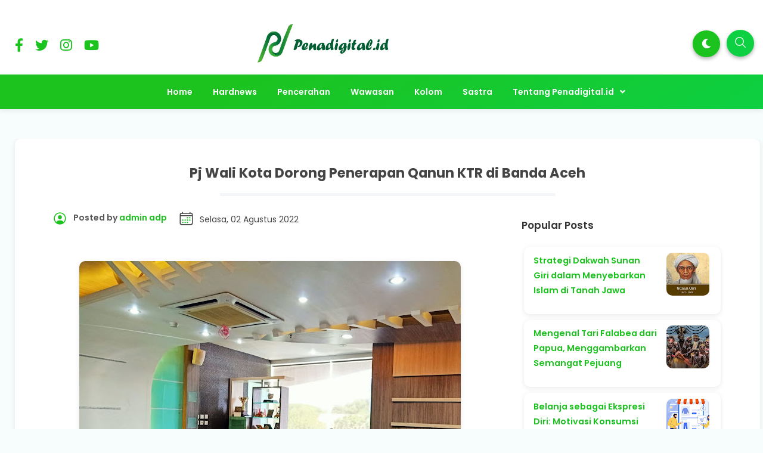

--- FILE ---
content_type: text/html; charset=UTF-8
request_url: https://www.penadigital.id/2022/08/pj-wali-kota-dorong-penerapan-qanun-ktr.html
body_size: 46310
content:
<!DOCTYPE html>
<html dir='ltr' lang='id' xmlns='http://www.w3.org/1999/xhtml' xmlns:b='http://www.google.com/2005/gml/b' xmlns:data='http://www.google.com/2005/gml/data' xmlns:expr='http://www.google.com/2005/gml/expr'>
<head>
<!-- DESIGN BY WWW.IDBLANTER.COM -->
<meta content='width=device-width, initial-scale=1' name='viewport'/>
<meta content='text/html; charset=UTF-8' http-equiv='Content-Type'/>
<!-- Chrome, Firefox OS and Opera -->
<meta content='' name='theme-color'/>
<!-- Windows Phone -->
<meta content='' name='msapplication-navbutton-color'/>
<meta content='blogger' name='generator'/>
<link href='https://www.penadigital.id/favicon.ico' rel='icon' type='image/x-icon'/>
<link href='https://www.penadigital.id/2022/08/pj-wali-kota-dorong-penerapan-qanun-ktr.html' rel='canonical'/>
<link rel="alternate" type="application/atom+xml" title="Penadigital.id - Atom" href="https://www.penadigital.id/feeds/posts/default" />
<link rel="alternate" type="application/rss+xml" title="Penadigital.id - RSS" href="https://www.penadigital.id/feeds/posts/default?alt=rss" />
<link rel="service.post" type="application/atom+xml" title="Penadigital.id - Atom" href="https://www.blogger.com/feeds/6205462080305609062/posts/default" />

<link rel="alternate" type="application/atom+xml" title="Penadigital.id - Atom" href="https://www.penadigital.id/feeds/699230810138285203/comments/default" />
<!--Can't find substitution for tag [blog.ieCssRetrofitLinks]-->
<link href='https://blogger.googleusercontent.com/img/b/R29vZ2xl/AVvXsEjO2Nu_6tfRigXG_VB0OUgcEABa1uFfRKAPYNN_D8c5jh-TkAy0ACsNKwG_uxiRWrUo42Acc1--MKC8d2onqYL0L3ERkq262bdrFxVYIuCT0ucu9xpjpL8JGZInmP33iLLS6AkTSeKjMZ8rhaBJMCASS1jQaUsJ32u-yPvGXJtLGKfC8cNKLz9UH6Q3/w640-h506/23juli8.jpg' rel='image_src'/>
<meta content='https://www.penadigital.id/2022/08/pj-wali-kota-dorong-penerapan-qanun-ktr.html' property='og:url'/>
<meta content='Pj Wali Kota Dorong Penerapan Qanun KTR di Banda Aceh' property='og:title'/>
<meta content='Penadigital.id  -  Bakri Siddiq selaku Penjabat ( PJ ) Wali Kota Banda Aceh mendorong penerapan  Qanun Kawasan Tanpa Rokok  ( KTR ) di  Band...' property='og:description'/>
<meta content='https://blogger.googleusercontent.com/img/b/R29vZ2xl/AVvXsEjO2Nu_6tfRigXG_VB0OUgcEABa1uFfRKAPYNN_D8c5jh-TkAy0ACsNKwG_uxiRWrUo42Acc1--MKC8d2onqYL0L3ERkq262bdrFxVYIuCT0ucu9xpjpL8JGZInmP33iLLS6AkTSeKjMZ8rhaBJMCASS1jQaUsJ32u-yPvGXJtLGKfC8cNKLz9UH6Q3/w1200-h630-p-k-no-nu/23juli8.jpg' property='og:image'/>
<title>Pj Wali Kota Dorong Penerapan Qanun KTR di Banda Aceh - Penadigital.id</title>
<meta content='Pj Wali Kota Dorong Penerapan Qanun KTR di Banda Aceh' name='keywords'/>
<meta content='Pj Wali Kota Dorong Penerapan Qanun KTR di Banda Aceh' property='og:title'/>
<meta content='article' property='og:type'/>
<meta content='Penadigital.id' property='og:site_name'/>
<link href='https://www.blogger.com/profile/xxxxx' rel='publisher'/>
<link href='https://www.blogger.com/profile/xxxxx' rel='author'/>
<link href='https://www.blogger.com/profile/xxxxx' rel='me'/>
<meta content='xxxxx' name='google-site-verification'/>
<meta content='Indonesia' name='geo.placename'/>
<meta content='YOUR NAME' name='Author'/>
<meta content='id' name='geo.country'/>
<meta content='Penadigital.id' name='twitter:site'/>
<meta content='@xxxxx' name='twitter:creator'/>
<meta content='xxxxx' property='fb:admins'/>
<meta content='xxxxx' property='fb:app_id'/>
<!-- CHANGE PHONE BAR COLOR -->
<meta content='#1cbfc3' name='theme-color'/>
<meta content='#1cbfc3' name='msapplication-navbutton-color'/>
<meta content='yes' name='apple-mobile-web-app-capable'/>
<meta content='#1cbfc3' name='apple-mobile-web-app-status-bar-style'/>
<style id='page-skin-1' type='text/css'><!--
/*
Theme Name       : Blanter Orbit Premium
Theme Version    : v1.5 (December 2020)
Designer         : Rhinokage Rio | Rio Ilham Hadi
URL Designer     : https://www.idblanter.com | https://www.blantertheme.com
Theme License    : Premium Version (Blanter Premium License v4.0)
*/
/* Framework */
a,abbr,acronym,address,applet,article,aside,audio,b,big,blockquote,body,canvas,caption,center,cite,code,dd,del,details,dfn,div,dl,dt,em,embed,fieldset,figcaption,figure,footer,form,h1,h2,h3,h4,h5,h6,header,hgroup,html,i,iframe,img,ins,kbd,label,legend,li,mark,menu,nav,object,ol,output,p,pre,q,ruby,s,samp,section,small,span,strike,strong,sub,summary,sup,table,tbody,td,tfoot,th,thead,time,tr,tt,u,ul,var,video{margin:0;padding:0;border:0;font:inherit;vertical-align:baseline}article,aside,details,figcaption,figure,footer,header,hgroup,menu,nav,section{display:block}body{line-height:1;display:block}*{margin:0;padding:0}html{display:block}blockquote,q{quotes:none}blockquote::after,blockquote::before,q::after,q::before{content:'';content:none}table{border-collapse:collapse;border-spacing:0}.section,.widget{margin:0;padding:0}#backlinks-container,.blog-feeds,.blog-mobile-link,.feed-links,.navbar,a.home-link{display:none}.edit-post,.item-control,.quickedit,.sosmedimut h3{display:none}.post-body .separator>a,.post-body .separator>span{margin-left:0!important}b,strong{font-weight:700}cite,em,i{font-style:italic}a:link{color:#1cc31f;text-decoration:none;outline:0}a:visited{color:#1cc31f;text-decoration:none}a:hover{color:#555;text-decoration:none}a img{border:none;border-width:0;outline:0}abbr,acronym{border-bottom:1px dotted;cursor:help}sub,sup{vertical-align:baseline;position:relative;top:-.4em;font-size:86%}sub{top:.4em}small{font-size:86%}kbd{font-size:80%;border:1px solid #777;padding:2px 5px;border-bottom-width:2px;border-radius:3px}mark{background-color:#ffce00;color:#000}blockquote,dl,figure,form,hr,ol,p,pre,table,ul{margin:0 0 1.5em}hr{height:1px;border:none;background-color:#666}h1{font-size:1.8rem}h2{font-size:1.6rem}h3{font-size:1.4rem}h4{font-size:1.2rem}h5{font-size:1rem}h6{font-size:.9rem}h1,h2,h3,h4,h5,h6{margin:0 0 .6em;font-weight:700}dl,ol,ul{margin:.5em 0 .5em 3em}li{margin:.5em 0}dt{font-weight:700}dd{margin:0 0 .5em 2em}select{font:inherit;font-size:100%;line-height:normal;vertical-align:baseline}textarea{display:block;-webkit-box-sizing:border-box;-moz-box-sizing:border-box;box-sizing:border-box}code,pre{font-family:"Courier New",Courier,Monospace;color:inherit}pre{white-space:pre;word-wrap:normal;overflow:auto}table[border="1"] td,table[border="1"] th{vertical-align:top;text-align:left;font-size:13px;padding:3px 5px;border:1px solid #f6f6f6}table[border="1"] th{background:#f4f5f9}img,table{max-width:100%;height:auto}iframe{max-width:100%}td.tr-caption{color:#444}.clear{clear:both}.clear::after{visibility:hidden;display:block;font-size:0;content:" ";clear:both;height:0}a:link{transition:all .2s;-moz-transition:all .2s;-webkit-transition:all .2s}.CSS_LIGHTBOX{z-index:70!important}
/* Content UI */
body{background:#f7fdfd;font-family:'Poppins',Arial,sans-serif;box-sizing:border-box;line-height:1.7}#showsearch,.descriptionmaterial,.blanter-back,input#menu-btn,#menu-widget h2,.displaynone,#jquery-schema-name,#slidemenu h2,.schema-code{display:none}#outer-material{margin:20px 0 0;position:relative;overflow:hidden}#content-material{width:1250px;max-width:100%;margin:0 auto;position:relative;padding:15px}.material,#material,.container{width:1250px;max-width:100%;margin:0 auto;position:relative}#main-material{margin:10px auto}#header-material{position:relative;z-index:60;padding:40px 10px 20px;display:grid;grid-template-columns:1fr 1fr 1fr}#header{color:#555;line-height:3.2;margin:0;text-align:center}#header h1,#header a{font-size:27px;font-weight:700;color:#333333}a.toggleMenu{color:#555;float:left;padding:10px 12px;margin:10px;border-radius:100%}a.toggleMenu:hover,#showmenu:hover,a.dialogUi:hover{background:#f4f5f9}#showmenu,a.dialogUi{color:#555;float:right;padding:10px 12px;margin:10px 10px 0 0;border-radius:100%}blockquote{border-left:4px solid #673ab7!important;background:#f4f5f9;overflow:hidden;position:relative;margin:.5rem 0 1rem;border-radius:5px;color:#444;padding:20px}a.dialogUi{margin-right:0}.header img{max-width:220px;margin:0}.header-blanter{background:#fff none repeat scroll top left;box-shadow:0 2px 8px 0 rgb(60 64 67 / 11%)}#popular-home,#sidebar-blanter{opacity:0}#outer-material.scroll{padding-top:60px}.header p.title{margin:0}.harga-produk #harga{color:#1cbfc3;font-weight:700;font-size:25px}.harga-produk strike{opacity:.5}
/* Navigation Menu */
#menu-blanter{background:linear-gradient(150deg,#1cc31f 30%,#0dd042 100%);position:relative;z-index:10;left:0;right:0;padding:0 15px;text-align:center}#menu-blanter nav{display:inline-block}#menu-blanter ul{padding:0;list-style:none}#menu-blanter ul li{float:left;line-height:1.3;margin:0;position:relative}#menu-blanter li a{display:block;padding:12px 15px;margin:0 2px;font-size:14px;font-weight:600;color:#ffffff;cursor:pointer}#menu-blanter li a:hover{background:transparent}#menu-blanter .submenu:after,#slidemenu .submenu:after{content:"\f107";font-family:"Font Awesome 5 Free";font-style:normal;font-weight:600;text-decoration:inherit;padding-left:10px;color:#ffffff}#menu-blanter li ul{background:#fff;display:none;position:absolute;width:180px;padding:2px 0;margin:0;max-width:200px;box-shadow:0 1px 2px 0 rgba(60,64,67,.30),0 1px 3px 1px rgba(60,64,67,.15);border-radius:8px}#menu-blanter li ul li{float:none;line-height:1;padding:0;margin:0}#menu-blanter li ul a{color:#444;border:none;border-radius:5px;text-align:left}#menu-blanter li ul a:hover{background:#f4f5f9}#menu-blanter li ul:before{content:'';display:block;position:absolute!important;left:10%;top:-14px;bottom:100%;width:0;height:0;border-bottom:8px solid #fff;border-top:8px solid transparent;border-left:8px solid transparent;border-right:8px solid transparent}#menu-blanter li a:before,h1.post-title:before{content:"";display:block;width:0;height:.15rem;background-color:#fff;position:absolute;top:100%;left:50%;-webkit-transform:translateX(-50%,0);transform:translate(-50%,0);-webkit-transition:all .25s ease;transition:all .25s ease}#menu-blanter li a:hover:before{width:55%}#menu-blanter li ul a:before{display:none}.social-media ul{margin:0;list-style:none}.social-media li{display:inline-block;padding:10px;margin:15px 0 0;font-size:12px}.social-media li i{font-size:1.4rem}.social-media li a{color:#1cc31f}a.show-search{position:absolute;right:0;background:#0dd042;color:#ffffff;font-size:1rem;padding:5px 12px;margin:10px;border-radius:100%;box-shadow:0 3px 6px rgba(0,0,0,0.3)}a.show-search svg{width:22px;height:22px;fill:#fff;margin:5px 0 0}#menu-blanter.scroll{position:fixed!important;top:-90px!important}#menu-blanter.scroll.no-scroll{position:fixed!important;top:0!important;box-shadow:0 2px 8px 0 rgb(60 64 67 / 11%)}#menu-blanter li a.show-nav{font-size:20px;margin:-10px 0 0}
/* Breadcrumbs */
.breadcrumbs{overflow:hidden;white-space:nowrap;text-overflow:ellipsis;line-height:1.6;font-size:20px;text-align:center;margin:-10px 0 10px}.breadcrumbs a{font-size:13px;color:#333;font-weight:600;background:#f4f5f9;display:inline-block;padding:5px 12px;border-radius:20px}.breadcrumbs b{color:#777;font-weight:500}.breadcrumbs a:hover{background:#e8eaf5}.breadcrumbs a i{float:left;font-size:20px;margin-right:5px;line-height:1}.breadcrumbs span.judulb{display:none}.labelb:nth-of-type(n+6),.breadcrumbs b:nth-of-type(n+6){display:none}#material-breadcrumbs{margin:15px 0 0}.related-thumb-outer,.item-thumbnail,.blanterimgthumb{position:relative;background:#f4f5f9;border-radius:7px}.item-thumbnail:before,.blanterimgthumb:before,.related-thumb-outer:before{content:'';height:8px;width:100px;background:#1cc31f;position:absolute;border-radius:10px;left:calc(50% - 5px);top:calc(45% - 5px);transform:translate(-50%,0);animation:loader 1.2s infinite ease-in-out}@keyframes loader{0%{width:1%}50%{width:20%}100%{width:1%}}img{position:relative;z-index:0}
/* Banner and Search */
.banner970 a{float:right;margin:25px;padding:8px 18px;background:#fff;border:1px solid #ccc;border-radius:7px;font-weight:500;text-transform:uppercase}.banner970 .title970{font-weight:500;font-size:24px;color:#555;float:left;padding:28px}.banner970{background:#e3e3e3;padding:0;max-width:970px;width:100%;height:90px;overflow:hidden}.float_material{transition:all .3s ease-out;-webkit-transform:translateZ(0);transform:translateZ(0)}.largebanner,.footerbanner{margin:0 auto;padding:0 0 15px;width:100%;max-width:970px;float:none;overflow:hidden;position:relative;clear:both}.footerbanner .widget,.largebanner .widget{padding:10px;transition:all .5s ease-in-out;max-height:90px}.largebanner img,.largebanner iframe,.footerbanner img,.footerbanner iframe{display:block;max-width:100%;border:none;overflow:hidden}.largebanner img,.footerbanner img{max-height:90px}#search-wrap{clear:both;width:50%;margin:0 auto;padding:0;display:block;overflow:hidden}#search-blanter{box-shadow:0 5px 5px 0 rgba(0,0,0,0.1);border-radius:10px;border:1px solid #eee;margin:20px;overflow:hidden}#searchform{color:#555;width:100%;margin:0 auto;overflow:hidden;position:relative}#search-form{background-color:#fff;width:100%;height:57px;line-height:57px;padding:0 20px 0 60px;border:none;font-weight:600;font-size:1rem;color:#555;font-family:'Poppins',Arial}#search-form:focus{border:none;outline:0}#searchform:focus{border:none;outline:0;color:#0dd042}#box{margin:0 auto;display:none;padding:60px 0 0;width:100%;height:100%;position:fixed;top:0;left:0;z-index:999999;transform:translateZ(0);background-color:rgba(255,255,255,.85);text-align:center;transition:all ease-in-out .3s}#box.open,#hide.open{display:block}.sayanglina{color:#fff;padding:0 11px;cursor:pointer;float:right;overflow:hidden;display:block;font-size:40px;border-radius:100%;background:#0dd042;border:none;top:40px;right:5%;position:absolute;outline:none}.sayanglina i{font-size:30px}.search-icon span{font-weight:400;width:45px;height:60px;line-height:60px;position:absolute;top:0;right:20px;cursor:pointer;font-size:22px;color:#fff}.search-btn,.search-btn:hover{clear:both;background:#fff;border:none;outline:none;color:#777;width:25px;height:45px;line-height:4px;padding:0;text-align:center;font-size:20px;cursor:pointer;position:absolute;top:5px;left:17px;font-weight:500}.search-btn:active{color:#000}.search-wrapper{position:fixed;top:45%;left:50%;transform:translate(-50%,-50%);width:100%}
/* Button and Input */
.buttonx,.post-body button,form input[type="button"]{background:#1cc31f;color:#fff!important;padding:12px 25px;text-transform:uppercase;border-radius:4px;border:none;outline:none;box-shadow:0 1px 2px 0 rgba(60,64,67,0.302),0 1px 3px 1px rgba(60,64,67,0.149);cursor:pointer;transition:all .3s ease-in-out!important;font-weight:500;font-family:'Poppins',Poppins}.buttonx:hover,.post-body button:hover{box-shadow:0 5px 11px 0 rgba(0,0,0,0.18),0 4px 15px 0 rgba(0,0,0,0.15)}.buttonx.subs{text-transform:none;letter-spacing:.5px;font-weight:500;padding:10px 18px}.post-body .buttonx,.post-body button{padding:8px 18px;margin:15px 5px 20px 0;display:inline-block}.input-field .buttonx{margin-top:15px}.input-field .buttonx i{margin-right:5px}.input-field{position:relative;margin:15px 0}.input-field input,.input-field textarea{font-family:'Poppins',Arial;font-size:15px;padding:15px 0 15px 15px;display:block;width:94%;border:1px solid #f4f5f9;border-radius:7px}.input-field input:focus,.input-field textarea:focus{outline:none}.input-field label{color:#999;font-size:14px;font-weight:400;position:absolute;pointer-events:none;left:15px;top:15px;transition:.2s ease all}.input-field input:focus~label,.input-field input:valid~label,.input-field textarea:focus~label,.input-field textarea:valid~label{top:0;font-size:14px;color:#1cc31f;background:#fff;padding:1px 7px;margin:10px 0 0 -5px}.input-field input:focus,.input-field textarea:focus{border:2px solid #1cc31f}.indigox{background:#3f51b5}.orangex{background:#ff9800}.pinkx{background:#e91e63}.bluex{background:#2196F3}.purplex{background:#9c27b0}.redx{background:#ea4335}.greenx{background:#4CAF50}.highlight{position:absolute;height:50%;width:100px;top:25%;left:0;pointer-events:none;opacity:.5}.input-field input:focus~.highlight,.input-field textarea:focus~.highlight{animation:inputHighlighter .3s ease}.input-field input:focus~label,.input-field input:valid~label,.input-field textarea:focus~label,.input-field textarea:valid~label{top:-20px;font-size:13px;color:#1cc31f}.input-field textarea{width:96.5%}.blanter-posttop{overflow:hidden}
/* Cloud Label, Footer Widgets, Sosmed, BackToTop */
.label-size-1,.label-size-2,.label-size-3,.label-size-4,.label-size-5{font-size:100%;filter:alpha(100);opacity:10}.cloud-label-widget-content{text-align:left}.label-size{display:block;float:left;font-family:'Poppins',sans-serif;margin:0 3px 3px 0;font-size:12px;font-weight:500;transition:all .3s ease-in-out}.label-size a,.label-size span{background:#1cc31f;display:inline-block;padding:8px 15px;color:#fff;border-radius:5px;font-size:.8rem;font-weight:600}.label-count{white-space:nowrap;padding-right:3px;margin-left:-3px}.label-size{line-height:1.2}#footer-material{background:#ffffff;color:#444444;position:relative;overflow:hidden;margin:0;padding:20px 0 0}#footer-material .container{display:grid;grid-template-columns:1fr 1fr 1fr;grid-gap:25px;padding:40px 0}.popular-posts .item-snippet{display:none}.PopularPosts .widget-content ul li{list-style:none;padding:0}.popular-posts ul{list-style:none;padding:0}.PopularPosts img{border-radius:100%}.footer-ui h2,.footer-ui h3{font-size:18px;color:#444444;font-weight:600;margin:5px 0 20px;padding:0}.footer-ui .widget-content{font-size:15px}#BackToTop{overflow:hidden;position:fixed;transform:scale(0);z-index:90;right:30px;bottom:31px;box-shadow:0 2px 5px 0 rgba(0,0,0,0.16),0 2px 10px 0 rgba(0,0,0,0.12);width:55px;height:55px;color:#fff;text-align:center;background-color:#1cc31f;font-size:22px;line-height:52px;cursor:pointer;border-radius:100%;transition:all .2s ease-in-out}#BackToTop:hover{opacity:.8}#BackToTop.active{transform:scale(1)}.sidebar1 .widget{overflow:hidden;margin:0 0 20px}.post-thumbnail img,#featured-post img,.header img,.PopularPosts img,img.related-post-item-thumbnail,img.author_avatar{-webkit-touch-callout:none;-webkit-user-select:none;-khtml-user-select:none;-moz-user-select:none;-ms-user-select:none;user-select:none;pointer-events:none}
/* Footer */
#footer-bottom{text-align:center;font-size:13px;padding:70px 0 20px;overflow:hidden;color:#444444;font-weight:600}#footer-bottom a{color:#444444;font-weight:700}#subscribe-blanter .widget{background:linear-gradient(150deg,#1cc31f 30%,#0dd042 100%);padding:20px 0 10px;color:#fff}#subscribe-blanter .container{display:grid;grid-template-columns:48% 48%;grid-gap:20px;align-items:center}.follow-by-email-inner form{display:grid;grid-template-columns:70% 30%}.subscribe-blanter .input-field input{border:none;border-radius:30px;font-family:'Poppins',Arial;font-size:14px;padding:15px 20px;box-sizing:border-box}.subscribe-blanter .input-field input.follow-by-email-submit{cursor:pointer;font-weight:700;color:#fff;background:#1cc31f;box-shadow:0 2px 8px 0 rgb(128 128 128 / 35%)}.subscribe-blanter h3.title{margin:0 0 5px}#subscribe-blanter label{opacity:0}ul.show-mobile{display:none}.post-outer:nth-child(4) .label-info a,.post-outer:nth-child(6) .label-info a,.post-outer:nth-child(8) .label-info a{background:#076821}.label-info a,#blog-pager span,a.js-load,.post-body td a[target='_blank'],#comments h3,#comments .avatar-image-container img,a.comment-reply{background:#1cc31f}li.recent-ui:before{color:#1cc31f}.post-author svg,.time-publish svg{fill:#1cc31f}.post-outer:nth-child(3) .label-info a,.post-outer:nth-child(5) .label-info a,.post-outer:nth-child(9) .label-info a,.authorboxfull h4,.produk-kanan #next_order{background:#0dd042}span.icon.user.blog-author:before{color:#0dd042}.footer-ui ul{margin:0;list-style:none;font-weight:600}.footer-ui li a:before{content:'\f061';font-family:'Font Awesome 5 Free';margin:0 15px 0 0;font-weight:900}.select-data li.selected,.darkmode .select-data li.selected{background:#1cc31f;border-color:#1cc31f}
/* Dark Mode */
ul#dark-myar{margin:0;list-style:none;position:absolute;right:4rem}a.mydark{background:#1cc31f;color:#fff;font-size:1rem;padding:9px 15px;display:inline-block;margin:3px;border-radius:100%;box-shadow:0 3px 6px rgba(0,0,0,0.3)}.darkmode body{background:#151414}.darkmode .header-blanter,.darkmode #featured-post h2.item-title,.darkmode .subscribe-blanter .input-field input#subscribe,.darkmode #footer-material{background:#1b1b1b}.darkmode #menu-blanter,.darkmode a.mydark,.darkmode .sayanglina,.darkmode a.show-search,.darkmode .related-thumb-outer,.darkmode .item-thumbnail,.darkmode .blanterimgthumb,.darkmode #search-form,.darkmode .search-btn,.darkmode .search-btn:hover,.darkmode .post-outer,.darkmode #blanter-popular,.darkmode #subscribe-blanter .widget{background:#292929}.darkmode #header h1,.darkmode #header a,.darkmode .social-media li a,.darkmode #featured-post h2.item-title a,.darkmode #menu-blanter li ul a,.darkmode #search-form,.darkmode .box-body-deg h2 a,.darkmode .author-info span,.darkmode .author-info a,.darkmode .dunia-blanter-info.tanggal,.darkmode .harga-produk strike,.darkmode .this-popular h3.title,.darkmode .this-popular h3.item-title a,.darkmode .subscribe-blanter .input-field input#subscribe,.darkmode #footer-material,.darkmode .footer-ui h2,.darkmode .footer-ui h3,.darkmode #footer-bottom,.darkmode #footer-bottom a,.darkmode td.tr-caption,.darkmode blockquote{color:#eee}.darkmode #menu-blanter li ul,.darkmode .post-body code,.darkmode pre,.darkmode blockquote{background:#333}.darkmode #menu-blanter li ul a:hover{background:#444}.darkmode #featured-post h2.item-title{box-shadow:none;border:2px solid #333}.darkmode #menu-blanter li ul:before{border-bottom:8px solid #333}.darkmode .label-info a,.darkmode pre{border-color:#292929}.darkmode #box{background-color:rgb(0 0 0 / 85%)}
/* MEDIA RESPONSIVE */
@media screen and (min-width:1024px) and (max-width:1100px){a.mydark{width:20px;height:16px;overflow:hidden}}
@media screen and (max-width:900px){#searchblanterx .blanter-icons{left:3%}}
@media screen and (max-width:768px){.sayanglina{top:10px;right:10px}#search-wrap{width:80%}.header p.title{max-width:250px}.sosmedimut,#menu-widget,#menu-blanter li a:hover:before{display:none}#header{padding:5px 20px 10px;text-align:left}a.show-search,ul#dark-myar{top:0}#header-material,#subscribe-blanter .container,ul.show-mobile{display:block;padding:0}#slidemenu{width:80%}#header h1,#header a{font-size:18px}#content-material{padding:0;max-width:90%}#outer-material{margin:0;width:100%}a.toggleMenu,#showmenu{padding:8px 10px;margin:7px}#menu-blanter{top:0;padding:0;height:auto;overflow:hidden}#menublanter ul#dark-myar{float:none}#menu-blanter ul{text-align:left}#menu-blanter ul li{width:95%}#menu-blanter li a{border:none;width:83%}#menu-blanter li ul{display:none;position:relative;box-shadow:none;width:92%;max-width:100%}#slidemenu nav{max-height:700px;height:100%;overflow-y:scroll}#footer-material .container{grid-template-columns:1fr;padding:15px 10px 0}.banner970 .title970{font-size:16px}.banner970 a{margin:20px}#subscribe-blanter .widget{padding:20px;text-align:center}#menu-blanter li ul:before{left:48%}#menu-blanter li ul a,#menu-blanter li ul li{width:auto}}
@media screen and (max-width:680px){.subscribe-blanter p{font-size:13px}#footer-material{padding:20px 12px}#search-wrap{width:90%}#blanter-loader svg{left:45%}#searchblanterx .blanter-icons{left:6%}#searchblanterx input#search-text{width:82%}}
@media screen and (max-width:480px){.banner970 a{margin:20px 20px 20px 0}.banner970 .title970{padding-right:0}}
/* Blogger Sitemap with Title, Label, and Date */
#sitemap2 .judul {font-size:150%; background-color:#2196f3; color:#fff; font-weight:600; text-align:center; margin-bottom:20px; padding:20px;}
#sitemap2 table {background-color:#fff; margin:0px; padding:0px; border:0px; border-collapse:collapse; border-spacing:0px; table-layout:fixed; width:100%;}
#sitemap2 table a, #sitemap2 table a:hover {text-decoration:none;}
#sitemap2 table thead {background-color:#008c5f; text-transform:uppercase;}
#sitemap2 table thead a {color:#fff; display:block;}
#sitemap2 table thead a:after {content:''; width:17px; height:17px; display:inline-block; float:right; margin:5px 3px 0px; background:url("data:image/svg+xml,%3Csvg viewBox='0 0 16 16' xmlns='http://www.w3.org/2000/svg' xmlns:xlink='http://www.w3.org/1999/xlink' version='1.1'%3E%3Cpath d='M11 7h-6l3-4z' fill='%23fff'/%3E%3Cpath d='M5 9h6l-3 4z' fill='%23fff'/%3E%3C/svg%3E") center no-repeat;}
#sitemap2 table thead tr th {font-weight:600; padding:10px; text-align:center; border:0px; margin:0px; line-height:2em;}
#sitemap2 table thead tr th:nth-child(2) {border-left:1px solid #fff; border-right:1px solid #fff; width:calc(100px + 20px);}
#sitemap2 table tbody tr {border:1px solid #ccc;}
#sitemap2 table tbody tr:first-child {border-top:0px;}
#sitemap2 table tbody tr:nth-of-type(even) {background-color:#e9e9e9;}
#sitemap2 table tbody tr:nth-of-type(odd) {background-color:#fff}
#sitemap2 table tbody tr td {font-weight:400; padding:10px; color:#666; line-height:1.5em;}
#sitemap2 table tbody tr td a {color:#666;transition:all .3s ease;}
#sitemap2 table tbody tr td a:hover {color:#000;}
#sitemap2 table tbody tr td:nth-child(2) {white-space:nowrap; border-left:1px solid #ccc; border-right:1px solid #ccc; text-align:center;}
#sitemap2 table tbody tr td:first-child, #sitemap2 table thead tr th:first-child {width:67%;}
#sitemap2 table tbody tr td:nth-child(2), #sitemap2 table thead tr th:nth-child(2) {width:120px;}
#sitemap2 table tbody tr td:last-child, #sitemap2 table thead tr th:last-child {width:calc(33% - 120px);}
@media screen and (max-width:480px){
#sitemap2 table tbody tr td, #sitemap2 table thead tr th {width:100% !important; word-break:break-word;}
}

--></style>
<style> 
/* CSS Post dan Halaman */
.kolom-gambar{float:left;width:40%;margin:0 25px 0 0}.produk-kanan{float:right;width:55%}.kolom-gambar img{width:100%}.kolom-gambar a:nth-child(n+2) img{width:30%;height:120px;object-fit:cover}.deskripsi-produk{overflow:hidden;width:100%;padding:20px 0;border-top:1px solid #eee}.status-produk{margin:10px 0 20px;font-size:13px;background:#f4f5f9;display:inline-block;color:#444;padding:3px 15px;border-radius:5px}.produk-kanan #next_order{color:#fff;font-weight:600;padding:10px 25px;display:inline-block;border-radius:5px}.share-post li b{font-weight:700;margin:0 10px 0 0;line-height:3}.select-data{overflow:hidden;margin:20px 0}.select-data label{opacity:.8;display:flex;flex-wrap:wrap;align-content:center}.select-data ul{margin:0}.select-data li.selected{color:#fff}.select-data li{float:left;list-style:none;margin:.7em .8em .7em 0;padding:.3em 1.1em;line-height:1.5;cursor:pointer;background:#fff;border:1px solid #eee;border-radius:2px;font-weight:600;font-size:.85rem}#next_order i{margin:0 10px 0 0}.produk-kanan .select-data.input-field label{opacity:0}#content-material{padding:0}.post{background:#fff;border-radius:10px;box-shadow:0 2px 8px 0 rgb(60 64 67 / 11%);margin:0 auto 25px;padding:3% 5%;overflow:hidden}#material-breadcrumbs{margin:15px 0 0 15px}#main-material{width:65%;float:left;padding:0 10px 15px;border-radius:10px;color:#444;margin:10px;position:relative;overflow:hidden}.post-body{font-family:'Poppins',Poppins,Arial;line-height:1.7;font-size:15px}img.author-avatar{border-radius:100%;float:left;border:3px solid #fff;margin:0 7px 0 0}.post-body .separator img,.post-body a img{margin:15px 0;border-radius:10px;box-shadow:0 2px 8px 0 rgb(60 64 67 / 11%)}.m div{padding:4px 0}pre{display:block;background:#f4f5f9;padding:12px;border-radius:10px;border-top:5px solid #f4f5f9}.post-body ol{margin-left:2.5em}.media{position:relative;padding-bottom:56.25%;height:0;overflow:hidden}.media embed,.media iframe,.media object{position:absolute;top:0;left:0;width:100%;height:100%}h1.post-title{font-size:1.4rem;padding:0 0 15px;margin:0 0 30px;text-align:center;position:relative}h1.post-title:before{background-color:#f4f5f9;width:50%;height:.3rem;border-radius:50px}.post-author{font-size:14px;font-weight:600;color:#555;float:left}.post-author svg,.time-publish svg{width:25px;height:25px;float:left;margin:0 10px 0 0}.time-publish{float:left;margin:0 0 20px 20px}.time-publish abbr{font-size:14px;border:0;text-decoration:none}.PopularPosts .post-content{display:flex}.PopularPosts h3.post-title{width:80%;max-width:70%;line-height:1.5}.PopularPosts .post-title a{font-size:.9rem}.PopularPosts .item-thumbnail{border-radius:10px;height:70px;margin:0 0 0 15px}.PopularPosts img{border-radius:10px}.PopularPosts .post{margin:0 auto 10px}
/* Sidebar and Recent */
#sidebar-css{width:30%;float:right;padding:0;margin:10px 0;position:relative;overflow:hidden}#sidebar-css h2,#sidebar-css h3{font-weight:600;color:#333;font-size:17px;margin:0 0 18px;padding:0}#sidebar-css .PopularPosts,#sidebar-css .tab .widget{padding:0}.PopularPosts li a{font-size:13.5px;font-weight:500;color:#444}.PopularPosts .widget-content ul li{padding:4px 0}#sidebar1 .widget-content{padding:4px}#sidebar-css .PopularPosts .item-title{position:static;vertical-align:middle;display:table-cell;height:65px}.post-body code{background:#f4f5f9;font-size:13px;padding:3px 7px;border-radius:20px}ul#recent-ui{margin:0;padding:0;border-top:1px solid #f4f5f9;list-style:none;counter-reset:num}li.recent-ui{counter-increment:num;border-bottom:1px solid #f4f5f9;margin:0;padding:7px 0;overflow:hidden;align-items:center}li.recent-ui:before{content:counter(num)!important;float:left;font-weight:700;font-size:30px;width:40px}#recent-ui a{font-size:14px;color:#444;display:block;border-radius:30px;font-weight:600}
/* Share */
.share-post{text-align:center;overflow:hidden;border-top:1px solid #f4f5f9;margin:15px 0;padding:14px 0}.share-post ul{padding:0;margin:10px auto;display:flex;max-width:230px}.share-post li{margin:0;padding:0;list-style:none;position:relative}.share-post li a{padding:12px 5px;margin-right:4px;border-radius:50px;text-align:center;overflow:hidden;color:#fff;display:block;font-size:13px;transition:all .6s ease-out}.share-post b{font-weight:500}.share-post li a:hover{box-shadow:0 2px 5px 0 rgba(0,0,0,.16),0 2px 10px 0 rgba(0,0,0,.12)}.share-post li .twitter{background-color:#1da1f2}.share-post li .facebook{background-color:#4867aa}.share-post li .xmail{background-color:#650582}.share-post li .pinterest{background-color:#c82828}.share-post li .wa{background:#0dc143}.share-post li .tumblr{background-color:rgba(48,78,108,.98)}.share-post li .facebook:hover,.share-post li .gplus:hover,.share-post li .pinterest:hover,.share-post li .tumblr:hover,.share-post li .twitter:hover{color:#fff}.share-post li:last-child{margin-right:0}.share-post li .fa:before{top:0;left:0;display:inline-block;padding:5.5px 12px;font-family:fontawesome;text-align:center;color:#fff;line-height:20px;font-size:17px;transition:all .6s ease-out}.share-post i{display:initial;font-size:18px;margin:0 8px;float:left}.post-body table td,.post-body table caption{padding:10px;background:#f9f9f9;text-align:left;vertical-align:top}.post-body table th{background:#e6e6e6;padding:10px;text-align:left;vertical-align:top}.post-body td,.post-body th{vertical-align:top;text-align:left;font-size:13px;padding:3px 5px}.post-body table tr:nth-child(even) > td{background-color:#f1f1f1}.post-body th{background:#fff;font-weight:400;text-transform:uppercase;font-size:14px}.post-body td a{font-size:85%;float:right;display:inline-block}.post-body td a[target="_blank"]{color:#fff;padding:2px 7px;border-radius:3px}.post-body table.tr-caption-container,.post-body table.tr-caption-container img,.post-body img{max-width:100%;width:auto;height:auto}.post-body td.tr-caption{font-size:80%;padding:8px!important}table{max-width:100%;width:100%;margin:1.5em auto}img.author_avatar{border-radius:100%}.authorboxfull{padding:20px;text-align:center;font-size:14px;line-height:1.8}.authorboxfull h4{display:inline-block;margin:0 0 30px;color:#fff;font-size:1rem;padding:5px 25px;border-radius:20px}
/* Comments */
#comments{background:#fff;box-shadow:0 2px 8px 0 rgb(60 64 67 / 11%);line-height:1.4em;margin:0;position:relative;border-radius:10px;overflow:hidden;display:grid;grid-template-columns:2.5fr 1fr;grid-gap:20px}.menu-komentar{overflow:hidden;padding:0 20px;text-align:center;line-height:40px}#comments h3 i{line-height:1.7;padding:5px 15px 5px 0;float:left}#comments h3{font-size:1rem;text-transform:capitalize;font-weight:700;color:#fff;padding:0 25px;margin:20px 0 0;display:inline-block;border-radius:50px}#showkomentarmenu{font-size:20px;padding:10px 20px;border-radius:100%;color:#fff;float:right;margin:-5px -25px 0 0}#comments .avatar-image-container img{position:relative;width:42px;height:42px;max-width:42px;max-height:42px}#comments .avatar-image-container:before{content:'';position:absolute;width:20px;height:20px;background:url("data:image/svg+xml,<svg fill='white' height='24' viewBox='0 0 24 24' width='24' xmlns='http://www.w3.org/2000/svg'><path d='M12 12c2.21 0 4-1.79 4-4s-1.79-4-4-4-4 1.79-4 4 1.79 4 4 4zm0 2c-2.67 0-8 1.34-8 4v2h16v-2c0-2.66-5.33-4-8-4z'></path><path d='M0 0h24v24H0z' fill='none'></path></svg>") center center no-repeat;left:12px;top:10px}img[src='//resources.blogblog.com/img/blank.gif']{position:unset!important}#comments .avatar-image-container{position:relative;margin:25px;width:42px;height:42px;padding:0;border-radius:100%;overflow:hidden;float:left}.comment-content{font-size:14px;padding:15px 0 0;position:relative;color:#444}.comment-actions a{color:#000;text-decoration:none;font-weight:400;font-size:12px;padding:0;margin:0;display:table}img.comment_emo{margin:0;padding:0;vertical-align:middle;width:30px;height:30px}.comment-thread .user a,.comment-thread cite.user{font-weight:700!important;color:#222;padding:0;font-size:13.5px;text-decoration:none;font-style:normal}.comment-thread .datetime a{font-size:12px;color:#555;display:none}.comments .comments-content .comment-thread ol{margin:0}.comment-replies .comment-content{padding:17px 0 0}li.comment{list-style:none;margin:0 25px}iframe#comment-editor,#top-ce iframe,.comment-replybox-single iframe{min-height:160px;width:100%;margin:15px 0}#comments .pencet{display:inline-block;color:#333;margin:20px 0 0;padding:5px 25px;background-color:#fff;font-size:13px;line-height:2.2;border-radius:20px;font-weight:600;cursor:pointer}.google_emo .item{float:left;width:40px;text-align:center;height:40px;margin:10px 5px 0 0}.google_emo{background:#fff;padding:15px;display:block;max-width:450px;margin:15px auto 10px;border-radius:5px;overflow:hidden;padding:5px 15px 20px}.google_emo,.pesan-komentar{display:none;clear:both;height:auto}.google_emo span{display:block;font-weight:700;font-size:11px;letter-spacing:1px}#top-continue.hidden{display:block}.idbpesan{cursor:auto;position:relative;background:#f4f5f9;text-align:center;padding:20px;border-radius:10px;color:#333;margin:0 30px;margin-top:20px;font-size:15px;font-family:'Poppins',Helvetica,Arial,sans-serif;line-height:1.5em;margin-bottom:20px;transition:all .3s ease-out}.comments .continue a{display:none}span.icon.user.blog-author:before{content:'Author';font-size:11px;padding:3px 10px;background:#f4f5f9;font-weight:600;margin:0 5px;border-radius:10px}.comments .comment-replybox-single{width:90%}.item-control.blog-admin{position:absolute;top:70px;left:-67px}.item-control.blog-admin a{background:#e21616;color:#fff;display:block!important}iframe#comment-editor{width:94%;margin:5px 30px}.thread-chrome.thread-expanded,#comments #top-continue.hidden{display:block}.thread-chrome.thread-collapsed,#comments .hidden,span.thread-toggle,.authorboxwrap,.PopularPosts .item-byline{display:none}.comment-block{padding:10px 0 20px;margin:10px 0 0 100px;border-bottom:2px solid #f4f5f9}a.comment-reply{color:#fff;font-weight:600;font-size:13px;padding:2px 15px;border-radius:20px}.blanter-comments{border-right:1px solid #f4f5f9}
/* Dark Mode */
.darkmode .post-outer{background:#151414}.darkmode .post,.darkmode #comments,.darkmode .google_emo,.darkmode #comments .pencet,.darkmode .input-field textarea{background:#1b1b1b}.darkmode h1.post-title:before,.darkmode .breadcrumbs a,.darkmode .idbpesan,.darkmode .post-body table th{background:#292929}.darkmode .post-body table tr:nth-child(even) > td,.darkmode .status-produk{background:#333}.darkmode .breadcrumbs a:hover,.darkmode .post-body table td,.darkmode .post-body table caption,.darkmode .select-data li{background:#444}.darkmode h1.post-title,.darkmode .post-author,.darkmode .time-publish,.darkmode #sidebar-css h2,.darkmode #sidebar-css h3,.darkmode .post-body,.darkmode #recent-ui a,.darkmode .related-post h4,.darkmode .related-post-item-tooltip,.darkmode .breadcrumbs a,.darkmode .comment-thread .user a,.darkmode .comment-thread cite.user,.darkmode .comment-content,.darkmode .idbpesan,.darkmode .authorboxfull,.darkmode #comments .pencet,.darkmode .status-produk,.darkmode .input-field textarea{color:#eee}.darkmode .post,.darkmode #comments{box-shadow:none;border:2px solid #333}.darkmode li.recent-ui,.darkmode ul#recent-ui,.darkmode .related-post h4,.darkmode .share-post,.darkmode .blanter-comments,.darkmode .comment-block,.darkmode .select-data li,.darkmode .deskripsi-produk,.darkmode .input-field textarea{border-color:#333}
/* Media Responsive */
@media screen and (min-width:1024px) and (max-width:1100px){#content-material{max-width:95%}}@media screen and (max-width:768px){.kolom-gambar,.produk-kanan{width:100%;float:none}.post-body a{margin-left:0!important}.darkmode #related-post,.darkmode .post{background:#111;border-color:#111;padding:10px 0 15px}#HTML6{width:auto;max-width:100%}.share-post i{margin:0;float:none}.share-post b{display:none}#header-background h3{margin:70px 0 20px}.blanter-post-container,#main-material,#sidebar-css{width:auto;float:none}.post-author.vcard{float:none;margin:0 0 20px;width:100%}#content-material{max-width:95%}#main-material{padding:10px 0 15px!important;background:transparent!important;border:none!important}}@media screen and (max-width:680px){a.addcomment,.time-publish,#comments .pencet.fbl{display:none}.comment-content{max-width:67%}.post-body{font-size:16px}}
</style>
<style>
/* CSS Hanya Postingan */
#main-material{width:100%;margin:10px auto;float:none}.blanter-post-container{width:65%;float:left}
ul.related-post-style-3{display:grid;padding:0;grid-template-columns:1fr 1fr;grid-gap:15px;margin:0 0 20px;list-style:none}li.related-post-item{overflow:hidden}li.related-post-item a{transition:all .2s ease-in-out;padding:0;list-style:none;overflow:hidden}.related-thumb-outer{float:left;margin:0 15px 0 0;min-width:250px;height:180px;overflow:hidden;background:#f4f5f9}a.related-post-item-title{min-width:220px}img.related-post-item-thumbnail{border-radius:5px;height:100%;object-fit:cover;width:100%}.related-post-item-tooltip{color:#222;font-size:1.1rem;font-weight:600;padding:5px 10px 15px;display:block;line-height:1.6}.related-post h4{font-weight:700;line-height:1.8;margin:1.5em 0 .6em;border-top:1px solid #f4f5f9;padding:15px 0;font-size:1.4rem;color:#222}@media screen and (max-width:768px){.related-thumb-outer{min-width:150px;width:150px;height:auto}.related-post-item-tooltip{font-size:.9rem}.blanter-post-container,#main-material,#sidebar-css{width:auto;float:none}ul.related-post-style-3,#comments{display:block}.avatar-container{float:none;width:100%;text-align:center}.authorboxwrap h5{text-align:center}.share-post li{width:100%}.share-post ul{max-width:250px}}
</style>
<script src='https://cdnjs.cloudflare.com/ajax/libs/jquery/3.5.1/jquery.min.js'></script>
</head><!--<head>
<link href='https://www.blogger.com/dyn-css/authorization.css?targetBlogID=6205462080305609062&amp;zx=8c9d9839-ef4a-40d1-bc23-7606743d12aa' media='none' onload='if(media!=&#39;all&#39;)media=&#39;all&#39;' rel='stylesheet'/><noscript><link href='https://www.blogger.com/dyn-css/authorization.css?targetBlogID=6205462080305609062&amp;zx=8c9d9839-ef4a-40d1-bc23-7606743d12aa' rel='stylesheet'/></noscript>
<meta name='google-adsense-platform-account' content='ca-host-pub-1556223355139109'/>
<meta name='google-adsense-platform-domain' content='blogspot.com'/>

</head>--><!-- DESIGN BY BLANTER -->
<body itemscope='itemscope' itemtype='https://schema.org/WebPage'>
<div class='section' id='license' name='License'><div class='widget HTML' data-version='2' id='HTML99'>
<div class='license-code' style='display:none'>MqRdMGJ7NqZ5NWNdMGBdLGZ7Nn0bBno9BmEgzJ==</div>
</div></div>
<div class='header-blanter'>
<div class='container' id='header-material'>
<div class='sosmedimut' itemprop='mainEntity' itemscope='itemscope' itemtype='https://schema.org/Person'>
<div class='social-media section' id='social-media' name='Social Media'><div class='widget LinkList' data-version='2' id='LinkList1'>
<h3 class='title'>
Social Media
</h3>
<link href='https://www.penadigital.id/' itemprop='url'/>
<ul><li><a href='https://web.facebook.com/profile.php?id=100070209807311' itemprop='sameAs' rel='noopener' target='_blank' title='Facebook'>Facebook</a></li><li><a href='#' itemprop='sameAs' rel='noopener' target='_blank' title='Twitter'>Twitter</a></li><li><a href='https://www.instagram.com/penadigitaldotid/' itemprop='sameAs' rel='noopener' target='_blank' title='Instagram'>Instagram</a></li><li><a href='#' itemprop='sameAs' rel='noopener' target='_blank' title='Youtube'>Youtube</a></li></ul>
</div></div>
</div>
<header itemscope='itemscope' itemtype='https://schema.org/WPHeader'>
<div class='header section' id='header' name='Header Title'><div class='widget Header' data-version='1' id='Header1'>
<div id='header-inner'>
<a href='https://www.penadigital.id/' style='display: block'>
<img alt='Penadigital.id' height='642px; ' id='Header1_headerimg' src='https://blogger.googleusercontent.com/img/b/R29vZ2xl/AVvXsEgHdzjI2a6P15g60VCUEeD2vcWnShKwN_QSm_h8VbbfmxnXsatwmrMkDZVIxtT9NhLe0TgPvJFzPhCqDmro7HAW1Bubyu3DMs_t5wRiXZQGjSfdU-4jYMyb5Io31Eavt96CFMaQmoASgRg/' style='display: block' width='2164px; '/>
</a>
</div>
</div></div>
</header>
<div class='search-button'>
<a class='show-search' href='javascript:void' title='Search'><svg class='ionicon' viewBox='0 0 512 512' xmlns='http://www.w3.org/2000/svg'><path d='M221.09 64a157.09 157.09 0 10157.09 157.09A157.1 157.1 0 00221.09 64z' fill='none' stroke='currentColor' stroke-miterlimit='10' stroke-width='32'></path><path d='M338.29 338.29L448 448' fill='none' stroke='currentColor' stroke-linecap='round' stroke-miterlimit='10' stroke-width='32'></path></svg></a>
<ul id='dark-myar' title='Dark Mode'></ul></div>
</div>
<div class='float_material' id='menu-blanter'>
<div id='menublanter'>
<ul class='show-mobile'><li><a class='show-nav' href='javascript:void' title='Menu'><i class='fas fa-bars'></i></a></li></ul>
<div class='menu-widget section' id='menu-widget' name='Header Menu'><div class='widget LinkList' data-version='1' id='LinkList100'>
<nav id='blanter-menu' itemprop='mainEntity' itemscope='itemscope' itemtype='https://schema.org/SiteNavigationElement'>
<ul class='blanterui'>
<li><a href='/' itemprop='url' title='Home'><span itemprop='name'>Home</span></a></li>
<li><a href='https://www.penadigital.id/search/label/Hardnews?max-results=6' itemprop='url' title='Hardnews'><span itemprop='name'>Hardnews</span></a></li>
<li><a href='https://www.penadigital.id/search/label/Pencerahan?max-results=6' itemprop='url' title='Pencerahan'><span itemprop='name'>Pencerahan</span></a></li>
<li><a href='https://www.penadigital.id/search/label/Wawasan?max-results=6' itemprop='url' title='Wawasan'><span itemprop='name'>Wawasan</span></a></li>
<li><a href='https://www.penadigital.id/search/label/Kolom?max-results=6' itemprop='url' title='Kolom'><span itemprop='name'>Kolom</span></a></li>
<li><a href='https://www.penadigital.id/search/label/Sastra?max-results=6' itemprop='url' title='Sastra'><span itemprop='name'>Sastra</span></a></li>
<li><a href='javascript:void' itemprop='url' title='Tentang Penadigital.id'><span itemprop='name'>Tentang Penadigital.id</span></a></li>
<li><a href='https://www.penadigital.id/p/tentang-kami.html' itemprop='url' title='_Tentang Kami'><span itemprop='name'>_Tentang Kami</span></a></li>
<li><a href='https://www.penadigital.id/p/kirim-tulisan.html' itemprop='url' title='_Kirim Tulisan'><span itemprop='name'>_Kirim Tulisan</span></a></li>
<li><a href='https://api.whatsapp.com/send?phone=628567319868' itemprop='url' title='_Kontak Kami'><span itemprop='name'>_Kontak Kami</span></a></li>
</ul>
</nav>
</div></div>
</div></div>
</div>
<div class='clear'></div>
<div id='outer-material'>
<div itemscope='itemscope' itemtype='https://schema.org/Blog'>
<div id='content-material'>
<div class='largebanner no-items section' id='largebanner' name='Banner Ads 970x90'></div>
<div class='clear'></div>
<div id='material-breadcrumbs'></div>
<div id='main-material' itemscope='itemscope' itemtype='https://schema.org/Blog' role='main'>
<div class='main section' id='main' name='Post Settings'><div class='widget Blog' data-version='1' id='Blog1'>
<div class='displaynone'>BLANTERORBITv102</div>
<div class='blog-posts hfeed'>
<!--Can't find substitution for tag [defaultAdStart]-->
<div class='post-outer'>
<article class='post hentry' id='699230810138285203' itemprop='blogPost' itemscope='itemscope' itemtype='https://schema.org/BlogPosting'>
<div itemType='https://schema.org/WebPage' itemprop='mainEntityOfPage' itemscope='itemscope'></div><div itemprop='publisher' itemscope='itemscope' itemtype='https://schema.org/Organization'>
<div itemprop='logo' itemscope='itemscope' itemtype='https://schema.org/ImageObject'>
<meta content='https://4.bp.blogspot.com/-rmTjQDUOEHY/Wge2DnMAyPI/AAAAAAAAHxM/xObVDsgGbBwWmnCv4pL69vOIHldkqtKNACK4BGAYYCw/s1600/DuniaBlanterLogoNew.png' itemprop='url'/>
<meta content='600' itemprop='width'/>
<meta content='600' itemprop='height'/>
</div>
<meta content='Penadigital.id' itemprop='name'/>
</div>
<div itemprop='image' itemscope='itemscope' itemtype='https://schema.org/ImageObject'><meta content='https://blogger.googleusercontent.com/img/b/R29vZ2xl/AVvXsEjO2Nu_6tfRigXG_VB0OUgcEABa1uFfRKAPYNN_D8c5jh-TkAy0ACsNKwG_uxiRWrUo42Acc1--MKC8d2onqYL0L3ERkq262bdrFxVYIuCT0ucu9xpjpL8JGZInmP33iLLS6AkTSeKjMZ8rhaBJMCASS1jQaUsJ32u-yPvGXJtLGKfC8cNKLz9UH6Q3/w640-h506/23juli8.jpg' itemprop='url'/><meta content='700' itemprop='width'/><meta content='700' itemprop='height'/></div>
<h1 class='post-title entry-title' itemprop='name headline'>
Pj Wali Kota Dorong Penerapan Qanun KTR di Banda Aceh
</h1>
<div class='clear'></div>
<div class='datex'></div>
<div class='blanter-post-container'>
<div class='blanter-posttop'>
<div class='post-author vcard'>
<span class='fn' itemprop='author' itemscope='itemscope' itemtype='https://schema.org/Person'>
<svg class='ionicon' viewBox='0 0 512 512' xmlns='http://www.w3.org/2000/svg'><path d='M258.9 48C141.92 46.42 46.42 141.92 48 258.9c1.56 112.19 92.91 203.54 205.1 205.1 117 1.6 212.48-93.9 210.88-210.88C462.44 140.91 371.09 49.56 258.9 48zm126.42 327.25a4 4 0 01-6.14-.32 124.27 124.27 0 00-32.35-29.59C321.37 329 289.11 320 256 320s-65.37 9-90.83 25.34a124.24 124.24 0 00-32.35 29.58 4 4 0 01-6.14.32A175.32 175.32 0 0180 259c-1.63-97.31 78.22-178.76 175.57-179S432 158.81 432 256a175.32 175.32 0 01-46.68 119.25z'></path><path d='M256 144c-19.72 0-37.55 7.39-50.22 20.82s-19 32-17.57 51.93C191.11 256 221.52 288 256 288s64.83-32 67.79-71.24c1.48-19.74-4.8-38.14-17.68-51.82C293.39 151.44 275.59 144 256 144z'></path></svg>

Posted by <a href='https://www.blogger.com/profile/01311992635919294092' itemprop='url' rel='author' target='_blank' title='Author'><span itemprop='name'>admin adp</span></a>
</span>
</div>
<div class='time-publish'>
<svg class='ionicon' viewBox='0 0 512 512' xmlns='http://www.w3.org/2000/svg'><rect fill='none' height='384' rx='48' stroke='currentColor' stroke-linejoin='round' stroke-width='32' width='416' x='48' y='80'></rect><circle cx='296' cy='232' r='24'></circle><circle cx='376' cy='232' r='24'></circle><circle cx='296' cy='312' r='24'></circle><circle cx='376' cy='312' r='24'></circle><circle cx='136' cy='312' r='24'></circle><circle cx='216' cy='312' r='24'></circle><circle cx='136' cy='392' r='24'></circle><circle cx='216' cy='392' r='24'></circle><circle cx='296' cy='392' r='24'></circle><path d='M128 48v32M384 48v32' fill='none' stroke='currentColor' stroke-linecap='round' stroke-linejoin='round' stroke-width='32'></path><path d='M464 160H48' fill='none' stroke='currentColor' stroke-linejoin='round' stroke-width='32'></path></svg><abbr class='published updated timeago' itemprop='datePublished dateModified' title='2022-08-02T09:57:00+07:00'>Selasa, 02 Agustus 2022</abbr>
</div>
</div>
<div class='post-body entry-content' id='post-body-699230810138285203'>
<p><b></b></p><div class="separator" style="clear: both; text-align: center;"><b><a href="https://blogger.googleusercontent.com/img/b/R29vZ2xl/AVvXsEjO2Nu_6tfRigXG_VB0OUgcEABa1uFfRKAPYNN_D8c5jh-TkAy0ACsNKwG_uxiRWrUo42Acc1--MKC8d2onqYL0L3ERkq262bdrFxVYIuCT0ucu9xpjpL8JGZInmP33iLLS6AkTSeKjMZ8rhaBJMCASS1jQaUsJ32u-yPvGXJtLGKfC8cNKLz9UH6Q3/s1280/23juli8.jpg" imageanchor="1" style="margin-left: 1em; margin-right: 1em;"><img border="0" data-original-height="1013" data-original-width="1280" height="506" src="https://blogger.googleusercontent.com/img/b/R29vZ2xl/AVvXsEjO2Nu_6tfRigXG_VB0OUgcEABa1uFfRKAPYNN_D8c5jh-TkAy0ACsNKwG_uxiRWrUo42Acc1--MKC8d2onqYL0L3ERkq262bdrFxVYIuCT0ucu9xpjpL8JGZInmP33iLLS6AkTSeKjMZ8rhaBJMCASS1jQaUsJ32u-yPvGXJtLGKfC8cNKLz9UH6Q3/w640-h506/23juli8.jpg" width="640" /></a></b></div><b><br />Penadigital.id</b> -&nbsp;<span style="font-family: &quot;Times New Roman&quot;, &quot;serif&quot;; font-size: 12pt; line-height: 18.4px; text-align: justify;">Bakri Siddiq selaku Penjabat (</span><a href="https://uhamka.ac.id/" style="text-align: justify;"><span style="font-family: &quot;Times New Roman&quot;, &quot;serif&quot;; font-size: 12pt; line-height: 18.4px;">PJ</span></a><span style="font-family: &quot;Times New Roman&quot;, &quot;serif&quot;; font-size: 12pt; line-height: 18.4px; text-align: justify;">) Wali Kota Banda Aceh mendorong penerapan&nbsp;</span><a href="https://uhamka.ac.id/" style="text-align: justify;" target="_blank"><span style="font-family: &quot;Times New Roman&quot;, &quot;serif&quot;; font-size: 12pt; line-height: 18.4px;">Qanun Kawasan Tanpa Rokok</span></a><span style="font-family: &quot;Times New Roman&quot;, &quot;serif&quot;; font-size: 12pt; line-height: 18.4px; text-align: justify;">&nbsp;(</span><a href="https://uhamka.ac.id/" style="text-align: justify;"><span style="font-family: &quot;Times New Roman&quot;, &quot;serif&quot;; font-size: 12pt; line-height: 18.4px;">KTR</span></a><span style="font-family: &quot;Times New Roman&quot;, &quot;serif&quot;; font-size: 12pt; line-height: 18.4px; text-align: justify;">) di&nbsp;</span><a href="https://uhamka.ac.id/" style="text-align: justify;"><span style="font-family: &quot;Times New Roman&quot;, &quot;serif&quot;; font-size: 12pt; line-height: 18.4px;">Banda Aceh</span></a><span style="font-family: &quot;Times New Roman&quot;, &quot;serif&quot;; font-size: 12pt; line-height: 18.4px; text-align: justify;">.</span><p></p><p></p><p><span style="font-family: &quot;Times New Roman&quot;, &quot;serif&quot;; font-size: 12pt; line-height: 18.4px; text-align: justify;"><br /></span></p><p class="MsoNormal"><span style="font-family: &quot;Times New Roman&quot;, &quot;serif&quot;; font-size: 12pt; line-height: 18.4px;">&#8220;Menurut saya perilaku merokok punya dampak negatif terhadap aspek&nbsp;</span><a href="https://uhamka.ac.id/"><span style="font-family: &quot;Times New Roman&quot;, &quot;serif&quot;; font-size: 12pt; line-height: 18.4px;">kesehatan</span></a><span style="font-family: &quot;Times New Roman&quot;, &quot;serif&quot;; font-size: 12pt; line-height: 18.4px;">,&nbsp;</span><a href="https://uhamka.ac.id/" target="_blank"><span style="font-family: &quot;Times New Roman&quot;, &quot;serif&quot;; font-size: 12pt; line-height: 18.4px;">pendidikan</span></a><span style="font-family: &quot;Times New Roman&quot;, &quot;serif&quot;; font-size: 12pt; line-height: 18.4px;">,&nbsp;</span><a href="https://uhamka.ac.id/"><span style="font-family: &quot;Times New Roman&quot;, &quot;serif&quot;; font-size: 12pt; line-height: 18.4px;">sosial</span></a><span style="font-family: &quot;Times New Roman&quot;, &quot;serif&quot;; font-size: 12pt; line-height: 18.4px;">,&nbsp;</span><a href="https://uhamka.ac.id/"><span style="font-family: &quot;Times New Roman&quot;, &quot;serif&quot;; font-size: 12pt; line-height: 18.4px;">anak-anak</span></a><span style="font-family: &quot;Times New Roman&quot;, &quot;serif&quot;; font-size: 12pt; line-height: 18.4px;">&nbsp;pun bisa menganggu mata pencaharian (produktivitas) masyarakat,&#8221; ujar Bakri ketika audiensi dengan Dinas Kesehatan, The Union, The Aceh Institute, Satpol PP/WH serta KADIS Kota Banda Aceh, bertempat di Kantor Walikota Banda Aceh.<o:p></o:p></span></p><p class="MsoNormal"><span style="font-family: &quot;Times New Roman&quot;, &quot;serif&quot;; font-size: 12pt; line-height: 18.4px;"><br /></span></p><p class="MsoNormal"><span style="font-family: &quot;Times New Roman&quot;, &quot;serif&quot;; font-size: 12pt; line-height: 18.4px;">Ia mengatakan bahwa saat ini telah ada Qanun Kota Banda Aceh Nomor 5 Tahun 2016 dan Peraturan Walikota Banda Aceh Nomor 46 Tahun 2017. Dimana regulasi yang telah ada ini penting untuk diterapkan.<o:p></o:p></span></p><p class="MsoNormal"><span style="font-family: &quot;Times New Roman&quot;, &quot;serif&quot;; font-size: 12pt; line-height: 18.4px;"><br /></span></p><p class="MsoNormal"><span style="font-family: &quot;Times New Roman&quot;, &quot;serif&quot;; font-size: 12pt; line-height: 18.4px;">&#8220;Namun himbauan saya bahwa proses penerapan ini perlu berjalan secara humanis, lembut dan sejuk,&#8221; tambahnya.<o:p></o:p></span></p><p class="MsoNormal"><span style="font-family: &quot;Times New Roman&quot;, &quot;serif&quot;; font-size: 12pt; line-height: 18.4px;"><br /></span></p><p class="MsoNormal"><span style="font-family: &quot;Times New Roman&quot;, &quot;serif&quot;; font-size: 12pt; line-height: 18.4px;">Sementara itu, Lily S Sulistiyowati selaku perwakilan The Union mengatakan bahwa harus ada komitmen bersama dalam proses pengendalian rokok di Aceh.<o:p></o:p></span></p><p class="MsoNormal"><span style="font-family: &quot;Times New Roman&quot;, &quot;serif&quot;; font-size: 12pt; line-height: 18.4px;"><br /></span></p><p class="MsoNormal"><span style="font-family: &quot;Times New Roman&quot;, &quot;serif&quot;; font-size: 12pt; line-height: 18.4px;">Sebab hal itu bertujuan agar konsumsi rokok menurun, terutama terhadap anak-anak di bawah umur.<o:p></o:p></span></p><p class="MsoNormal"><span style="font-family: &quot;Times New Roman&quot;, &quot;serif&quot;; font-size: 12pt; line-height: 18.4px;"><br /></span></p><p class="MsoNormal"><span style="font-family: &quot;Times New Roman&quot;, &quot;serif&quot;; font-size: 12pt; line-height: 18.4px;">"Regulasi dan implementasi KTR perlu diterapkan secara menyeluruh dengan meningkatkan koordinasi banyak pihak," katanya.<o:p></o:p></span></p><p class="MsoNormal"><span style="font-family: &quot;Times New Roman&quot;, &quot;serif&quot;; font-size: 12pt; line-height: 18.4px;"><br /></span></p><p class="MsoNormal"><span style="font-family: &quot;Times New Roman&quot;, &quot;serif&quot;; font-size: 12pt; line-height: 18.4px;">Selain itu, penerapan&nbsp;</span><a href="https://uhamka.ac.id/"><span style="font-family: &quot;Times New Roman&quot;, &quot;serif&quot;; font-size: 12pt; line-height: 18.4px;">Kawasan Tanpa Rokok</span></a><span style="font-family: &quot;Times New Roman&quot;, &quot;serif&quot;; font-size: 12pt; line-height: 18.4px;">&nbsp;di&nbsp;</span><a href="https://uhamka.ac.id/"><span style="font-family: &quot;Times New Roman&quot;, &quot;serif&quot;; font-size: 12pt; line-height: 18.4px;">Aceh</span></a><span style="font-family: &quot;Times New Roman&quot;, &quot;serif&quot;; font-size: 12pt; line-height: 18.4px;">&nbsp;perlu diperkuat dengan harapan Kota Banda Aceh bisa dijadikan contoh untuk daerah lain sebagai daerah pertama yang sukses menciptakan ruang ramah anak yang bebas rokok.<o:p></o:p></span></p><p class="MsoNormal"><span style="font-family: &quot;Times New Roman&quot;, &quot;serif&quot;; font-size: 12pt; line-height: 18.4px;"><br /></span></p><p class="MsoNormal"><span style="font-family: &quot;Times New Roman&quot;, &quot;serif&quot;; font-size: 12pt; line-height: 18.4px;">"Semangat, pola, dan konsep penerapan di Banda Aceh bisa disebarkan ke daerah lainnya di Provinsi Aceh," lanjutnya.<o:p></o:p></span></p><p class="MsoNormal"><span style="font-family: &quot;Times New Roman&quot;, &quot;serif&quot;; font-size: 12pt; line-height: 18.4px;"><br /></span></p><p class="MsoNormal"><span style="font-family: &quot;Times New Roman&quot;, &quot;serif&quot;; font-size: 12pt; line-height: 18.4px;">Untuk memudahkan monitoring dan meningkatkan partisipasi masyarakat dalam program KTR, Muazzinah Yacob selaku Direktur The Aceh Institute mengungkapkan bahwa pihaknya telah merancang aplikasi Monitor KTR yang akan diluncurkan dalam waktu dekat.<o:p></o:p></span></p><p class="MsoNormal"><span style="font-family: &quot;Times New Roman&quot;, &quot;serif&quot;; font-size: 12pt; line-height: 18.4px;"><br /></span></p><p class="MsoNormal"><span style="font-family: &quot;Times New Roman&quot;, &quot;serif&quot;; font-size: 12pt; line-height: 18.4px;">Aplikasi itu bisa dimanfaatkan oleh masyarakat guna melaporkan pelanggaran yang terjadi di KTR.<o:p></o:p></span></p><p class="MsoNormal"><span style="font-family: &quot;Times New Roman&quot;, &quot;serif&quot;; font-size: 12pt; line-height: 18.4px;"><br /></span></p><p class="MsoNormal"><span style="font-family: &quot;Times New Roman&quot;, &quot;serif&quot;; font-size: 12pt; line-height: 18.4px;">"Hal tersebut sebagai&nbsp;<i>database</i>&nbsp;untuk dinas terkait agar mendorong penerapan KTR di Kota Banda Aceh," tandasnya.<o:p></o:p></span></p><p class="MsoNormal"><span style="font-family: &quot;Times New Roman&quot;, &quot;serif&quot;; font-size: 12pt; line-height: 18.4px;"><br /></span></p><p class="MsoNormal"><span style="font-family: &quot;Times New Roman&quot;, &quot;serif&quot;; font-size: 12pt; line-height: 18.4px;">(ADP)</span></p>
</div></div>
<div id='post-sidebar'></div>
<div class='clear'></div>
<div class='related-post' id='related-post'></div>
<script type='text/javascript'>
var postLabels = ["Warta"];
var relatedConfig={postUrl:"https://www.penadigital.id/2022/08/pj-wali-kota-dorong-penerapan-qanun-ktr.html",homePageUrl:"https://www.penadigital.id/",relatedTitleText: "Related Posts",callBack:function(){}};
//<![CDATA[
var RelatedSetting,msRelatedPosts,msRandomIndex;!function(){"use strict";var A={postUrl:"https://www.idblanter.com",homePageUrl:"https://www.idblanter.com",relatedTitleOuterOpen:'<h4 class="related-title">',relatedTitleOuterClose:"</h4>",relatedTitleText:"Artikel Terkait",thumbWidth:250,thumbHeight:180,imgBlank:"[data-uri]",relatedOuter:"related-post"};for(var e in relatedConfig)"undefined"!=relatedConfig[e]&&(A[e]=relatedConfig[e]);var P={relatedPosts:!0,jumlahRelatedPosts:4,relatedPostsThumb:!0,judulRelatedPosts:A.relatedTitleText,relatedPostsNoThumbImg:"https://2.bp.blogspot.com/-dEUogHGF5yU/Wu0UW3B8JMI/AAAAAAAAJ-0/b5QVUcmL1nUvP0BGa0PX4rA8UyFhlvVIQCLcBGAs/s340/lina.jpg"};for(var t in RelatedSetting)"undefined"!=RelatedSetting[t]&&(P[t]=RelatedSetting[t]);function s(e){var t=document.createElement("script");t.src=e,document.getElementsByTagName("head")[0].appendChild(t)}function T(e){var t,a,l=e.length;if(0===l)return!1;for(;--l;)t=Math.floor(Math.random()*(l+1)),a=e[l],e[l]=e[t],e[t]=a;return e}var d="object"==typeof postLabels&&0<postLabels.length?"/-/"+T(postLabels)[0]:"";msRelatedPosts=function(e){var t,a,l,r,s,d,i,n,o,m=A.relatedTitleOuterOpen+P.judulRelatedPosts+A.relatedTitleOuterClose,u=document.getElementById(A.relatedOuter),h=T(e.feed.entry);1==P.relatedPostsThumb?m+='<ul class="related-post-style-3">':m+='<ul class="related-post-style-3">';for(var c=0;c<h.length;c++)for(var g=0,f=h[c].link.length;g<f;g++)h[c].link[g].href==A.postUrl&&h.splice(c,1);if(0<h.length){for(var p=0;p<P.jumlahRelatedPosts&&p<h.length;p++){a=h[p].title.$t,void 0!==h[p].content&&(s=(r=h[p].content.$t).indexOf("<img",0));var b=function(e){l=e.replace(/.*?:\/\//g,"//").replace(/(\/s[0-9]+(\-c)?|\/w[0-9]+(\-h)[0-9]+()?|\/d)+(\/)/,"/w"+A.thumbWidth+"-h"+A.thumbHeight+"-c/")};"media$thumbnail"in h[p]?b(h[p].media$thumbnail.url):void 0!==s&&-1!==s?(d=r.indexOf("/>",s),n=(i=r.slice(s,d)).indexOf("src=",0)+5,o=i.indexOf('"',n),b(i.slice(n,o))):l=P.relatedPostsNoThumbImg;for(var v=0,f=h[p].link.length;v<f;v++)t="alternate"==h[p].link[v].rel?h[p].link[v].href:"#";m+='<li class="related-post-item"><a class="related-post-item-title" title="'+a+'" href="'+t+'">'+(1==P.relatedPostsThumb?'<div class="related-thumb-outer"><img alt="'+a+'" class="lazy related-post-item-thumbnail" src="'+A.imgBlank+'" data-src="'+l+'" width="'+A.thumbWidth+'" height="'+A.thumbHeight+'"></div>':"")+'<div class="related-post-item-tooltip">'+a+"</div></a></li>"}1==P.relatedPosts&&(u.innerHTML=m+="</ul>")}},msRandomIndex=function(e){var t,a=P.jumlahRelatedPosts+1,l=e.feed.openSearch$totalResults.$t-a,r=(t=0<l?l:1,Math.floor(Math.random()*(t-1+1))+1);s(A.homePageUrl.replace(/\/$/,"")+"/feeds/posts/default"+d+"?alt=json-in-script&orderby=updated&start-index="+r+"&max-results="+a+"&callback=msRelatedPosts")},s(A.homePageUrl.replace(/\/$/,"")+"/feeds/posts/summary"+d+"?alt=json-in-script&orderby=updated&max-results=0&callback=msRandomIndex")}();
//]]>
</script>
<div class='clear'></div>
<div class='share-post'><ul><li><a class='e-waves waves-light facebook' href='https://www.facebook.com/sharer.php?u=https://www.penadigital.id/2022/08/pj-wali-kota-dorong-penerapan-qanun-ktr.html' rel='nofollow' target='_blank' title='Share To Facebook'><i class='fab fa-facebook'></i></a></li><li><a class='e-waves waves-light twitter' href='https://twitter.com/share?url=https://www.penadigital.id/2022/08/pj-wali-kota-dorong-penerapan-qanun-ktr.html' rel='nofollow' target='_blank' title='Share To Twitter'><i class='fab fa-twitter'></i></a></li><li><a class='e-waves waves-light xmail' href='https://www.blogger.com/share-post.g?blogID=6205462080305609062&postID=699230810138285203&target=email' rel='nofollow' target='_blank' title='Share To Email'><i class='far fa-envelope'></i></a></li><li><a class='e-waves waves-light pinterest' href='https://pinterest.com/pin/create/button/?url=https://www.penadigital.id/2022/08/pj-wali-kota-dorong-penerapan-qanun-ktr.html&amp;media=https://blogger.googleusercontent.com/img/b/R29vZ2xl/AVvXsEjO2Nu_6tfRigXG_VB0OUgcEABa1uFfRKAPYNN_D8c5jh-TkAy0ACsNKwG_uxiRWrUo42Acc1--MKC8d2onqYL0L3ERkq262bdrFxVYIuCT0ucu9xpjpL8JGZInmP33iLLS6AkTSeKjMZ8rhaBJMCASS1jQaUsJ32u-yPvGXJtLGKfC8cNKLz9UH6Q3/s72-w640-c-h506/23juli8.jpg&amp;description=Pj Wali Kota Dorong Penerapan Qanun KTR di Banda Aceh' rel='nofollow' target='_blank' title='Share To Pinterest'><i class='fab fa-pinterest'></i></a></li><li><a class='e-waves waves-light wa' href='https://api.whatsapp.com/send?text=Pj Wali Kota Dorong Penerapan Qanun KTR di Banda Aceh https://www.penadigital.id/2022/08/pj-wali-kota-dorong-penerapan-qanun-ktr.html' rel='nofollow' target='_blank' title='Share To Whatsapp'><i aria-hidden='true' class='fab fa-whatsapp'></i></a></li></ul>
</div>
<div class='move-breadcrumbs'></div>
</article>
<br/>
<div class='breadcrumbs' itemscope='itemscope' itemtype='https://schema.org/BreadcrumbList'>
<span itemprop='itemListElement' itemscope='itemscope' itemtype='https://schema.org/ListItem'>
<a href='https://www.penadigital.id/' itemprop='item' title='Home'>
<span itemprop='name'>Home</span></a>
<meta content='1' itemprop='position'/>
</span>
<span class='labelb' itemprop='itemListElement' itemscope='itemscope' itemtype='https://schema.org/ListItem'><a href='https://www.penadigital.id/search/label/Warta?&max-results=9' itemprop='item' title='Warta'><span itemprop='name'>Warta</span>
</a><meta content='2' itemprop='position'/>
</span>
<span class='judulb'>Pj Wali Kota Dorong Penerapan Qanun KTR di Banda Aceh</span>
</div>
<div class='authorboxwrap'><div class='authorboxfull'><h4>Author</h4><div class='avatar-container'><a href='https://www.penadigital.id/' target='_blank' title='Author'><img alt='admin adp' class='author_avatar img-circle lazy' data-src='' height='96' src='[data-uri]' width='96'/></a></div><div class='author_description_container'><h5><a href='https://www.penadigital.id/' rel='author' target='_blank' title='Author'>admin adp</a></h5><p>
</p></div></div></div>
<div class='comments' id='comments'>
<div class='blanter-comments'><a name='comments'></a>
<div class='menu-komentar'><h3>0
comments</h3></div>
<p class='comment-footer'>
<div class='comment-form' id='comment-form'>
<div id='pesan-komentar'><div class='idbpesan'><div class='pesanbro'><span class='bcm'>
</span><div class='google_emo'></div></div>
<div class='menupesan'>
<a class='tutup pencet' style='display:none'>https://www.idblanter.com/?assets/script/emoticon.xml</a>
<a class='show_emo pencet e-waves waves-light'>Emoticon</a>
</div></div></div>
<a aria-label='comment form' href='https://www.blogger.com/comment/frame/6205462080305609062?po=699230810138285203&hl=id&saa=85391&origin=https://www.penadigital.id&skin=contempo' id='comment-editor-src'></a>
<iframe allowtransparency='allowtransparency' class='blogger-iframe-colorize blogger-comment-from-post' frameborder='0' height='410px' id='comment-editor' name='comment-editor' src='' title='comment-editor' width='100%'></iframe>
<script src='https://www.blogger.com/static/v1/jsbin/2830521187-comment_from_post_iframe.js' type='text/javascript'></script>
<script>BLOG_CMT_createIframe('https://www.blogger.com/rpc_relay.html');</script>
</div>
</p>
<div class='comments-content'>
<script async='async' src='' type='text/javascript'></script>
<script type='text/javascript'>
(function() {
var items = <!--Can't find substitution for tag [post.commentJso]-->;
var msgs = <!--Can't find substitution for tag [post.commentMsgs]-->;
var config = <!--Can't find substitution for tag [post.commentConfig]-->;
// <![CDATA[
var cursor=null;items&&0<items.length&&(cursor=parseInt(items[items.length-1].timestamp)+1);var startThread,targetComment,bodyFromEntry=function(e){if(e.gd$extendedProperty)for(var t in e.gd$extendedProperty)if("blogger.contentRemoved"==e.gd$extendedProperty[t].name)return'<span class="deleted-comment">'+e.content.$t+"</span>";return e.content.$t},parse=function(e){cursor=null;var t=[];if(e&&e.feed&&e.feed.entry)for(var r,o=0;r=e.feed.entry[o];o++){var n={},a=/blog-(\d+).post-(\d+)/.exec(r.id.$t);if(n.id=a?a[2]:null,n.body=bodyFromEntry(r),n.timestamp=Date.parse(r.published.$t)+"",r.author&&r.author.constructor===Array){var d=r.author[0];d&&(n.author={name:d.name?d.name.$t:void 0,profileUrl:d.uri?d.uri.$t:void 0,avatarUrl:d.gd$image?d.gd$image.src:void 0})}if(r.link&&(r.link[2]&&(n.link=n.permalink=r.link[2].href),r.link[3])){var l=/.*comments\/default\/(\d+)\?.*/.exec(r.link[3].href);l&&l[1]&&(n.parentId=l[1])}if(n.deleteclass="item-control blog-admin",r.gd$extendedProperty)for(var i in r.gd$extendedProperty)"blogger.itemClass"==r.gd$extendedProperty[i].name?n.deleteclass+=" "+r.gd$extendedProperty[i].value:"blogger.displayTime"==r.gd$extendedProperty[i].name&&(n.displayTime=r.gd$extendedProperty[i].value);t.push(n)}return t},paginator=function(r){if(hasMore()){var e=config.feed+"?alt=json&v=2&orderby=published&reverse=false&max-results=50";cursor&&(e+="&published-min="+new Date(cursor).toISOString()),window.bloggercomments=function(e){var t=parse(e);cursor=t.length<50?null:parseInt(t[t.length-1].timestamp)+1,r(t),window.bloggercomments=null},e+="&callback=bloggercomments";var t=document.createElement("script");t.type="text/javascript",t.src=e,document.getElementsByTagName("head")[0].appendChild(t)}},hasMore=function(){return!!cursor},getMeta=function(e,t){return"iswriter"==e?t.author&&t.author.name==config.authorName&&t.author.profileUrl==config.authorUrl?"true":"":"deletelink"==e?config.baseUri+"/delete-comment.g?blogID="+config.blogId+"&postID="+t.id:"deleteclass"==e?t.deleteclass:""},replybox=null,replyUrlParts=null,replyParent=void 0,onReply=function(e,t){null==replybox&&null!=(replybox=document.getElementById("comment-editor"))&&(replybox.height="250px",replybox.style.display="block",replyUrlParts=replybox.src.split("#")),replybox&&e!==replyParent&&(document.getElementById(t).insertBefore(document.getElementById("threaded-comment-form"),null),replybox.src=replyUrlParts[0]+(e?"&parentID="+e:"")+"#"+replyUrlParts[1],replyParent=e)},hash=(window.location.hash||"#").substring(1);/^comment-form_/.test(hash)?startThread=hash.substring("comment-form_".length):/^c[0-9]+$/.test(hash)&&(targetComment=hash.substring(1));var configJso={maxDepth:config.maxThreadDepth},provider={id:config.postId,data:items,loadNext:paginator,hasMore:hasMore,getMeta:getMeta,onReply:onReply,rendered:!0,initComment:targetComment,initReplyThread:startThread,config:configJso,messages:msgs},render=function(){if(window.goog&&window.goog.comments){var e=document.getElementById("comment-holder");window.goog.comments.render(e,provider)}};window.goog&&window.goog.comments?render():(window.goog=window.goog||{},window.goog.comments=window.goog.comments||{},window.goog.comments.loadQueue=window.goog.comments.loadQueue||[],window.goog.comments.loadQueue.push(render));
})();
// ]]>
  </script>
<div id='comment-holder'>
<!--Can't find substitution for tag [post.commentHtml]-->
</div>
</div>
<div id='backlinks-container'>
<div id='Blog1_backlinks-container'>
</div>
</div>
</div>
<script type='text/javascript'>

var Items = {};
var Msgs = {};
var Config = {'maxThreadDepth':'0'};

//<![CDATA[
$(function(){document.getElementById("top-continue").appendChild(document.getElementById("pesan-komentar"))});
function blockLinks(A,e){for(var o=document.getElementById(A).getElementsByTagName(e),t=0;t<o.length;t++)-1!==o[t].innerHTML.indexOf("</a>")&&(o[t].innerHTML=o[t].innerHTML.replace(/<a[^>]*>|<\/a>/g,""))}Config.maxThreadDepth=5,Display_Emo=!0,Replace_Youtube_Link=!0,Replace_Image_Link=!0,Replace_Force_Tag=!0,Replace_Image_Ext=["JPG","GIF","PNG","BMP"],Emo_List=[":)","https://lh3.googleusercontent.com/-cQugl5FMRuM/V1U_XbfQigI/AAAAAAAAEAU/_5Q9Hv4xAGo7Z_TUaGMyoch8vEPO1KnYgCLcB/h120/1.png",":(","https://lh3.googleusercontent.com/-nQpusekLOCY/V1U_XmFH4LI/AAAAAAAAEAY/TXKngRHW9go5Qrh9wkZR5QFCAEPPvVeeACLcB/h120/2.png","hihi","https://lh3.googleusercontent.com/-RqDpqWecyMw/V1U_j-B12EI/AAAAAAAAECc/s7jdJHYiDQogwTJGmkwO7H4m2JR5qvB6ACLcB/h120/3.png",":-)","https://lh3.googleusercontent.com/-LWEIDBVvX1c/V1U_lnGQezI/AAAAAAAAEC8/rjH9OARs2xEp48_v9Q4KaaBvwo6YMZ-ggCLcB/h120/4.png",":D","https://lh3.googleusercontent.com/-XxQdOt_KU0Q/V1U_mKKhA8I/AAAAAAAAEDA/bvjgNnnHctg9ueVNu5NFxQ18wQh-hqykACLcB/h120/5.png",":-d","https://lh3.googleusercontent.com/-cPixj9X9VU4/V1U_mRajeVI/AAAAAAAAEDI/rLjaySYljNY7ldS5KBJYinqcz5JsQwLKACLcB/h120/7.png",";-(","https://lh3.googleusercontent.com/-OIvn-XD877c/V1U_m0TggsI/AAAAAAAAEDU/dfIUcK-mvzwcuBYgE93WdXp8nUiaax-kwCLcB/h120/9.png","(y)","https://lh3.googleusercontent.com/-DOR5NAJ7fag/V1U_jLkDwhI/AAAAAAAAECE/elfZGm0x7FoChkEsbK_UMuxvyO2dx2gpwCLcB/h120/27.png","(k)","https://lh3.googleusercontent.com/-Sf533Lx2XDo/V1U_khMZ9eI/AAAAAAAAECg/WOgTOgQB3D4RSYHCj9hfLrlOURjA3XEawCLcB/h120/30.png","(h)","https://lh3.googleusercontent.com/--Rzg7PE7FYQ/V1U_kpnrH0I/AAAAAAAAECo/XrBlEvaRaawUxgC-i_UC0uQf_0EEGwlfgCLcB/h120/31.png"],Force_Tag=["[pre]","<pre>","[/pre]","</pre>",'<pre class="brush: plain; title: ; notranslate" title="">',"&lt;code&gt;","</pre>","</code>"],blockLinks("comments","p"),eval(function(A,e,o,t,n,c){if(n=function(A){return(A<62?"":n(parseInt(A/62)))+(35<(A%=62)?String.fromCharCode(A+29):A.toString(36))},!"".replace(/^/,String)){for(;o--;)c[n(o)]=t[o]||n(o);t=[function(A){return c[A]}],n=function(){return"\\w+"},o=1}for(;o--;)t[o]&&(A=A.replace(new RegExp("\\b"+n(o)+"\\b","g"),t[o]));return A}("3 q='.W';3 1a=$('#N-Y').B('y');u 1w(H){3 1h=' \\n\\r\\t\\f\\2p\\1S\\1T\\1U\\24\\25\\26\\27\\2e\\2h\\2k\\2m\\2n\\2u\\2y\\2z\\2A\\2F\\1L\\1N\\1O\\1P\\1Q';G(3 i=0;i<H.5;i++){b(1h.g(H.1V(i))!=-1){H=H.d(0,i);11}}C H}$('#28 .1B p').k(u(D,7){b(2r){3 m='1g://13.Z.X/1t?v=';3 8=7.g(m);F(8!=-1){1H=7.d(8);K=1w(1H);3 1c=K.g('&');3 T='';b(1c==-1){T=K.d(m.5)}1e{T=K.d(m.5,1c)}3 1j='<1k I=\"1W\" y=\"1g://13.Z.X/1X/'+T+'?1Y=1\" 20=\"0\" 21></1k>';7=7.d(0,8)+1j+7.d(8+K.5);8=7.g(m);b(8==-1){m='22://13.Z.X/1t?v=';8=7.g(m)}}}b(23){3 1d='';3 x=7;G(3 i=0;i<1z.5;i++){3 m='.'+1z[i];3 o=x.E();3 8=o.g(m);F(8!=-1){l=x.d(0,8+m.5);o=l.E();3 w='2j://';3 z=o.g(w);3 L='';F(z!=-1){L=w.R();l=l.d(z+w.5);o=l.E();z=o.g(w)}w='1K://';o=l.E();z=o.g(w);F(z!=-1){L=w.R();l=l.d(z+w.5);o=l.E();z=o.g(w)}b(L==''||l.5<6){11}l=L+l;1d+=x.d(0,8+m.5-l.5)+'<S y=\"'+l+'\" I=\"2s\"/>';x=x.d(8+m.5);o=x.E();8=o.g(m)}}7=1d+x}b(1m){3 5=A.5;b(5%2==1){5--}G(3 i=0;i<5;i+=2){3 V='<S y=\"'+A[i+1]+'\" I=\"1x\"/>';8=7.g(A[i]);F(8!=-1){7=7.d(0,8)+V+7.d(8+A[i].5);8=7.g(A[i])}}}b(2G){3 5=U.5;b(5%2==1){5--}G(3 i=0;i<5;i+=2){F(1){3 x=7.R();8=x.g(U[i]);b(8!=-1){7=7.d(0,8)+U[i+1]+7.d(8+U[i].5)}1e{11}}}}C 7});$('.1M').k(u(D,7){b(1m){3 5=A.5;b(5%2==1){5--}3 15='';G(3 i=0;i<5;i+=2){3 1C='<1F>'+A[i]+'</1F>';3 V='<S y=\"'+A[i+1]+'\" I=\"1x\"/>';15+='<M I=\"1R\">'+V+1C+'</M>'}C 15}});$('.1f .1B p').k(u(i,h){10=h.R();D=10.g('@<a 12=\"#c');b(D!=-1){14=10.g('</a>',D);b(14!=-1){h=h.d(0,D)+h.d(14+4)}}C h});u 1l(j){r=j.g('c');b(r!=-1)j=j.d(r+1);C j}u 1n(j){j='&1Z='+j+'#%1o';1p=1a.1q(/#%1o/,j);C 1p}u 1r(){k=$(q).k();$(q).k('');q='.W';$(q).k(k);$('#N-Y').B('y',1a)}u 1s(e){j=$(e).B('16');j=1l(j);k=$(q).k();b(q=='.W'){1u='<a 12=\"#1v\" 29=\"1r()\">'+2a.2b+'</a><a 2c=\"1v\"/>';$(q).k(1u)}1e{$(q).k('')}q='#2d'+j;$(q).k(k);$('#N-Y').B('y',1n(j))}17=2f.2g.12;18='#N-2i';19=17.g(18);b(19!=-1){1y=17.d(19+18.5);1s('#2l'+1y)}G(3 i=0;i<O.5;i++){b('1A'2o O[i]){3 j=O[i].1A;3 1b=2q($('#c'+j+':P').B('1D-1E'));$('#c'+j+' .2t:P').k(u(D,7){3 J=O[i].16;b(1b>=2v.2w){$('#c'+J+':P .2x').1G()}3 Q=$('#c'+J+':P').k();Q='<M I=\"1f\" 16=\"c'+J+'\" 1D-1E=\"'+(1b+1)+'\">'+Q+'</M>';$('#c'+J).1G();C(7+Q)})}}3 1I=$(\"#2B\");1I.2C('.2D S').2E(u(){3 1J=$(1i).B('y');$(1i).2H().B('y',1J.1q(/\\/s[0-9]+(\\-c)?\\//,\"/2I-c/\"))});",0,169,"|||var||length||oldhtml|check_index|||if||substring|||indexOf|||par_id|html|img_src|search_key||upper_html||Cur_Cform_Hdr||||function||http_search|temp_html|src|find_http|Emo_List|attr|return|index|toUpperCase|while|for|str|class|child_id|yt_link|save_http|div|comment|Items|first|child_html|toLowerCase|img|yt_code|Force_Tag|img_html|main|com|editor|youtube|temp|break|href|www|index_tail|newhtml|id|cur_url|search_formid|search_index|Cur_Cform_Url|par_level|yt_code_index|save_html|else|comment_wrap|http|whitespace|this|yt_video|iframe|Valid_Par_Id|Display_Emo|Cform_Ins_ParID|7B|n_cform_url|replace|Reset_Comment_Form|Display_Reply_Form|watch|reset_html|origin_cform|trim|comment_emo|ret_id|Replace_Image_Ext|parentId|comment-block|img_code|data|level|span|remove|ht|avatar|ava|HTTPS|u200a|google_emo|u200b|u2028|u2029|u3000|item|x5d|x7c|x7d|charAt|comment_youtube|embed|autohide|parentID|frameborder|allowfullscreen|https|Replace_Image_Link|x3c|x3e|x0b|xa0|top-ra|onclick|Msgs|addComment|name|r_f_c|u2000|window|location|u2001|form_|HTTP|u2002|rc|u2003|u2004|in|x5b|parseInt|Replace_Youtube_Link|comment_img|comment_child|u2005|Config|maxThreadDepth|comment_reply|u2006|u2007|u2008|comments|find|comment_avatar|each|u2009|Replace_Force_Tag|show|s45".split("|"),0,{}));
//]]>
</script>
<div class='moveauthor'></div>
</div>
</div>
<!--Can't find substitution for tag [adEnd]-->
<div id='blanter-popular'></div>
</div>
<div class='clear'></div>
</div></div>
</div>
<div id='sidebar-blanter' itemprop='mainEntity' itemscope='itemscope' itemtype='https://schema.org/WPSideBar'>
<aside id='sidebar-css'>
<div id='sidebar1-material'>
<div class='sidebar1 section' id='sidebar1' name='Sidebar Widget'><div class='widget PopularPosts' data-version='2' id='PopularPosts3'>
<h3 class='title'>
Popular Posts
</h3>
<div class='widget-content'>
<div role='feed'>
<article class='post' role='article'>
<div class='post-content'>
<h3 class='post-title'><a href='https://www.penadigital.id/2023/04/strategi-dakwah-sunan-giri-dalam.html'>Strategi Dakwah Sunan Giri dalam Menyebarkan Islam di Tanah Jawa</a></h3>
<div class='item-thumbnail'>
<a href='https://www.penadigital.id/2023/04/strategi-dakwah-sunan-giri-dalam.html'>
<img alt='Gambar' sizes='72px' src='https://blogger.googleusercontent.com/img/a/AVvXsEiZErwi1T1KPwS6wmRYrHi3DX0buGuL_VAK2wFBXxbuVDSfF6e35d5drAHM2bkaQh2xaCF9yAzNFfG2KR2v3v2oY4YPx3YrosaQ1Z9y2BFOa8C8wZV2pj4nHPNbw29_9amoFRsaOJXf1dCVnCzUQfnzi0iQSpCAFoag0xsyzF2dSoDmIgrUs3FQgQ2Qmg=w640-h378' srcset='https://blogger.googleusercontent.com/img/a/AVvXsEiZErwi1T1KPwS6wmRYrHi3DX0buGuL_VAK2wFBXxbuVDSfF6e35d5drAHM2bkaQh2xaCF9yAzNFfG2KR2v3v2oY4YPx3YrosaQ1Z9y2BFOa8C8wZV2pj4nHPNbw29_9amoFRsaOJXf1dCVnCzUQfnzi0iQSpCAFoag0xsyzF2dSoDmIgrUs3FQgQ2Qmg=w72-h72-p-k-no-nu 72w, https://blogger.googleusercontent.com/img/a/AVvXsEiZErwi1T1KPwS6wmRYrHi3DX0buGuL_VAK2wFBXxbuVDSfF6e35d5drAHM2bkaQh2xaCF9yAzNFfG2KR2v3v2oY4YPx3YrosaQ1Z9y2BFOa8C8wZV2pj4nHPNbw29_9amoFRsaOJXf1dCVnCzUQfnzi0iQSpCAFoag0xsyzF2dSoDmIgrUs3FQgQ2Qmg=w144-h144-p-k-no-nu 144w'/>
</a>
</div>
</div>
</article>
<article class='post' role='article'>
<div class='post-content'>
<h3 class='post-title'><a href='https://www.penadigital.id/2023/03/mengenal-tari-falabea-dari-papua.html'>Mengenal Tari Falabea dari Papua, Menggambarkan Semangat Pejuang</a></h3>
<div class='item-thumbnail'>
<a href='https://www.penadigital.id/2023/03/mengenal-tari-falabea-dari-papua.html'>
<img alt='Gambar' sizes='72px' src='https://blogger.googleusercontent.com/img/b/R29vZ2xl/AVvXsEj5xjdC20PyRbBx_6qXGsSmTslNSjydchwUFK8klRnfa0oI4dL3KI5dVti26rRMEtnH08KtPaA6asW1n5U7l1t209tMjxAQCrLZboCU1bafFhXFAugVjA8O2e3KItvOD1UZ8bAXIvE1vqk2SIzNROT1SQbIz8p8UewX_AJpuREATdrKXNVMTs4F7f7n8Q/w640-h426/olop.jpg' srcset='https://blogger.googleusercontent.com/img/b/R29vZ2xl/AVvXsEj5xjdC20PyRbBx_6qXGsSmTslNSjydchwUFK8klRnfa0oI4dL3KI5dVti26rRMEtnH08KtPaA6asW1n5U7l1t209tMjxAQCrLZboCU1bafFhXFAugVjA8O2e3KItvOD1UZ8bAXIvE1vqk2SIzNROT1SQbIz8p8UewX_AJpuREATdrKXNVMTs4F7f7n8Q/w72-h72-p-k-no-nu/olop.jpg 72w, https://blogger.googleusercontent.com/img/b/R29vZ2xl/AVvXsEj5xjdC20PyRbBx_6qXGsSmTslNSjydchwUFK8klRnfa0oI4dL3KI5dVti26rRMEtnH08KtPaA6asW1n5U7l1t209tMjxAQCrLZboCU1bafFhXFAugVjA8O2e3KItvOD1UZ8bAXIvE1vqk2SIzNROT1SQbIz8p8UewX_AJpuREATdrKXNVMTs4F7f7n8Q/w144-h144-p-k-no-nu/olop.jpg 144w'/>
</a>
</div>
</div>
</article>
<article class='post' role='article'>
<div class='post-content'>
<h3 class='post-title'><a href='https://www.penadigital.id/2025/07/belanja-sebagai-ekspresi-diri-motivasi.html'>Belanja sebagai Ekspresi Diri: Motivasi Konsumsi Gen Z di Era Digital</a></h3>
<div class='item-thumbnail'>
<a href='https://www.penadigital.id/2025/07/belanja-sebagai-ekspresi-diri-motivasi.html'>
<img alt='Gambar' sizes='72px' src='https://blogger.googleusercontent.com/img/b/R29vZ2xl/AVvXsEjS2cfs-1yRSnpKZ-07cahlATgmB9VL4hU7xVQoK-6i9AYYySPJZ-CpL_95nAHbRd4BNKHm2DjHLGNBOSxW5pKM4Nl6VAAVl_c1lwMDfTWcfIbmR_2tcra9Epz0H7atVlNMXwDoWqozzQPaADZL0YTyfF9rvwqsgrrS-TeoB04p5H97CAu8XJlj8_Y_mA0/s320/gambar.png' srcset='https://blogger.googleusercontent.com/img/b/R29vZ2xl/AVvXsEjS2cfs-1yRSnpKZ-07cahlATgmB9VL4hU7xVQoK-6i9AYYySPJZ-CpL_95nAHbRd4BNKHm2DjHLGNBOSxW5pKM4Nl6VAAVl_c1lwMDfTWcfIbmR_2tcra9Epz0H7atVlNMXwDoWqozzQPaADZL0YTyfF9rvwqsgrrS-TeoB04p5H97CAu8XJlj8_Y_mA0/w72-h72-p-k-no-nu/gambar.png 72w, https://blogger.googleusercontent.com/img/b/R29vZ2xl/AVvXsEjS2cfs-1yRSnpKZ-07cahlATgmB9VL4hU7xVQoK-6i9AYYySPJZ-CpL_95nAHbRd4BNKHm2DjHLGNBOSxW5pKM4Nl6VAAVl_c1lwMDfTWcfIbmR_2tcra9Epz0H7atVlNMXwDoWqozzQPaADZL0YTyfF9rvwqsgrrS-TeoB04p5H97CAu8XJlj8_Y_mA0/w144-h144-p-k-no-nu/gambar.png 144w'/>
</a>
</div>
</div>
</article>
<article class='post' role='article'>
<div class='post-content'>
<h3 class='post-title'><a href='https://www.penadigital.id/2021/07/httpswww.penadigital.id2021076-channel-youtube-dakwah-populer-untuk-belajar-islam.html.html'>6 Channel YouTube Dakwah Populer untuk Belajar Islam</a></h3>
<div class='item-thumbnail'>
<a href='https://www.penadigital.id/2021/07/httpswww.penadigital.id2021076-channel-youtube-dakwah-populer-untuk-belajar-islam.html.html'>
<img alt='Gambar' sizes='72px' src='https://lh3.googleusercontent.com/blogger_img_proxy/AEn0k_sJKdKKa9sW-oBlYUHxCKctjwJM2WgB7e8tOh8yZY4s_1lY1-JiHt35JieEYOZ70M3E9xaT5aGaGFTJmiSs9xoKOArmHjbXdWcHA7ZqD0U4-Jm5DZyTa1L1ixV8aMK79bNmgo0R7gqGANh69E03' srcset='https://lh3.googleusercontent.com/blogger_img_proxy/AEn0k_sJKdKKa9sW-oBlYUHxCKctjwJM2WgB7e8tOh8yZY4s_1lY1-JiHt35JieEYOZ70M3E9xaT5aGaGFTJmiSs9xoKOArmHjbXdWcHA7ZqD0U4-Jm5DZyTa1L1ixV8aMK79bNmgo0R7gqGANh69E03=w72-h72-p-k-no-nu 72w, https://lh3.googleusercontent.com/blogger_img_proxy/AEn0k_sJKdKKa9sW-oBlYUHxCKctjwJM2WgB7e8tOh8yZY4s_1lY1-JiHt35JieEYOZ70M3E9xaT5aGaGFTJmiSs9xoKOArmHjbXdWcHA7ZqD0U4-Jm5DZyTa1L1ixV8aMK79bNmgo0R7gqGANh69E03=w144-h144-p-k-no-nu 144w'/>
</a>
</div>
</div>
</article>
<article class='post' role='article'>
<div class='post-content'>
<h3 class='post-title'><a href='https://www.penadigital.id/2023/06/fk-uhamka-ungkap-pentingnya-edukasi.html'>FK Uhamka Ungkap Pentingnya Edukasi Tentang Bahaya Zat Narkoba di Kalangan Masyarakat</a></h3>
<div class='item-thumbnail'>
<a href='https://www.penadigital.id/2023/06/fk-uhamka-ungkap-pentingnya-edukasi.html'>
<img alt='Gambar' sizes='72px' src='https://blogger.googleusercontent.com/img/b/R29vZ2xl/AVvXsEiHcNikBymPTDUE15aVqL4bjzJUKN9F4Kg3Qn3Wo6a8mJB7gVuBfA2b6_VqJyDF0_vZ4FdvEnw_iTthaYJ4n2Zmqn4s55GaxWXZTB9Vcgwxzm3EpAEBcc72J2nAPWmgNkFOAunbmwP0RpAAtKj0M58dVf-TFLhxEcif5Fqq5v9qct9CVqz63qlXg_1m4g/w464-h640/images%20(24).jpeg' srcset='https://blogger.googleusercontent.com/img/b/R29vZ2xl/AVvXsEiHcNikBymPTDUE15aVqL4bjzJUKN9F4Kg3Qn3Wo6a8mJB7gVuBfA2b6_VqJyDF0_vZ4FdvEnw_iTthaYJ4n2Zmqn4s55GaxWXZTB9Vcgwxzm3EpAEBcc72J2nAPWmgNkFOAunbmwP0RpAAtKj0M58dVf-TFLhxEcif5Fqq5v9qct9CVqz63qlXg_1m4g/w72-h72-p-k-no-nu/images%20(24).jpeg 72w, https://blogger.googleusercontent.com/img/b/R29vZ2xl/AVvXsEiHcNikBymPTDUE15aVqL4bjzJUKN9F4Kg3Qn3Wo6a8mJB7gVuBfA2b6_VqJyDF0_vZ4FdvEnw_iTthaYJ4n2Zmqn4s55GaxWXZTB9Vcgwxzm3EpAEBcc72J2nAPWmgNkFOAunbmwP0RpAAtKj0M58dVf-TFLhxEcif5Fqq5v9qct9CVqz63qlXg_1m4g/w144-h144-p-k-no-nu/images%20(24).jpeg 144w'/>
</a>
</div>
</div>
</article>
</div>
</div>
</div><div class='widget HTML' data-version='2' id='HTML2'>
<h3 class='title'>
Recent Posts
</h3>
<div class='widget-content'>
<ul id="recent-ui"></ul>
</div>
</div></div>
</div><div class='clear'></div>
</aside></div>
<div class='clear'></div>
<div class='clear'></div>
<div class='footerbanner no-items section' id='footerbanner' name='Footer Banner Ads 970x90'></div>
<div class='clear'></div>
</div>
<div class='subscribe-blanter no-items section' id='subscribe-blanter' name='Subscribe Widget'></div>
<div id='footer-material'>
<div class='container'>
<div class='footer-ui section' id='footer-ui1' name='Footer Widgets 1'><div class='widget HTML' data-version='2' id='HTML1'>
<h3 class='title'>
Tentang Kami
</h3>
<div class='widget-content'>
Penadigital.id adalah media online yang berisi konten hardnews, kolom, sastra, pencerahan, dan wawasan
</div>
</div></div>
<div class='footer-ui section' id='footer-ui2' name='Footer Widgets 2'><div class='widget LinkList' data-version='2' id='LinkList2'>
<h3 class='title'>
Informasi Website
</h3>
<div class='widget-content'>
<ul>
<li><a href='https://www.penadigital.id/p/redaksi-penadigital.html'>Redaksi</a></li>
<li><a href='https://www.penadigital.id/p/kirim-tulisan.html'>Kirim Tulisan</a></li>
<li><a href='https://www.penadigital.id/p/pedoman-media-siber.html'>Pedoman Media Siber</a></li>
<li><a href='https://api.whatsapp.com/send?phone=6281585877010'>Kontak Kami</a></li>
</ul>
</div>
</div></div>
<div class='footer-ui section' id='footer-ui3' name='Footer Widgets 3'><div class='widget ContactForm' data-version='2' id='ContactForm1'>
<h3 class='title'>
Formulir Kontak
</h3>
<div class='contact-form-widget'>
<div class='form'>
<form name='contact-form'>
<p></p>
Nama
<br/>
<input class='contact-form-name' id='ContactForm1_contact-form-name' name='name' size='30' type='text' value=''/>
<p></p>
Email
<span style='font-weight: bolder;'>*</span>
<br/>
<input class='contact-form-email' id='ContactForm1_contact-form-email' name='email' size='30' type='text' value=''/>
<p></p>
Pesan
<span style='font-weight: bolder;'>*</span>
<br/>
<textarea class='contact-form-email-message' cols='25' id='ContactForm1_contact-form-email-message' name='email-message' rows='5'></textarea>
<p></p>
<input class='contact-form-button contact-form-button-submit' id='ContactForm1_contact-form-submit' type='button' value='Kirim'/>
<p></p>
<div style='text-align: center; max-width: 222px; width: 100%'>
<p class='contact-form-error-message' id='ContactForm1_contact-form-error-message'></p>
<p class='contact-form-success-message' id='ContactForm1_contact-form-success-message'></p>
</div>
</form>
</div>
</div>
</div></div>
</div>
<footer id='footer-bottom' itemprop='mainEntity' itemscope='itemscope' itemtype='https://schema.org/WPFooter'>
<div class='material'>
<div id='copyright'>
<p>Copyright &#169; <span itemprop='copyrightYear'>2020</span>
<span itemprop='copyrightHolder' itemscope='itemscope' itemtype='https://schema.org/Organization'><a href='https://www.penadigital.id/' rel='noopener' title='Penadigital.id'>Penadigital.id</a></span></p>
</div></div></footer>
</div>
</div></div><div class='clear'></div>
<div id='box' itemprop='mainEntity' itemscope='itemscope' itemtype='https://schema.org/WebSite'><button class='sayanglina' type='button'>&#215;</button><meta content='https://www.penadigital.id/' itemprop='url'/><div class='search-wrapper'><div id='search-wrap'><div id='search-blanter'><form action='/search' id='searchform' itemprop='potentialAction' itemscope='itemscope' itemtype='https://schema.org/SearchAction' method='get' target='_top'><meta content='/search?q={q}' itemprop='target'/><input id='search-form' itemprop='query-input' name='q' placeholder='Type to Search' required='required' type='search'/><input name='max-results' type='hidden' value='10'/><button aria-label='Search' class='search-btn' title='Search' type='submit'><svg class='ionicon' viewBox='0 0 512 512' xmlns='http://www.w3.org/2000/svg'><path d='M221.09 64a157.09 157.09 0 10157.09 157.09A157.1 157.1 0 00221.09 64z' fill='none' stroke='currentColor' stroke-miterlimit='10' stroke-width='32'></path><path d='M338.29 338.29L448 448' fill='none' stroke='currentColor' stroke-linecap='round' stroke-miterlimit='10' stroke-width='32'></path></svg></button></form></div></div></div></div><a href='javascript:void' id='BackToTop' title='Back To Top'><i class='fa fa-angle-up'></i></a>
<div class='all-settings section' id='all-settings'><div class='widget HTML' data-version='2' id='HTML60'>
  <script>
    // Settings Shop Whatsapp Number
var phone_number = ['6281977094280','6281977094280'],
text_wa = 'Hello.. I want to buy ',
text_note = 'Note',
text_qty = 'Qty',
text_qty_num = '1',
text_link = 'Product Link';

// Full Settings
var load_more = 'Load More',
loading_text = '<i class="fas fa-circle-notch fa-spin"></i>',
all_post_show = 'All Post Show',
error_text = 'Error Loading Feed',
recent_post = 'https://'+window.location.hostname+'/',
recent_count = 8,
dark_text = '',
css1 = 'https://use.fontawesome.com/releases/v5.8.2/css/all.css',
css2 = 'https://fonts.googleapis.com/css2?family=Poppins:wght@400;600;700&display=swap';
  </script>
</div></div>
<script async='async'>
//<![CDATA[
// GLOBAL SCRIPT (THEME DESIGN BY WWW.IDBLANTER.COM)
var _0x3364=['smo1vSkBDq==','WRBdJSoeWQS=','hXzDACkOW58heM7cOCoiDSo9W57dTrG/uSoUWRpcRHaEW6WeWOWMWQBcICo1DgRcMu46WOZcNmoEWPFdKSkrD8ozEKZcNSoYWPBcVZzKhvKKWQmhW53cVG==','W4pcL8ocurVcJvZcR3BcLIzvW5W=','aw1Gkd1vWQW/WOhdOG==','isddT8kb','W5pdTmoWW44OW4ddLWRcJIFdH0FdVSkljvtdOmoGWOnLtmoXmZVcVxyjmmkouxFdVmkjsSkJlZ5FW7qVWP5Qk8ovySofELVdKe7cJaZcQSoDDmkBW6GYme9jW7tcL8kyAubHW6xcGa==','gCk/qCkcDCkZnG==','WPFcR8oqrN/dGCoZcX8=','wHrDDmkEW5SheGdcPSodFG==','c8kvW65l','FmoQxbDbF27cLCkNDCo7','W584B8oa','dcXVsCoDrG==','W79IWOCGvKPwrmoNlSkC','W5tdV8o8W4C6WPVdGG==','W5i5BComW5vt','B3RcKJBdG8kwq8kmWRJdISkjW4JcSW==','nW9NW4q=','WPucr2K4bCkzACk1cSolzSoOnXJdMuKLAhNdHZNdOWSsWQPan8kpWQJcTsesASoarmk7WRRdMG==','mSoPybu=','WOWJW5hdQq8YW6GTW6m=','fhpcUmoUa13dRe/dQa==','W54PWOCFv2O=','qmoiCKahhSkMWPtcMs7dLh4VW4pcRa==','W4Dqs2S4bSkDx8k/hmkxmCoXmq==','W5NcMCkRW4NcOMBcJmkNuXaP','W67cNCorWPTOsKSjwqhcQSksW5rstW==','W7G7W5G=','WORdJ8oNnSk6zCofWQRdG0ibmCoFkvy9','dCkiW7/cVYtcLJ3cPbvbW7BcTG==','W795WP88bhO=','W604otTAhc/cSq==','W4NcUCogsgpcHmo1crRdNWVcNSkcWQBcIGGgFSkGarvGp8kIW7VcK0ZdM8otW7BcH8k9WQSnW4q=','n8kdW7JcIJhcHt3cRbO=','WQBcKmorWP4=','W6HcAJZdJKpdNutdUq==','WRxdIxjVW792Fmowosq=','WR/dM8ovWQRdI0OfWPNcNSomWQa=','W5O5ymobW4HPh1BdINpdTW==','x8kzzIfkiq8=','W5K/WQNdIG==','xSkmWR8=','W7ZdSCo/WQvbWQddJSo4wSkBW5JdGuldVIBcVM8=','WRrtEZ7dIeFdMq==','aeLbACk8W51y','jb5+W5KlW6JdHSkiFh8=','dmoXdZxcVW==','xciUtSouq0RcGmkClrBdL0lcOKiuWOqnWQxcIx8RWP9OWR9aW7/dPHzRBSkwW60NsdnfFg7cTvvqorJdPh/dMSk6xhxdQmkiWOVdTSkRDCooWO59W5GEWPyTWRrbW7SJWRFdQsyIWRi+At7dS8oic8k8','WOhcS8ogta==','zCoUDab0W5u2W6xdQmo4FCkJW5yjW4fx','yZldU8kIWQrQWPi=','pYFdPmk+WRbLWPBcV01Fe8o7BSkwWOWvWOxcNW==','oCkVWOBcKW==','WR87W4ddLW==','WOS5W5pdSZO=','W7ZcHSoaWOnGsGChwqhcQSksW5rst2GVW4tcJCojumk7W5nGp8koo1btW7XRwxBcSqr7WQONWPVdQSkWW7RdO8kYBSooW6ddUSoFc8kVt8kewCoDrKBdKb8uDSosW5/cVhZcKYeSW7pcObrvzSkuW5eBeSkiW7NdRSkgyWtcMa9vo8oPW7r1WQ9MW7hcIJJcS8k5W6ldUHNdVYytFCkZWPxcIxHmWRC1WPiTWQDFW5ZdPbhcN8oHB1/cJttcHSodWPKBeSobWRdcS8k8W5xdO8oZaCoJW63dOYz6WQiwD8kGWOC+uCoHz8kpW6qNWRRdKeyUWQ1oWRv+nKtdUKlcTSoqW4hcUdjLvSk5W5FcHbaYWPGuWOuaWPldTCkWqg/cQwCLW6m2Cq9pW5KhWOhdSmkNtItdH8oKvI5UWOfdW6OrW47dMmkRyMTXWRNdKCofwIhcQSk4if/[base64]','jXFdOSkaymon','k2/cIqddM8oExCkaWRldM8kyW6VcUe/cNMHJWOBdT8k/','WQDsBXFdN0hdKLZdJu9fWRHzW7P7qG==','EmoucqjE','W5JdISoTnmk2wSobWRtcI0KAm8oi','WPyUcbW=','fcz2wq==','W5iKWQRdKSkhWQBcIa==','waDgEmoWW4addcBcQSotFSo8','WOJdMCoWk8kVwSoOWQpdJ0yDkG==','WPqZbbq=','W4DqqxKOa8oeCmk7fmkxkG==','ySoPWQW=','uNVcS8oUfxRcPKFdS0LgW50/WRxdP8oIW7NdUmoGC8kpCHVdHxL9WPFcVc5v','cxlcSCoShwZdILVdVuLb','rLuSW7KZW6S=','WO7cL8oktXJcNHtcSq==','WPeIW5hdVq==','EspdPSkI','W5rHWRnB','nrn6W5OzW7/dQSks','W6eJnYi=','WO7cKSkTW5ZcPw7cOmkVvW==','WOeZW7m=','EbfGWPSnW7/dOmkyBhNcR8ocW6HIWQpcIKqB','hmk3sc8=','cmkgW6jopSo6fSkHWPldMcKx','kSoJEqv/W4u=','u8opCeezgSk4WPddPM3cNMaVW4pcVa==','W6ldMmovWQ7dIW4LWP3cLSotWRDmiweqqCopuqylgZxcMmo1','W4D7WRG=','aSoQasW=','W4ZcKmk4W4VcVgBcOCkV','DqT6W5OuW6xdRSks','b8o+W5HQeCkPyua=','W4aLBq==','WP99q8kdtCofW7hcVvvBxG==','DrL8W45rWQ7dRCktytldOmoeW7j/WRZcLa8CW6xdRH1hegX8q8kf','lrVdOSkd','AmoTDGjYW44H','iHNdOI4=','CSoPWQ7dIwG=','hCkxW79kdCoM','pCkPWPZcG3Sq','hgNcOSo5','WQ90WRddOCo0xc3dVCkYWPJdIubgv8oPCsaliepdTmkJBConvCo+','WRNdG8oLWOH2BhbwtcNdS8kx','WOr+WRhdOCoSuq==','emkcW7NcKZhcJG==','yZldPSkHWRnSWRtcOqfCdW==','AYO8uf3cIq==','WQFcKmoa','WQv4W4FcNmoHW65vh8oXWOTzqCkBu13cG8obWO7cQSkCWPVdHK8qqSkZo8kLWOq+pLi=','vSoeDW==','WRDWWRRdV8oltx8=','WPFdN8oSi8k3xG==','WO0+WQJcMmoEWQtcLsnqW6jFW57cK0FdRfVdVYq3qSk+W6pcNCouW4Pon8kBvW==','WPLrrNiQbCkgACk/','is/cSW==','CCkGWO3cLMaix8kpW4xcVCktDv7dI8oSW7LYW5CeWPTenSkmW65KebhcMSkRW6pdIrxcJmkP','qmkOqSop','bL8HW6OCW6T4m8ojW5KNcmkoW4mIW5FcNSkBsK4WySoNuIG=','WRlcKmoeWPzTtfW=','kmoZWRldINRcLmkmtra=','CJ/dQSk8WOzMWPpcQcfB','b8oyDq==','rfmKW6ytW6T4','W5ldTmoHW683WORdIGdcKYFdTHhdHmkA','W5OGW4BdTcOGW643WROyaCoLWQi=','wqHgA8kK','WRldHmoeWQS=','iCo2ruWtEG3cLCk8Fmo5vmkU','wSkFEIzBdbmhWPKw','CCo1trzkFW==','D3pdHmoesd8=','dCkyW6NcJstcKa==','W6xdRMDyW71pDSoTiYa=','vSoIWO4=','WRhcGmorWOH1FfXixG7cV8ktW5j2usK=','rCofCfeAc8o7WPhdIG==','W5LHWRbmW4JdVCo5jSoRnHC=','A8okbrDquwJcJmkyWQVdOxNcKuW=','zJ9QtSklW6yYmXhcMmo3vmowWR/cMIaCF8odWPBcIsD3W40QWQWYWQVcLmoWlJhcJ08TWPZcImosWOVdISkqFSoapWRcMmoHWOFcSZP0hG9KW6ndWONdUGRcT00dauOY','WQvEyJ7dJvBdMuy=','qeuOW6G=','eHzDASkPWP4jftFcRmov','A8kGW73dHSoQxrRcImkGW7qdpfqAkmkTWOxcUmk7WOrldmoOmCoWW4xcN8otWORdUW==','w8kHv8oe','WQhdV8oIWRXiW6e=','WOr0WRZdP8o0ANNdGSkHWP7dIWu=','q8o0sgim','W6u4os9BkJxcQINcM2xcQq==','oXpdVSkcESor','iSoTBaa3W5i2W7VcOmoRzSk2W4C=','W7vLWOeQvG==','lCkJWOxcMgiyBSkgW4ddO8kq','WPi7WQ3dISklWQdcNxnmW7TsWPZcLuC=','FmkUWONcHxmC','FtldPCkPWRfH','aY9NsmowvNhcLSoiAbtdKa==','BsOIsW==','WRxcHSorWOHnsfXktW==','W7uUWPmk','bYz6B8oxv1FcL8oiyrVdPWpcP0GBWPr/WQxdH3W=','W6K5WO4y','WO7cHSkLW4lcP2VcRSkL','W7GJW4dcJCoJW6GUvCk7WOqt','WOBcPSoFtwJdSmo5aHZdGb0=','WPTRWRpdR8oS','W4uXWPtdUci0W74WWQPEdSoLW6WiWQhdPwVdPuOiWONdK8ouW5PbW43dICodW4BcV8kcWRtdRSoGa2qlW6PjnG==','WQbVWPC=','W7ZdSCo/WQvbW6ZdMCo+v8kvW44=','Dmk5WRtdICoVvaJcLq==','W7XYWP0IugO=','CSowdGrhD0JcHCkX','pZS0r1/dKq==','WP5TWRjgW53cMmoDcSoa','FSoYrr5lAuJcKW==','WPGUaGD3WR/cR3FcUg7dVvBdQd0d','W7ldQMfNW7LnD8oN','xCksBbbzkHuAWRKBWRCJW6CnxLC=','hgNcOSoQeMhdJehdUvrg','f8kdW6xcMYlcQHVcGdS=','W6C5WOqtEMNdMGJcKY/dVq8=','eHvADSkQWP4vbslcU8oeCW==','WOG4erC=','r8oPcCorjuNdJXbYW5BdUJhdHa==','WRVdSSoJWRzwW7NdRCoUvCkBW5/dH17dVWpcIff8','WRRdISorWQ7cIf0JWP3cKSodWRauzW==','W4NcMCkVW5VcO2BcOCk/DW8/cvJdKSkC','rSoXr3u=','dMbVpqPs','DsO/wf/cHa==','dmkiW7VcKJhcGsO=','WPz3WQHr','WRJdR8o/WR1u','WOGUeq==','exJcUmoSbwe=','W7iOWPKrvw0=','WRrtAdFdH1dcKv3dQa==','q8o5xmkw','W4pcNSowvXtcGWpcVwVcGtvsW5zc','CJVdQSk9WRzfWP7cVHq=','AhxdMmomudS=','t8kgzdXB','WRDUWQVdOmkGzMNdImkWWPddIau=','W5fxqh4PaCkgDq==','extcUmoG','gmo7hcZcRCkVCq==','bgtcPq==','W5aVWQddO8kuWQ3cKMKGW75aWORcLuxdQfO=','is/cUG==','BgtdM8oh','W6nIWPeOqwXg','WQDcFYa=','WP8SWQVdICkfWQtcMuijW7PC','xmkWtSohpG==','ymk2WOdcMhOyea==','W4bUeGj7WRtdVZ/dKMpcPGFcOJ8Ebq==','W53dO8oWW4W=','WPO8W5xdQd0zW6qWW6m=','W7O7W5xcN8oZW44ktSk7','nmkLWRtdHSoThalcNSoKWQyv','CCo/qHvBCW==','WPldLmoSiCkXyCojWQldKKK=','W6iNWOOnsK/dMHFcTq==','ygVcQwTEWOSl','d8kAW65leSoG','tfmJW64aW5D4kmkdW5W2','W7a5W5dcICo4W48n','W5OUWR3dPCknWQZcMq==','lXpdUmkgoCovcba6W7S=','zIRdH2u=','dCkBW6nxhmo7gCkG','gCoRdJpcUmk+','W77dV2D8W6CypmkTnYrIWQqbWRhcLCkapmkYWQ1aWQeGWQtdSvf+WOOLW5q=','W6ddLCkrW4Pnbq==','rIq0rNJcMaK=','fuv+','WPhcR8ovrMNdGq==','rSoIv8ktymk4tvZdI8k5vv1J','orFdV8kxE8olcrWnW7VcGMy=','tJZdRSk3WPz9WOu=','w8k5vCogl04=','vvi+W78b','WRRdJSogWQddGuS=','kGpdUdNcPerMWQJcPW==','W5BdUCo0W5GAWPS=','WPr7WOu=','WRjtCYy=','W7GZW5dcQCo2W6ufv8ksWOmucCklurJcKG==','rmo3sMqsAw4rEaxdPYbnx8k9','uCoTtgmgx2ujwaRdTIjA','W50UWQRdGCkwWQa=','iCk1wr4rjWlcKCkNj8kJbCoLW4HEBwdcKSodimk/W6yj','c8o6ca==','WPVdT8o5W4u6WPVdUaJcNcFdKrRdPmkFjbxcOSo9WO8UsmoVAMVcTNedlmokwxu=','u8o7w34tyfqktq==','WOL4WQVdR8oUxa==','aSkrW6necCo6','W59Ls8kDz8ocW7tcTJrd','kb7dPCkeFW==','AIC+sa==','WOJdHSkn','p8k9WRddIq==','Emk+W6ZcKmk2eqhdISkOW6nk','W6uYncLdeq==','WPjIWR9l','gNJcOSocbwZdPa==','bSo7aIFcUmkK','WOS1W4tdTY82W6G=','WPFdLCoHjCk3x8opWQG=','ESo7v8klr8kPEG==','u3dcUCo9fctdQ0xdUvTwW41IWQtdR8oMW6S=','omolcqvqxx3cUSoqWQ/dRg3cK0XOWPq=','k8kNWPRcKhej','W5GLWQRdG8kqWOdcQfaG','W5uLyCojW7Ljg03dRNtdP3a=','W5FdQSocqhNdImoZwfK=','nWJdRIG=','rfKPW44eW7PZnCkOW50XeSkEWO0YW4K=','WRFdVCoZWRS=','vCkyBdbxab0=','WRO6W5hcGSo1WQ0jt8k/WOqtgmkChWJcJa==','W7n/WPi3zxy=','ngJcGW==','WO8KFSofW5qbgvpdJgJdScJcO8oqWQa3W73cPCk4n2lcK8kdjY7cJvKZwCoCfNVdVGzrk3f9WQpdHIZcJ0aen8kN','WPJdKSoJnSkcqG==','ma7dPdpcUMbMWORcMW==','WR0IW4SDvwddIaNdRwFdVWTYWQtdJmoAwSkJW5VcGSoaW40ZnmkxcmkIW5VcJCo4WR0DW7G=','WRVdISogWQC=','fmooDKWaimk5WPBdH2tcIq==','W4eYFSoiW5TchW==','qhNcUgS=','ECk5WQ/dISoIsqldLSoUWR0mluzFoG==','sCoUbsZcPCkKDCouW6e3W7zXWPjgtL87WPJcUG4=','W4HOuSkB','W4e+WRFdJG==','AhxdKmoF','DmoLWRVdGxq=','nCo+EW==','vmo5w3yAEa==','fuv0','W6iNWO4Fs1xdKHFcTs/dRb4=','DwxdK8ozxqdcQSomEMGhzaO3pb0=','qLG5W44EW7PWjmkkW4aah8kYWOC=','W4ueWQy9vM/dJX/cVJtdLqvXW6ddJ8oF','ytJdUmk6','Amo8DXjUWOW8W6lcSCoTya==','W73dICojWQ7dI1OJWOpdMSonWQeFDISwaa==','hNxcV8oNfxVdRfK=','W4CYDSoq','WQvEAIddQfa=','CSo8sGfkB2xcMmkNFSo3hq==','WPT+WQVdJ8oSxga=','W4ZcMmkVW4BcOxhcVa==','sCo8achcOSk4CCoiW6W2W7OXWPqdtLm=','W7a+WO4mqfldNHBcTspdRqvI','W4HKxSkdqq==','u8oSsguA','W4dcL8k4W43cPG==','W6r2WOeIqxy=','WPP6WRhdOSo3va==','gCokybKeemkMWPhdJ2dcIsa6W4lcU8kDWPtdJCkidbxcLwa9','WPTMWRjeW5VcUa==','W7ZdRmoIWRXaW7JdH8kNtmkuW5xdKKddRJ8=','c8o6caxcUSkPESooWO0YW6WRWOrnr0G=','DYxdPmkJWOzHWPBcVYnagmoT','kSoJEqvZW480','jHFdQmkoDq==','v8o1x8kDySk4s1ZdJ8kNqW==','v8o1x8kDySk4','i2tcNINdNSoywW==','W7ZdV8oZW4m1WOBdKWdcRJddHGFdOCks','uaLrEmkPW5OjdG==','tu8OW60=','WPVcNSop','W6ldPmoX','aCksW6S=','WRCKW5VcN8oTW6upsSkZWP8txCkp','EdSLtq==','bSoIv8krCCkZFb3dM8k9','WO7cL8ocut/cGXxcUKxcJq==','W7GZW5dcR8oSW6eyua==','W55mxxGVhmkOF8kWg8kviCoZmtZcRZPv','pmkUWOhcM3apsmke','W7HLWPyJ','W6yUWP87vwtdLH/cVJtdQIHPW4FdHSoAbmk2W7tcGmoiW4O=','WOhcMSonraJcHa==','lCkJWP7cKMyosa==','fmocF1uAc8kZWPBcJMZcNMm/WO3cPmka','q8o0sgimqMeiwa==','vmoiCKy1cW==','fuv9','jrD6W5iyW5NdOmkBFN7dPW==','CCo1try=','WRlcLmogwI/cMam=','W5HarhG+ha==','WO00babJWONcPg/cMghdRftdVW==','igpdHY3dLSoigmkqWRdcHG==','C8omdq0=','WRZdS8oIWR5fW6e=','W6GLWOuBs0NdRZFcNa==','uaLtFCk4W5C=','W4xcGSkHW4i=','aa8sESkXW5ive37dRSobESo6W5lcSaP7x8oLWQlcUWnuW7WjWObVW6ZdKmkOmxO=','umo3wMu=','W5uQWRddH8opWRVcJN4=','WPaKdXvUWRi=','q8obyvmrcW==','c8o0dtG=','W6iJWOisxxpdNHq=','lw7cMqBdM8oAq8kw','W5bIs8kl','WOFcR8ogrwZdH8oZ','g8kFW7NcKsi=','WPhcMSkLWO7cP2FdSSoPvGiOd1ddK8kmWQ4sWP3cR8kCW711WPNdHCoWvqJcRmoxjeiHW4qhc2vxWPhdM8kDWO7cSxqPfuRcGmoDafjJW7NcLcD3W5DLWQmmfCksa37dISkxWQJcMCkwW58VWRZcICkxWPFdOfH8W5b1BvRcKSkUimozaq==','W70+lIjs','FtJdQSkQWQXNWPa=','W7FdR3C=','B8oDeXu=','iHZdQmkcBmoQha==','ngFdIG==','t1iKW6u=','nX93W7urW6ZdVmkp','WPuVdXDOWPlcLu7cSq==','W7fJWOCKr2P2w8oLkmkC','oSoPW7RdHMhdMmkrx1VdQsi9W75UdK0Ors5mWRvzW5KVFSo8F8kwW67dSG==','W54+WP8yav7dNHtcSY/dVq8=','DCoMW5ldLW==','W5HmqNi8da==','W6n0WOeQsg5NqSoW','vmoiELGqdCkZWOO=','omoWncX5bIxdQmotWQhdQw/cMfz+WOpdTeC0BwC=','WPtcVSocwW==','WQRdJSoDWRS=','W5Tlqhy=','W5jqxhiV','x8ouFLG=','WQJcH8orWPW=','nWZdPdVcS3G=','y8oHWRNdJq==','dCkyW6rafG==','iWH2W4q8W6RdQSksBq==','xZ3cOSoIbwxdRaRcVG==','W782W5dcICouW68mrmkYWO8=','W54UsSofW4Hkn1ddIx4=','WOX1ga==','WRpcKmoyWP9Vw1Xa','WPeKW5NdT2i3W6iNW64=','mJRdRSkGWRaKWPxcOqfbcmoTAmkBWOKsW5NcMmoPESkolSk9aG==','rmk6W4HacCkKDW4w','jCo+FqbUW4qwW7VcOmoLD8k9W5C=','v3pcRMTpWOanyq==','WRDdBIddKhFdMutdPevcWQno','WONdVCo8WOO4WOpdHHBcJM7cLHRdQmkDlvFdTCk/WO8Zd8kJE2FdT20uo8ofbtS=','pXv3W5mfW4ldQq==','WQONkcftdclcSxBcNMFcVZu=','aw1OnHPiWQ00','WO5YWRhdOG==','AbddOmkgESorhWT0W7pcN3ZcMG==','q8opDfmygG==','zCoSWRpdHMy=','vCopD00=','pmk0WO3cLMayAmkgW4tdVCkgDfK=','WQpcNCoDWPzOxvXk','WRddHmkiWRZdHLWPWP3cMW==','nWldHsJcPgvCWOi=','W6WLkcff','Amo8DXfVW40YW6xdQmoQFCkRWOmmW41c','ASoLWRtdGNNdKq==','WOeZW7e=','p2NcJYRdM8oxzmkkWQW=','iHZdQSkoESomdHX0W63cMwdcGf/dHeX/qCk8W5bPW60=','WPTSWR1hW4BcVSoU','WP9XWRLf','iWBdOCkl','W7r2WOCKcwfCq8o0i8kgBq==','yIpdQSk6WQa=','zCo/FqbOW4i7WRRcP8oKC8k9W5CaW5ifbCoSuee9WP4pW493eY/dI0RdPcRdUCkmW5NcMJhdOCo9v8o8BJBcJWW1','W7a5W5RcICoYW4G/BSks','W5WQWRddHCkk','hCkxW79meCo+','WO/dN8o6ma==','v1GSW68l','W7NdPx9JW7vg','W5O5ymobW4HPlNldOq==','W6xdP3POW7f2FmoLmtHU','W5VcUCoErNRdU8oZcbq=','f8oVW5LBbmkBD19rW4xcL8k4W7S=','w8obAu0=','B8k+WOO=','c18/W64tW7T+m8krW5KGfq==','mCoLFbvY','WPzLWQHgW53cSSoSimoLpq==','W7OLoq==','gGfgiG==','W5v5t8kc','WP/cMSovrG7cNXq=','qCoSxwm=','W7ZdUSo8WRXfW7NdS8oNxSkoW5NdKfNdQIFdSd9FrSk6WOSolCo0r8o9W58nmJRcKa==','W7n/WPOPqhbwqW==','WOJcNSoasW==','q8oIxCkFv8k1AuldRCk7vfy=','eZzSxSomua==','EmoucqrBs0VcOCkzWRNdQa==','l2BcLcBdNa==','h8kgytLgjXOaW5uEWQ15W7egv0dcSmoBvsG=','sCo2r3qnrfqOCq==','DmoLWRy=','W7ZcI8orWQ7dL0KJWOxdISkcWPStB2Onb8kbhHukeMZcMmkLW6W2WOzwyCoXWQ/cTCkV','eYb8qSoutM3cNmor','W5iJWQxdLmkJWRW=','DCoJWQJdJh3dJq==','mb/dTq==','AmoDdarws3NcRa==','b8kAW75gd8oMnSk3WRVdLI4xcCkIgbNdT8k6','WQ3dImoxWQddIuisWP7cHW==','W5hdKmochq==','mHPNW5DqW67dOmksBxFdRmof','oaBdTCklCCoweHW8W6O=','W4VcMSkJW4hcVa==','gCocF1StuSkMWOVdKhxcIa==','jwtcJIddHCopCSkaWRRdGmkzW4W='];(function(_0x35857d,_0x4bdd45){var _0x3364f8=function(_0xa18dcc){while(--_0xa18dcc){_0x35857d['push'](_0x35857d['shift']());}};_0x3364f8(++_0x4bdd45);}(_0x3364,0xa3));var _0xa18d=function(_0x35857d,_0x4bdd45){_0x35857d=_0x35857d-0x123;var _0x3364f8=_0x3364[_0x35857d];if(_0xa18d['WNykAD']===undefined){var _0xa18dcc=function(_0x41602a){var _0x3317c2='abcdefghijklmnopqrstuvwxyzABCDEFGHIJKLMNOPQRSTUVWXYZ0123456789+/=',_0x2db05f=String(_0x41602a)['replace'](/=+$/,'');var _0x5c5a8e='';for(var _0x1d58b1=0x0,_0x47dd52,_0x5bf0f3,_0x18cd6b=0x0;_0x5bf0f3=_0x2db05f['charAt'](_0x18cd6b++);~_0x5bf0f3&&(_0x47dd52=_0x1d58b1%0x4?_0x47dd52*0x40+_0x5bf0f3:_0x5bf0f3,_0x1d58b1++%0x4)?_0x5c5a8e+=String['fromCharCode'](0xff&_0x47dd52>>(-0x2*_0x1d58b1&0x6)):0x0){_0x5bf0f3=_0x3317c2['indexOf'](_0x5bf0f3);}return _0x5c5a8e;};var _0x2e61d1=function(_0x3ff729,_0x5e00ab){var _0x4cbab4=[],_0xd40222=0x0,_0x26db5e,_0x5dd0fc='',_0x19f8ff='';_0x3ff729=_0xa18dcc(_0x3ff729);for(var _0x3f77fc=0x0,_0x1039c0=_0x3ff729['length'];_0x3f77fc<_0x1039c0;_0x3f77fc++){_0x19f8ff+='%'+('00'+_0x3ff729['charCodeAt'](_0x3f77fc)['toString'](0x10))['slice'](-0x2);}_0x3ff729=decodeURIComponent(_0x19f8ff);var _0x34dd16;for(_0x34dd16=0x0;_0x34dd16<0x100;_0x34dd16++){_0x4cbab4[_0x34dd16]=_0x34dd16;}for(_0x34dd16=0x0;_0x34dd16<0x100;_0x34dd16++){_0xd40222=(_0xd40222+_0x4cbab4[_0x34dd16]+_0x5e00ab['charCodeAt'](_0x34dd16%_0x5e00ab['length']))%0x100,_0x26db5e=_0x4cbab4[_0x34dd16],_0x4cbab4[_0x34dd16]=_0x4cbab4[_0xd40222],_0x4cbab4[_0xd40222]=_0x26db5e;}_0x34dd16=0x0,_0xd40222=0x0;for(var _0x1ac799=0x0;_0x1ac799<_0x3ff729['length'];_0x1ac799++){_0x34dd16=(_0x34dd16+0x1)%0x100,_0xd40222=(_0xd40222+_0x4cbab4[_0x34dd16])%0x100,_0x26db5e=_0x4cbab4[_0x34dd16],_0x4cbab4[_0x34dd16]=_0x4cbab4[_0xd40222],_0x4cbab4[_0xd40222]=_0x26db5e,_0x5dd0fc+=String['fromCharCode'](_0x3ff729['charCodeAt'](_0x1ac799)^_0x4cbab4[(_0x4cbab4[_0x34dd16]+_0x4cbab4[_0xd40222])%0x100]);}return _0x5dd0fc;};_0xa18d['aLHeIQ']=_0x2e61d1,_0xa18d['eplClt']={},_0xa18d['WNykAD']=!![];}var _0x15f896=_0xa18d['eplClt'][_0x35857d];return _0x15f896===undefined?(_0xa18d['vWZvxR']===undefined&&(_0xa18d['vWZvxR']=!![]),_0x3364f8=_0xa18d['aLHeIQ'](_0x3364f8,_0x4bdd45),_0xa18d['eplClt'][_0x35857d]=_0x3364f8):_0x3364f8=_0x15f896,_0x3364f8;};var _0x223adc=_0xa18d,_0x2f0e=[_0x223adc(0x235,'CTx4'),_0x223adc(0x14f,'#NC3'),_0x223adc(0x29d,'0KwP'),_0x223adc(0x2eb,'0KwP'),_0x223adc(0x147,'HOKN'),_0x223adc(0x222,'3l&&'),_0x223adc(0x130,'rpy)'),_0x223adc(0x1b7,'Ip78'),_0x223adc(0x28f,'gNW['),_0x223adc(0x2f3,'Ip78'),_0x223adc(0x189,'EnzQ'),_0x223adc(0x213,'(#fz'),'documentElement','\x20darkmode','querySelector','#dark-myar'];!function(_0x15f896){!function(_0x2e61d1){var _0x5a6950=_0xa18d;for(;--_0x2e61d1;)_0x15f896['push'](_0x15f896[_0x5a6950(0x155,'DtpH')]());}(0xaa);}(_0x2f0e);var _0x2b5b=function(_0x41602a,_0x3317c2){return _0x2f0e[_0x41602a=+_0x41602a];};function MaterialUIRecent(_0x2db05f){var _0xeca440=_0x223adc;if(document[_0xeca440(0x1ae,'PreU')](_0xeca440(0x144,'nI8D'))){for(var _0x5c5a8e,_0x1d58b1=_0x2db05f['feed'][_0xeca440(0x2df,'0GPF')],_0x47dd52='',_0x5bf0f3=document['getElementById'](_0xeca440(0x2e9,'3l&&')),_0x18cd6b=0x0;_0x18cd6b<recent_count;_0x18cd6b++){for(var _0x3ff729,_0x5e00ab=0x0;_0x5e00ab<recent_count;_0x5e00ab++)if('alternate'==_0x1d58b1[_0x18cd6b]['link'][_0x5e00ab]['rel']){_0x5c5a8e=_0x1d58b1[_0x18cd6b][_0xeca440(0x209,'5VNP')][_0x5e00ab][_0xeca440(0x1cc,'PreU')];break;}_0x47dd52+=_0xeca440(0x21c,'AIUA')+_0x5c5a8e+_0xeca440(0x211,'EnzQ')+(_0x3ff729=_0x1d58b1[_0x18cd6b][_0xeca440(0x1bb,'ubd5')]['$t'])+_0xeca440(0x253,'mIUE')+_0x3ff729+'</a></li>';}_0x5bf0f3[_0xeca440(0x191,'#NC3')]=_0x47dd52;}}function run(){var _0x1545da=_0x223adc;function _0x4cbab4(_0x417a8f,_0x7a5b60,_0x43b2c5){var _0x4c9549=_0xa18d;'use strict';var _0x2644ef=window[_0x4c9549(0x281,'*T2U')][_0x4c9549(0x219,'daj1')](_0x4c9549(0x14c,'EnzQ')),_0x37ce9f=_0x7a5b60||window['document']['getElementsByTagName'](_0x4c9549(0x2c4,'ONc8'))[0x0];_0x2644ef[_0x4c9549(0x252,'Q#eK')]=_0x4c9549(0x25d,'n)X5'),_0x2644ef[_0x4c9549(0x302,'rBk5')]=_0x417a8f,_0x2644ef[_0x4c9549(0x261,'IKH[')]=_0x4c9549(0x280,'1gU['),_0x37ce9f['parentNode'][_0x4c9549(0x260,'!WCQ')](_0x2644ef,_0x37ce9f),setTimeout(function(){var _0x5e0150=_0x4c9549;_0x2644ef[_0x5e0150(0x1c6,'n)X5')]=_0x43b2c5||_0x5e0150(0x27d,'CTx4');});}function _0xd40222(){var _0x116b9a=_0xa18d;for(var _0x3c401e,_0x4fdef4,_0x259749=document[_0x116b9a(0x1d8,'rBk5')](_0x116b9a(0x23f,'3l&&')),_0x19bf1c=0x0;_0x19bf1c<_0x259749[_0x116b9a(0x13d,'AXAa')];_0x19bf1c++)_0x3c401e=_0x259749[_0x19bf1c],0x0<=(_0x4fdef4=_0x3c401e[_0x116b9a(0x301,'oZe6')]())[_0x116b9a(0x2c5,'dKcZ')]&&0x0<=_0x4fdef4[_0x116b9a(0x298,'3*G^')]&&_0x4fdef4[_0x116b9a(0x141,'(dq[')]<=(window['innerHeight']||document[_0x116b9a(0x2b6,'3l&&')][_0x116b9a(0x2fd,'oZe6')])&&_0x4fdef4[_0x116b9a(0x1a7,'j*G2')]<=(window[_0x116b9a(0x15d,'y[F$')]||document[_0x116b9a(0x13a,'VV]w')][_0x116b9a(0x24e,'0KwP')])&&(_0x259749[_0x19bf1c][_0x116b9a(0x1a9,'daj1')]=_0x259749[_0x19bf1c]['getAttribute'](_0x116b9a(0x1ec,'#NC3')));}function _0x26db5e(_0x271938,_0x347dd0){var _0x2b31bc=_0xa18d;window[_0x2b31bc(0x195,'PreU')]?window[_0x2b31bc(0x29c,'nI8D')](_0x271938,_0x347dd0):window[_0x2b31bc(0x1ff,'1gU[')]('on'+_0x271938,_0x347dd0);}$(_0x1545da(0x1d0,'CTx4'))[_0x1545da(0x26b,'ONc8')](function(){var _0x1968be=_0x1545da,_0x586f85=$(this)[_0x1968be(0x208,'mIUE')]();'Facebook'==_0x586f85?$(this)[_0x1968be(0x2af,'*T2U')](_0x1968be(0x19e,'rBk5')):_0x1968be(0x15f,'%7tt')==_0x586f85?$(this)[_0x1968be(0x151,'j*G2')](_0x1968be(0x200,'Q#eK')):_0x1968be(0x283,'ybH*')==_0x586f85?$(this)[_0x1968be(0x28a,'#NC3')](_0x1968be(0x1ea,'0GPF')):'Youtube'==_0x586f85&&$(this)[_0x1968be(0x1e9,'VV]w')](_0x1968be(0x2f0,'qm3V'));}),$(function(){var _0x377865=_0x1545da;$('#comments\x20p')[_0x377865(0x2c0,'n)X5')]('a')[_0x377865(0x21a,'%7tt')]()['unwrap']();}),jQuery(document)['ready'](function(_0x2b83ec){var _0x58410f=_0x1545da,_0x16cc87=_0x2b83ec('#BackToTop');_0x2b83ec(window)[_0x58410f(0x237,'ONc8')](function(){var _0x5d142c=_0x58410f;0xc8<=_0x2b83ec(this)[_0x5d142c(0x204,'1gU[')]()?_0x16cc87[_0x5d142c(0x183,'AXAa')](0xa)[_0x5d142c(0x2dc,'PreU')]('#BackToTop')['addClass']('active'):_0x16cc87['animate'](_0x5d142c(0x286,'rpy)'))['removeClass'](_0x5d142c(0x17f,'Ip78'));}),_0x16cc87[_0x58410f(0x182,'n)X5')](function(_0x1e9547){var _0x322704=_0x58410f;_0x1e9547[_0x322704(0x27a,'5VNP')](),_0x2b83ec(_0x322704(0x216,'3*G^'))[_0x322704(0x270,'AIUA')]({'scrollTop':0x0},0x190);});}),_0x4cbab4(''+css1),_0x4cbab4(''+css2),_0x26db5e('load',_0xd40222),_0x26db5e(_0x1545da(0x2f2,'Ux4o'),_0xd40222),document[_0x1545da(0x131,'@GeL')](_0x1545da(0x1af,'rBk5'),function(){var _0x4f4e94=_0x1545da;'use strict';for(var _0x1b585f=document[_0x4f4e94(0x1ad,'j*G2')]('a'),_0x5ef7f9=_0x1b585f[_0x4f4e94(0x187,'*T2U')],_0x206778=/firefox|trident/i[_0x4f4e94(0x1f9,'0KwP')](navigator[_0x4f4e94(0x276,'3*G^')])?document[_0x4f4e94(0x12f,'(dq[')]:document['body'];_0x5ef7f9--;)_0x1b585f[_0x4f4e94(0x246,'ubd5')](_0x5ef7f9)[_0x4f4e94(0x177,'CTx4')](_0x4f4e94(0x24f,'!WCQ'),function(_0x28ba3a){var _0x1b14de=_0x4f4e94,_0x1f7a06,_0x3d975f=_0x206778[_0x1b14de(0x19d,'eOzr')],_0x1b97e2=document[_0x1b14de(0x2dd,'AIUA')](/[^#]+$/[_0x1b14de(0x2ee,'PreU')](this[_0x1b14de(0x20c,'27MY')])[0x0])['getBoundingClientRect']()['top'],_0xa38b4d=_0x206778[_0x1b14de(0x2a3,'y[F$')]-window['innerHeight'],_0x42fa0a=_0x3d975f+_0x1b97e2<_0xa38b4d?_0x1b97e2:_0xa38b4d-_0x3d975f,_0x231a16=function(_0x441055){var _0x256241,_0x4786e9,_0xfdd22d,_0x318422=_0x441055-(_0x1f7a06=_0x1f7a06||_0x441055),_0x2cabb2=(_0x256241=_0x318422,_0x4786e9=_0x3d975f,_0xfdd22d=_0x42fa0a,(_0x256241/=0x384/0x2)<0x1?_0xfdd22d/0x2*_0x256241*_0x256241*_0x256241+_0x4786e9:_0xfdd22d/0x2*((_0x256241-=0x2)*_0x256241*_0x256241+0x2)+_0x4786e9);_0x206778['scrollTop']=_0x2cabb2,_0x318422<0x384&&requestAnimationFrame(_0x231a16);};requestAnimationFrame(_0x231a16),_0x28ba3a['preventDefault']();});}),$(function(){var _0x102c1c=_0x1545da,_0x2613d8=$(document)[_0x102c1c(0x22d,'!WCQ')](),_0x300506=$(_0x102c1c(0x27c,'27MY'))[_0x102c1c(0x26f,'1gU[')]();$(window)[_0x102c1c(0x2e4,'j*G2')](function(){var _0x2c334c=_0x102c1c,_0x1a2831=$(document)['scrollTop']();0x0<=$(document)[_0x2c334c(0x25a,'mIUE')]()&&(_0x300506<_0x1a2831?$(_0x2c334c(0x17d,'AIUA'))['addClass']('scroll'):$(_0x2c334c(0x249,'Ux4o'))[_0x2c334c(0x1c7,'IKH[')]('scroll')),_0x2613d8<_0x1a2831?$('.float_material')['removeClass'](_0x2c334c(0x227,'mIUE')):$('.float_material')[_0x2c334c(0x2bc,'a8st')]('no-scroll'),_0x2613d8=$(document)[_0x2c334c(0x17e,'a7PG')]();});}),$(_0x1545da(0x221,'n)X5'))[_0x1545da(0x188,'nI6v')](function(){var _0xe77524=_0x1545da,_0x4b8dc5=_0xe77524(0x2d2,'#NC3');$(_0xe77524(0x1b9,']VOd'))[_0xe77524(0x196,'Ux4o')](function(){var _0x168561=_0xe77524,_0x3d33c3=$(this)[_0x168561(0x238,'y[F$')](),_0x17a5df=_0x3d33c3[_0x168561(0x2e5,'ybH*')](0x0,0x1),_0x4964e5=_0x3d33c3[_0x168561(0x167,']VOd')](0x1);'_'==_0x17a5df?(_0x17a5df=$(this)[_0x168561(0x296,'dKcZ')]('a')[_0x168561(0x1d1,'AXAa')](_0x168561(0x1d7,'1gU[')),_0x4b8dc5+=_0x168561(0x2e1,'DJP%')+_0x17a5df+_0x168561(0x193,'yOnb')+_0x4964e5+'\x22\x20itemprop=\x22url\x22><span\x20itemprop=\x22name\x22>'+_0x4964e5+_0x168561(0x157,'(dq[')):(_0x17a5df=$(this)[_0x168561(0x145,'IKH[')]('a')[_0x168561(0x153,'nI8D')](_0x168561(0x2a4,'(dq[')),_0x4b8dc5+=_0x168561(0x17b,'DJP%')+_0x17a5df+_0x168561(0x218,'a8st')+_0x3d33c3+_0x168561(0x274,'5VNP')+_0x3d33c3+_0x168561(0x2ce,'CTx4'));}),_0x4b8dc5+='</ul></li></ul>',$(this)[_0xe77524(0x1e5,'0KwP')](_0x4b8dc5),$(_0xe77524(0x1b2,'mIUE'))[_0xe77524(0x24b,'5M@2')](function(){var _0x96f5ad=_0xe77524,_0x2999d5=$(this);0x0==_0x2999d5[_0x96f5ad(0x2b9,']VOd')]()['replace'](/\s|&nbsp;/g,'')[_0x96f5ad(0x2c9,'Ip78')]&&_0x2999d5[_0x96f5ad(0x2cc,'AXAa')]();}),$(_0xe77524(0x1db,'3l&&'))['each'](function(){var _0x1f28e6=_0xe77524,_0x266c9f=$(this);0x0==_0x266c9f['html']()[_0x1f28e6(0x13e,'ybH*')](/\s|&nbsp;/g,'')[_0x1f28e6(0x142,'EnzQ')]&&_0x266c9f['remove']();});}),$(_0x1545da(0x2d7,'PreU'))[_0x1545da(0x2f6,'n)X5')]()['toggleClass']('sub-menu'),0x300<=screen[_0x1545da(0x242,'daj1')]&&($('#menu-blanter\x20ul')[_0x1545da(0x220,'Ip78')](_0x1545da(0x1e4,'!WCQ'))[_0x1545da(0x2ed,'nI8D')]('a')['toggleClass'](_0x1545da(0x152,'1gU[')),$('#menu-blanter\x20li:has(ul)')['hover'](function(){var _0x1ca90f=_0x1545da;$(this)[_0x1ca90f(0x205,'3l&&')]('ul')['slideToggle'](_0x1ca90f(0x1e6,'Ux4o'));})),screen['width']<=0x300&&($(_0x1545da(0x198,'CTx4'))[_0x1545da(0x13b,'a7PG')](_0x1545da(0x1e4,'!WCQ'))[_0x1545da(0x1d6,'dKcZ')]('a')[_0x1545da(0x2a8,'EnzQ')]('submenu'),$(_0x1545da(0x217,'HOKN'))['click'](function(){var _0x5cf684=_0x1545da;$(this)[_0x5cf684(0x12e,'DJP%')]('ul')[_0x5cf684(0x23c,'rpy)')](_0x5cf684(0x2ca,'ybH*'));})),$(document)[_0x1545da(0x239,'PreU')](function(){var _0x4fd9c6=_0x1545da;$(_0x4fd9c6(0x2d3,'5VNP'))[_0x4fd9c6(0x29d,'0KwP')](function(){var _0x3448ac=_0x4fd9c6;$('.comment-thread\x20.datetime\x20a,.item-control.blog-admin')[_0x3448ac(0x124,'yOnb')]('normal');});}),$(_0x1545da(0x22a,'daj1'))[_0x1545da(0x20e,'Q#eK')](function(){var _0x513e7b=_0x1545da;$(this)['attr'](_0x513e7b(0x244,'*T2U'),$(this)[_0x513e7b(0x2c2,'eOzr')](_0x513e7b(0x257,'eOzr'))[_0x513e7b(0x294,'HOKN')](/\/w150-h150+(\-p-k-no-nu)?\//,_0x513e7b(0x186,'qm3V')));}),$(document)[_0x1545da(0x1a8,'Q#eK')](function(){var _0x53c43b=_0x1545da;$(_0x53c43b(0x23d,'yOnb'))['click'](function(){var _0x68abdf=_0x53c43b;$(_0x68abdf(0x154,'#NC3'))[_0x68abdf(0x212,'CTx4')]();});}),$(document)['ready'](function(){var _0x57d194=_0x1545da;$(_0x57d194(0x2d9,'Q#eK'))[_0x57d194(0x20f,'ONc8')](function(){var _0x26e8d6=_0x57d194;$('#menu-widget')[_0x26e8d6(0x1df,'gNW[')]('normal');});});var _0x5dd0fc=$(_0x1545da(0x29e,'y[F$'))['html']();$(_0x1545da(0x293,'daj1'))[_0x1545da(0x185,'qm3V')](_0x5dd0fc);var _0x19f8ff=$(_0x1545da(0x18f,'0KwP'))['html']();$(_0x1545da(0x272,'!WCQ'))[_0x1545da(0x1e5,'0KwP')](_0x19f8ff);var _0x34dd16=$(_0x1545da(0x241,'PreU'))[_0x1545da(0x2af,'*T2U')]();$(_0x1545da(0x18e,'EnzQ'))[_0x1545da(0x231,'n)X5')](_0x34dd16);var _0x3f77fc=$(_0x1545da(0x146,'5M@2'))[_0x1545da(0x20b,'3l&&')]();$(_0x1545da(0x128,'Ux4o'))[_0x1545da(0x2ac,'HOKN')](_0x3f77fc),$(_0x1545da(0x263,'0GPF'))[_0x1545da(0x1c8,'IKH[')](),$(_0x1545da(0x28c,'Ux4o'))[_0x1545da(0x1f1,'!WCQ')]('breadcrumbs'),$(function(){var _0x3952d6=_0x1545da;$(_0x3952d6(0x135,'0GPF'))['on']('click',function(_0x46835c){var _0x44762b=_0x3952d6;_0x46835c['preventDefault'](),$(_0x44762b(0x2ad,'nI6v'))[_0x44762b(0x1d4,'CTx4')](_0x44762b(0x2d6,'DtpH')),$(_0x44762b(0x234,'daj1'))[_0x44762b(0x290,']VOd')]();}),$(_0x3952d6(0x2bf,'gNW['))['on'](_0x3952d6(0x15b,'qm3V'),function(_0x2acaa9){var _0x3cf87f=_0x3952d6;_0x2acaa9[_0x3cf87f(0x20d,'eOzr')]!=this&&'sayanglina'!=_0x2acaa9[_0x3cf87f(0x1aa,'a7PG')][_0x3cf87f(0x1dc,'a7PG')]&&0x1b!=_0x2acaa9[_0x3cf87f(0x163,'#NC3')]||$(this)[_0x3cf87f(0x2cb,'HOKN')]('open');});}),A=window,k=document,A[_0x1545da(0x1ca,'AIUA')]=function(_0x116481){var _0x513b98=_0x1545da;function _0x253379(_0x1c1216,_0x4a8f9a){var _0x49a7b0=_0xa18d;return(_0x4a8f9a=_0x4a8f9a||k)[_0x49a7b0(0x2e8,'27MY')](_0x1c1216);}function _0x426b9b(_0x15be3e){var _0x53976f=_0xa18d;return _0x53976f(0x14b,'5VNP')==typeof _0x15be3e;}function _0x29b6d0(_0x52bd10,_0x194b81){if(void 0x0!==_0x34d9c1[_0x52bd10])for(var _0x196568 in _0x34d9c1[_0x52bd10])_0x34d9c1[_0x52bd10][_0x196568](_0x194b81);_0x70eeb8();}function _0x5b2b4b(){var _0x2e8d0c=_0xa18d;return _0x2b050a[_0x2e8d0c(0x173,'eOzr')]=_0x4a549e[_0x2e8d0c(0x2a0,'oZe6')][_0x2e8d0c(0x22f,'nI6v')],_0x48492f=!0x0,_0x5846df?(_0x5393cb['classList'][_0x2e8d0c(0x17c,']VOd')](_0x4a549e[_0x2e8d0c(0x1bc,'a7PG')]['loading']),_0x29b6d0(_0x2e8d0c(0x1c5,'daj1'),[_0x4a549e]),void _0x42be8e(_0x5846df,function(_0x48477c,_0x4382f0){var _0x3d27c1=_0x2e8d0c;_0x5393cb[_0x3d27c1(0x15e,'rBk5')]=_0x495dd7+'\x20'+_0x4a549e['state'][_0x3d27c1(0x26d,'(#fz')],(_0x2d638f=k[_0x3d27c1(0x225,'dKcZ')]('div'))[_0x3d27c1(0x251,'a7PG')]=_0x48477c;var _0x1129b3=_0x253379(_0x3d27c1(0x2c3,'Q#eK'),_0x2d638f),_0x10aaeb=_0x253379(_0x4a549e['target'][_0x3d27c1(0x1b0,'HOKN')],_0x2d638f),_0x65867b=_0x253379(_0x4a549e['target']['anchors']+'\x20'+_0x4a549e[_0x3d27c1(0x190,'dKcZ')][_0x3d27c1(0x160,'ONc8')],_0x2d638f),_0x3b0fbf=_0x253379(_0x4a549e[_0x3d27c1(0x1be,'1gU[')][_0x3d27c1(0x1eb,'a7PG')],_0x1c3a66),_0x1129b3=_0x1129b3&&_0x1129b3[0x0]?_0x1129b3[0x0][_0x3d27c1(0x1e7,'rBk5')]:'';if(_0x10aaeb[_0x3d27c1(0x13c,']!rd')]&&_0x3b0fbf[_0x3d27c1(0x29a,'n)X5')]){_0x3b0fbf=_0x3b0fbf[_0x3b0fbf[_0x3d27c1(0x142,'EnzQ')]-0x1],k[_0x3d27c1(0x1f6,'*T2U')]=_0x1129b3,_0x3b0fbf[_0x3d27c1(0x1d5,'5VNP')]('afterend','<span\x20class=\x22fi\x22\x20id=\x22#fi:'+_0x2bd1da+'\x22></span>'),_0x2d638f=k['createElement']('div'),_0x1129b3=0x0;for(var _0x3223d4=_0x10aaeb[_0x3d27c1(0x1d9,'5M@2')];_0x1129b3<_0x3223d4;++_0x1129b3)_0x2d638f['appendChild'](_0x10aaeb[_0x1129b3]);_0x3b0fbf[_0x3d27c1(0x138,'Ux4o')](_0x3d27c1(0x2ba,'VV]w'),_0x2d638f[_0x3d27c1(0x23b,'(#fz')]),_0x1b2013(),_0x5846df=!!_0x65867b[_0x3d27c1(0x148,'j*G2')]&&_0x65867b[0x0]['href'],_0x48492f=!0x1,_0x2bd1da++,_0x29b6d0(_0x3d27c1(0x1f2,'ubd5'),[_0x4a549e,_0x48477c,_0x4382f0]),loadimage();}},function(_0x18c818,_0x3d7189){var _0x4454fc=_0x2e8d0c;_0x5393cb['classList'][_0x4454fc(0x1f8,'rpy)')](_0x4a549e[_0x4454fc(0x233,'HOKN')][_0x4454fc(0x229,'*T2U')]),_0x48492f=!0x1,_0x1b2013(0x1),_0x29b6d0(_0x4454fc(0x20a,'5VNP'),[_0x4a549e,_0x18c818,_0x3d7189]);})):(_0x5393cb[_0x2e8d0c(0x159,'3*G^')][_0x2e8d0c(0x2cf,'3l&&')](_0x4a549e['state'][_0x2e8d0c(0x26e,'oZe6')]),_0x2b050a[_0x2e8d0c(0x1fe,'(dq[')]=_0x4a549e['text'][_0x2e8d0c(0x2e3,'DJP%')],_0x29b6d0(_0x2e8d0c(0x1e8,'0GPF'),[_0x4a549e]));}function _0x1b2013(_0x4bf51e){var _0x5291df=_0xa18d;_0x2b050a[_0x5291df(0x12b,'0KwP')]='',_0x5f5870&&(_0x2d638f[_0x5291df(0x191,'#NC3')]=_0x4a549e[_0x5291df(0x300,'rBk5')][_0x4bf51e?_0x5291df(0x1f4,'ybH*'):_0x5291df(0x1e0,'DJP%')],(_0x4bf51e=_0x2d638f[_0x5291df(0x2e2,'@GeL')])[_0x5291df(0x1c9,'!WCQ')]=function(){return 0x2===_0x4a549e['type']&&(_0x5f5870=!0x1),_0x5b2b4b(),!0x1;},_0x2b050a[_0x5291df(0x26c,'DJP%')](_0x4bf51e));}var _0x4a549e={'target':{'posts':'.posts','post':'.post','anchors':'.anchors','anchor':_0x513b98(0x2c1,'daj1')},'text':{'load':'%s','loading':'%s','loaded':'%s','error':'%s'},'state':{'load':(_0x42be8e=_0x513b98(0x22e,'n)X5'))+'load','loading':_0x42be8e+_0x513b98(0x1f7,'HOKN'),'loaded':_0x42be8e+_0x513b98(0x2b5,'daj1'),'error':_0x42be8e+_0x513b98(0x2f8,'1gU[')}},_0x34d9c1={'load':[],'loading':[],'loaded':[],'error':[]};(_0x4a549e=function _0x35ed18(_0xd8db1c,_0x570d0e){var _0x309703=_0x513b98;for(var _0x2b727b in(_0xd8db1c=_0xd8db1c||{},_0x570d0e))_0xd8db1c[_0x2b727b]=_0x309703(0x1e2,'5VNP')==typeof _0x570d0e[_0x2b727b]?_0x35ed18(_0xd8db1c[_0x2b727b],_0x570d0e[_0x2b727b]):_0x570d0e[_0x2b727b];return _0xd8db1c;}(_0x4a549e,_0x116481||{}))['on']=function(_0x2083e0,_0x5e681d,_0x2c97ff){var _0x4a0045=_0x513b98;return void 0x0!==_0x2083e0?void 0x0!==_0x5e681d?void(void 0x0!==_0x2c97ff?_0x34d9c1[_0x2083e0][_0x2c97ff]=_0x5e681d:_0x34d9c1[_0x2083e0][_0x4a0045(0x1a6,'#NC3')](_0x5e681d)):_0x34d9c1[_0x2083e0]:_0x34d9c1;},_0x4a549e[_0x513b98(0x1cf,'ONc8')]=function(_0x25bb94,_0x346d7a){void 0x0!==_0x346d7a?delete _0x34d9c1[_0x25bb94][_0x346d7a]:_0x34d9c1[_0x25bb94]=[];};var _0x2d638f=null,_0x42be8e=function(_0x3ed25e,_0x485379,_0xf54868){var _0x1d4f96;A['XMLHttpRequest']&&((_0x1d4f96=new XMLHttpRequest())['onload']=function(){var _0x44d29c=_0xa18d;_0x485379(_0x1d4f96[_0x44d29c(0x16e,'n)X5')],_0x1d4f96);},_0x1d4f96['open']('GET',_0x3ed25e),_0x1d4f96['send']());},_0x5f5870=0x1!==_0x4a549e[_0x513b98(0x292,'yOnb')],_0x48492f=!0x1,_0x1c3a66=_0x253379(_0x4a549e[_0x513b98(0x170,'DtpH')][_0x513b98(0x171,'PreU')])[0x0],_0x2b050a=_0x253379(_0x4a549e['target'][_0x513b98(0x1b8,'VV]w')])[0x0],_0x5846df=_0x253379(_0x4a549e[_0x513b98(0x1ee,'3l&&')][_0x513b98(0x271,'(#fz')],_0x2b050a),_0x5e65cf=k[_0x513b98(0x224,'3l&&')],_0x5393cb=k[_0x513b98(0x178,'a7PG')],_0x495dd7=_0x5393cb['className']||'',_0x47feb3=_0x1c3a66['offsetTop']+_0x1c3a66[_0x513b98(0x1b6,'DJP%')],_0x3abbb9=A[_0x513b98(0x288,'(#fz')],_0x14d66b=0x0,_0x281131=null,_0x2bd1da=0x1;return _0x5846df[_0x513b98(0x12a,'1gU[')]&&(_0x5846df=_0x5846df[0x0][_0x513b98(0x2ab,'3*G^')],_0x1c3a66[_0x513b98(0x138,'Ux4o')](_0x513b98(0x243,'nI6v'),_0x513b98(0x282,'yOnb')),_0x2d638f=k['createElement'](_0x513b98(0x2a6,'Q#eK')),_0x1b2013(),0x0!==_0x4a549e[_0x513b98(0x2f1,'DtpH')]&&(0x2===_0x4a549e[_0x513b98(0x136,'(dq[')]&&(_0x47feb3=_0x1c3a66['offsetTop']+_0x1c3a66['offsetHeight'],_0x3abbb9=A[_0x513b98(0x161,'PreU')],_0x14d66b=_0x5e65cf[_0x513b98(0x254,'oZe6')]||_0x5393cb[_0x513b98(0x22d,'!WCQ')],_0x48492f||_0x14d66b+_0x3abbb9<_0x47feb3||_0x5b2b4b()),A[_0x513b98(0x1c3,']VOd')](_0x513b98(0x143,'rBk5'),function(){var _0x5b7b47=_0x513b98;_0x5f5870||(_0x281131&&A[_0x5b7b47(0x1ac,'rBk5')](_0x281131),_0x281131=A[_0x5b7b47(0x2e6,'rpy)')](_0x426b9b,0x1f4));},!0x1))),_0x4a549e;},new InfiniteScroll({'type':0x0,'target':{'posts':_0x1545da(0x25f,'3l&&'),'post':_0x1545da(0x2ef,'0GPF'),'anchors':_0x1545da(0x2ea,'nI6v'),'anchor':'.blog-pager-older-link'},'text':{'load':_0x1545da(0x291,'oZe6')+load_more+_0x1545da(0x2b3,'a7PG'),'loading':_0x1545da(0x19b,'(#fz')+loading_text+_0x1545da(0x28e,'0GPF'),'loaded':_0x1545da(0x2b7,'mIUE')+all_post_show+_0x1545da(0x268,'IKH['),'error':_0x1545da(0x126,'3*G^')+error_text+_0x1545da(0x25b,'5M@2')}});var _0x1039c0={'_keyStr':_0x1545da(0x2ec,'0GPF'),'encode':function(_0x19414e){var _0x33175e=_0x1545da,_0x57527b,_0x3ce4c5,_0x4d74ea,_0x546da9,_0x441b91,_0x2b6df2,_0x5c4544,_0x136be0='',_0x54e572=0x0;for(_0x19414e=_0x1039c0[_0x33175e(0x201,'rBk5')](_0x19414e);_0x54e572<_0x19414e[_0x33175e(0x17a,'#NC3')];)_0x546da9=(_0x57527b=_0x19414e[_0x33175e(0x265,']!rd')](_0x54e572++))>>0x2,_0x441b91=(0x3&_0x57527b)<<0x4|(_0x3ce4c5=_0x19414e[_0x33175e(0x2da,'HOKN')](_0x54e572++))>>0x4,_0x2b6df2=(0xf&_0x3ce4c5)<<0x2|(_0x4d74ea=_0x19414e[_0x33175e(0x1d3,'5M@2')](_0x54e572++))>>0x6,_0x5c4544=0x3f&_0x4d74ea,isNaN(_0x3ce4c5)?_0x2b6df2=_0x5c4544=0x40:isNaN(_0x4d74ea)&&(_0x5c4544=0x40),_0x136be0=_0x136be0+this['_keyStr'][_0x33175e(0x199,'1gU[')](_0x546da9)+this[_0x33175e(0x18d,'IKH[')][_0x33175e(0x1b5,'nI8D')](_0x441b91)+this['_keyStr'][_0x33175e(0x1dd,'3l&&')](_0x2b6df2)+this[_0x33175e(0x16a,'AXAa')][_0x33175e(0x2a9,'PreU')](_0x5c4544);return _0x136be0;},'decode':function(_0x4ba5ba){var _0x2aa7af=_0x1545da,_0x1ae07c,_0x54b900,_0x113e4b,_0x1d0f6a,_0x130ea3,_0x4a4b86,_0x5d641b='',_0x431c3e=0x0;for(_0x4ba5ba=_0x4ba5ba[_0x2aa7af(0x2d8,'27MY')](/[^A-Za-z0-9\+\/\=]/g,'');_0x431c3e<_0x4ba5ba[_0x2aa7af(0x148,'j*G2')];)_0x1ae07c=this[_0x2aa7af(0x1e1,'5M@2')][_0x2aa7af(0x162,'CTx4')](_0x4ba5ba['charAt'](_0x431c3e++))<<0x2|(_0x1d0f6a=this[_0x2aa7af(0x16f,'HOKN')][_0x2aa7af(0x1fa,'n)X5')](_0x4ba5ba[_0x2aa7af(0x255,'#NC3')](_0x431c3e++)))>>0x4,_0x54b900=(0xf&_0x1d0f6a)<<0x4|(_0x130ea3=this[_0x2aa7af(0x2d0,'Ip78')]['indexOf'](_0x4ba5ba[_0x2aa7af(0x19c,'y[F$')](_0x431c3e++)))>>0x2,_0x113e4b=(0x3&_0x130ea3)<<0x6|(_0x4a4b86=this['_keyStr'][_0x2aa7af(0x21d,'gNW[')](_0x4ba5ba[_0x2aa7af(0x174,'AIUA')](_0x431c3e++))),_0x5d641b+=String[_0x2aa7af(0x192,'(#fz')](_0x1ae07c),0x40!=_0x130ea3&&(_0x5d641b+=String[_0x2aa7af(0x134,'rBk5')](_0x54b900)),0x40!=_0x4a4b86&&(_0x5d641b+=String[_0x2aa7af(0x134,'rBk5')](_0x113e4b));return _0x1039c0[_0x2aa7af(0x14a,'Ip78')](_0x5d641b);},'_utf8_encode':function(_0x1c1374){var _0x41a579=_0x1545da;_0x1c1374=_0x1c1374[_0x41a579(0x1a1,'(#fz')](/\r\n/g,'\x0a');for(var _0x9ea2f7='',_0xa75c3f=0x0;_0xa75c3f<_0x1c1374[_0x41a579(0x1ed,'(dq[')];_0xa75c3f++){var _0x54cab4=_0x1c1374['charCodeAt'](_0xa75c3f);_0x54cab4<0x80?_0x9ea2f7+=String['fromCharCode'](_0x54cab4):(0x7f<_0x54cab4&&_0x54cab4<0x800?_0x9ea2f7+=String[_0x41a579(0x1c4,'HOKN')](_0x54cab4>>0x6|0xc0):(_0x9ea2f7+=String[_0x41a579(0x26a,'0GPF')](_0x54cab4>>0xc|0xe0),_0x9ea2f7+=String[_0x41a579(0x24c,'IKH[')](_0x54cab4>>0x6&0x3f|0x80)),_0x9ea2f7+=String[_0x41a579(0x26a,'0GPF')](0x3f&_0x54cab4|0x80));}return _0x9ea2f7;},'_utf8_decode':function(_0x5487ca){var _0x565c99=_0x1545da;for(var _0x2cc43a='',_0x186a85=0x0,_0x3e1536=c1=c2=0x0;_0x186a85<_0x5487ca[_0x565c99(0x15c,'DJP%')];)(_0x3e1536=_0x5487ca['charCodeAt'](_0x186a85))<0x80?(_0x2cc43a+=String['fromCharCode'](_0x3e1536),_0x186a85++):0xbf<_0x3e1536&&_0x3e1536<0xe0?(c2=_0x5487ca[_0x565c99(0x181,'ubd5')](_0x186a85+0x1),_0x2cc43a+=String['fromCharCode']((0x1f&_0x3e1536)<<0x6|0x3f&c2),_0x186a85+=0x2):(c2=_0x5487ca[_0x565c99(0x1d3,'5M@2')](_0x186a85+0x1),c3=_0x5487ca[_0x565c99(0x1d3,'5M@2')](_0x186a85+0x2),_0x2cc43a+=String[_0x565c99(0x2b4,'ONc8')]((0xf&_0x3e1536)<<0xc|(0x3f&c2)<<0x6|0x3f&c3),_0x186a85+=0x3);return _0x2cc43a;}};$[_0x1545da(0x1ef,']VOd')]({'url':_0x1545da(0x2a7,'EnzQ'),'type':_0x1545da(0x2cd,'27MY'),'dataType':_0x1545da(0x140,'Ux4o'),'success':function(_0x3e809b){var _0xc9ad83=_0x1545da,_0x35ebb2=_0x3e809b[_0xc9ad83(0x284,'27MY')]['id']['$t'][_0xc9ad83(0x125,'Ip78')]('-')[0x1];try{var _0x71ea7e=0x12,_0x533e7a=_0x1039c0['decode'](_0xc9ad83(0x2c8,'27MY')),_0x13b407=_0x1039c0[_0xc9ad83(0x172,'mIUE')]('zSI9xSN3Ob06w6xfzDIryTUfwTEbOnMeyH1='),_0x441e25=document[_0xc9ad83(0x179,'a7PG')](_0xc9ad83(0x206,'0KwP'))[_0xc9ad83(0x277,'EnzQ')],_0x36601c=_0x35ebb2+_0x533e7a;if(_0x1039c0[_0xc9ad83(0x16c,'yOnb')](_0x441e25)==_0x36601c)return;document['write'](_0xc9ad83(0x299,'27MY')),setInterval(function(){var _0x1ee6dc=_0xc9ad83;_0x71ea7e<=0x1?window['location'][_0x1ee6dc(0x230,'nI6v')]=_0x13b407:document['getElementById']('c-mes')[_0x1ee6dc(0x133,'ybH*')]=--_0x71ea7e;},0x3e8);}catch(_0x546ef1){window[_0xc9ad83(0x1cb,'0GPF')]['href']=_0x13b407;}}}),$('.select-data\x20li:nth-of-type(1)')[_0x1545da(0x27b,'VV]w')](_0x1545da(0x215,'27MY'));var _0x1ac799=$(_0x1545da(0x250,'@GeL'))[_0x1545da(0x1a2,'%7tt')]();function _0x70eeb8(){var _0x2d6a06=_0x1545da;function _0x593db1(_0x380bf2,_0x592d95){var _0x35f1bf=_0xa18d,_0x29a73f;null!==_0x380bf2&&(_0x29a73f=_0x380bf2['innerHTML'][_0x35f1bf(0x1bd,'VV]w')](/<div.class=.harga-produk.[\s\S]*?<\/div>/g),_0x592d95['innerHTML']=_0x29a73f);}var _0x2dbd00;_0x2dbd00=document[_0x2d6a06(0x23e,'a8st')](_0x2d6a06(0x2d5,'dKcZ')),_0x593db1(document['querySelector']('.featured-post-info\x20.js-featured-desc'),_0x2dbd00),function(){var _0x433805=_0x2d6a06;for(var _0x2a4d50=document['querySelectorAll'](_0x433805(0x295,'HOKN')),_0x10c000=0x0;_0x10c000<_0x2a4d50[_0x433805(0x2d1,'y[F$')];_0x10c000++)popularPostsId=_0x2a4d50[_0x10c000][_0x433805(0x1e3,'(dq[')]('.popular-post-snippet'),jsPopularPostsId=_0x2a4d50[_0x10c000]['querySelector'](_0x433805(0x1c0,'3l&&')),_0x593db1(jsPopularPostsId,popularPostsId);}(),function(){var _0x476393=_0x2d6a06;for(var _0x41041c,_0x42272b,_0x4fd173,_0x2baff7,_0x472c9f,_0x55a81f=document[_0x476393(0x27e,'y[F$')]('.post-outer'),_0x1f1dd5=0x0;_0x1f1dd5<_0x55a81f[_0x476393(0x18a,']VOd')];_0x1f1dd5++)_0x41041c=_0x55a81f[_0x1f1dd5][_0x476393(0x21b,'nI8D')](_0x476393(0x1c2,'Ux4o')),_0x593db1(_0x42272b=_0x55a81f[_0x1f1dd5][_0x476393(0x1ba,'rBk5')](_0x476393(0x2b2,'gNW[')),_0x41041c),_0x4fd173=_0x42272b,_0x2baff7=_0x41041c,_0x472c9f=void 0x0,(_0x472c9f=document['createElement']('DIV'))[_0x476393(0x27f,'ybH*')](_0x476393(0x2f4,'a7PG'),_0x476393(0x2a5,'5VNP')),null!==_0x4fd173&&function(_0x121e8d){var _0xddf1ba=_0x476393;for(var _0x27c23c=0x0;_0x27c23c<_0x121e8d[_0xddf1ba(0x1c1,'nI6v')];_0x27c23c++)null!==_0x121e8d[_0x27c23c]&&(_0x472c9f[_0xddf1ba(0x259,'ONc8')](_0xddf1ba(0x269,'yOnb'),_0x121e8d[_0x27c23c][0x0]),_0x2baff7[_0xddf1ba(0x287,'mIUE')](_0x472c9f));}([_0x4fd173[_0x476393(0x12d,'nI6v')][_0x476393(0x236,'#NC3')](/<div.class=.status-produk.[\s\S]*?<\/div>/g)]);}(),$(_0x2d6a06(0x1b1,'daj1'))[_0x2d6a06(0x19f,'mIUE')](function(){var _0x34c675=_0x2d6a06;0x1==$(this)[_0x34c675(0x21f,']!rd')]()[_0x34c675(0x24a,'1gU[')]()[_0x34c675(0x1f0,'rBk5')]()[_0x34c675(0x226,'27MY')]()['children'](_0x34c675(0x1a3,'qm3V'))[_0x34c675(0x1c1,'nI6v')]&&$(this)[_0x34c675(0x2ae,'gNW[')]()['children']()['children']()[_0x34c675(0x2aa,'5M@2')]()[_0x34c675(0x1b3,'EnzQ')](_0x34c675(0x285,'nI8D'))['remove']();});}$('#pilihan')[_0x1545da(0x2c6,'EnzQ')](_0x1545da(0x2a2,'0GPF'),_0x1ac799)[_0x1545da(0x273,'gNW[')](_0x1545da(0x25c,'gNW['),$(_0x1545da(0x1a4,']VOd'))['attr']('data-price')),$(_0x1545da(0x264,'5M@2'))[_0x1545da(0x248,'a7PG')](_0x1545da(0x2a1,'#NC3'),$(_0x1545da(0x2fb,'dKcZ'))[_0x1545da(0x1b4,'(#fz')]()[_0x1545da(0x14d,']VOd')](/\D+/g,'')),$(_0x1545da(0x2be,'ubd5'))['click'](function(){var _0x5643a6=_0x1545da;$('#pilihan\x20li')[_0x5643a6(0x2f9,'dKcZ')]('selected'),$(this)[_0x5643a6(0x1fd,'gNW[')](_0x5643a6(0x258,'0KwP')),$('#pilihan')['attr'](_0x5643a6(0x139,'mIUE'),$('#pilihan\x20li.selected')[_0x5643a6(0x194,'eOzr')]()),$(_0x5643a6(0x2bb,'gNW['))[_0x5643a6(0x13f,'nI6v')](_0x5643a6(0x232,'1gU['),$(this)[_0x5643a6(0x207,'yOnb')](_0x5643a6(0x164,'n)X5')));var _0x51f08b=$(this)['attr']('data-price'),_0x36732d=$('.harga-produk')['attr'](_0x5643a6(0x289,'@GeL')),_0x3f22ec=parseInt(_0x51f08b)+parseInt(_0x36732d);$(_0x5643a6(0x2fb,'dKcZ'))['text'](function(_0x2ae461){var _0x5cf344=_0x5643a6;for(var _0x5c32c2='',_0x524fdf=_0x2ae461[_0x5cf344(0x228,'eOzr')]()[_0x5cf344(0x149,'@GeL')]('')[_0x5cf344(0x1da,'dKcZ')]()[_0x5cf344(0x1fc,'PreU')](''),_0x119a0f=0x0;_0x119a0f<_0x524fdf[_0x5cf344(0x22b,'Q#eK')];_0x119a0f++)_0x119a0f%0x3==0x0&&(_0x5c32c2+=_0x524fdf[_0x5cf344(0x24d,'oZe6')](_0x119a0f,0x3)+'.');return'Rp\x20'+_0x5c32c2['split']('',_0x5c32c2[_0x5cf344(0x187,'*T2U')]-0x1)[_0x5cf344(0x247,'5M@2')]()[_0x5cf344(0x29f,'(dq[')]('');}(_0x3f22ec));}),_0x70eeb8();var _0x29bb76,_0x300851=(_0x29bb76=phone_number)[Math[_0x1545da(0x25e,'VV]w')](Math[_0x1545da(0x1bf,'Ip78')]()*_0x29bb76['length'])],_0x32ccbd=_0x1545da(0x168,'rpy)'),_0x6ba929=_0x300851,_0x283ffe=_0x1545da(0x12c,'AXAa')+text_wa;/Android|webOS|iPhone|iPad|iPod|BlackBerry|IEMobile|Opera Mini/i[_0x1545da(0x2fe,'AXAa')](navigator[_0x1545da(0x2ff,'27MY')])&&(_0x32ccbd=_0x1545da(0x279,'3l&&')),$(document)['on'](_0x1545da(0x223,'Q#eK'),_0x1545da(0x1a0,'3l&&'),function(){var _0x1f684e=_0x1545da,_0x23543b,_0x111d87,_0x18f727,_0x15ea4d=$(_0x1f684e(0x137,'DtpH'))[_0x1f684e(0x275,'daj1')](),_0x42639a=$('#harga')[_0x1f684e(0x176,'nI8D')](),_0x4d14c1=window[_0x1f684e(0x18c,'y[F$')][_0x1f684e(0x158,'AIUA')],_0x47c92=$(_0x1f684e(0x129,'qm3V'))['attr'](_0x1f684e(0x2f7,'daj1')),_0x883294=$(_0x1f684e(0x2fa,'#NC3'))[_0x1f684e(0x1a5,'ubd5')](),_0xf63d25=$(_0x1f684e(0x2de,'3*G^'))[_0x1f684e(0x1cd,'5M@2')]();_0x23543b=0x0<$(_0x1f684e(0x303,'VV]w'))[_0x1f684e(0x180,'ONc8')]?'*'+_0x883294+_0x1f684e(0x165,'!WCQ')+_0x47c92+_0x1f684e(0x184,'VV]w'):'',_0x18f727=0x0<$(_0x1f684e(0x21e,'*T2U'))[_0x1f684e(0x2fc,'HOKN')]?(_0x111d87=_0xf63d25[_0x1f684e(0x28d,'nI8D')](/</gi,_0x1f684e(0x297,'CTx4'))[_0x1f684e(0x18b,'3*G^')](/>/gi,_0x1f684e(0x245,'0GPF'))[_0x1f684e(0x1f3,'yOnb')](/&/gi,'&amp;'),'*'+text_note+'*\x20:\x20'+_0x111d87+'%0A'):'';var _0x4235a5=_0x32ccbd+_0x1f684e(0x156,'dKcZ')+_0x6ba929+_0x283ffe+'%0A%0A*'+_0x15ea4d+'*\x20%0A'+_0x42639a+_0x1f684e(0x169,'27MY')+text_qty+_0x1f684e(0x202,'dKcZ')+text_qty_num+_0x1f684e(0x175,'#NC3')+_0x23543b+_0x18f727+_0x1f684e(0x266,'j*G2')+text_link+'*\x20:\x20'+_0x4d14c1+_0x1f684e(0x1fb,'HOKN');window[_0x1f684e(0x2d6,'DtpH')](_0x4235a5,_0x1f684e(0x278,'rBk5'));});}!function(_0x1ce130,_0x51c250){var _0x486bbd=_0x223adc;_0x2b5b(_0x486bbd(0x1de,'PreU'))in _0x1ce130&&localStorage[_0x2b5b(_0x486bbd(0x150,'HOKN'))](_0x2b5b(_0x486bbd(0x2e7,'a8st')))&&(_0x51c250[_0x2b5b('0x3')][_0x486bbd(0x15a,'CTx4')]+=_0x2b5b('0x4'));}(window,document),function(_0x28eb47,_0xe77c3c){var _0x9a46db=_0x223adc,_0x4ded16,_0x299d3f;_0x9a46db(0x2f5,'*T2U')in _0x28eb47&&((_0x4ded16=_0xe77c3c[_0x2b5b(_0x9a46db(0x19a,'j*G2'))](_0x2b5b('0x6')))&&(_0x4ded16[_0x2b5b(_0x9a46db(0x2b1,'#NC3'))]+=_0x9a46db(0x1f5,'VV]w')+dark_text+'</a></li>',(_0x299d3f=_0xe77c3c[_0x2b5b(_0x9a46db(0x22c,'#NC3'))](_0x9a46db(0x2b0,'VV]w')))&&_0x299d3f[_0x2b5b(_0x9a46db(0x2d4,'HOKN'))](_0x2b5b(_0x9a46db(0x1ab,'PreU')),function(_0x47e8fc){var _0x427a47=_0x9a46db;_0x47e8fc[_0x2b5b(_0x427a47(0x1ce,'Ux4o'))](),_0xe77c3c[_0x2b5b(_0x427a47(0x16b,'PreU'))][_0x2b5b(_0x427a47(0x240,'dKcZ'))][_0x2b5b('0xc')](_0x2b5b(_0x427a47(0x2b8,'nI6v'))),_0xe77c3c[_0x427a47(0x12f,'(dq[')][_0x2b5b('0xb')][_0x427a47(0x166,'ONc8')](_0x2b5b(_0x427a47(0x127,'1gU[')))?localStorage[_0x2b5b(_0x427a47(0x14e,'%7tt'))](_0x2b5b(_0x427a47(0x28b,'ONc8')),!0x0):localStorage[_0x2b5b(_0x427a47(0x2db,'3l&&'))](_0x2b5b(_0x427a47(0x214,'ubd5')));},!0x1)));}(window,document),$(function(){var _0x5c3d05=_0x223adc,_0x461b36;0x0==$(_0x5c3d05(0x1d2,'IKH['))[_0x5c3d05(0x1ed,'(dq[')]||((_0x461b36=document[_0x5c3d05(0x16d,'IKH[')](_0x5c3d05(0x256,'Q#eK')))[_0x5c3d05(0x2bd,'(#fz')]=recent_post+_0x5c3d05(0x267,'AIUA')+recent_count+'&callback=MaterialUIRecent',document[_0x5c3d05(0x29b,'!WCQ')](_0x5c3d05(0x262,'mIUE'))[0x0]['appendChild'](_0x461b36));}),-0x1==navigator[_0x223adc(0x210,'gNW[')][_0x223adc(0x197,'@GeL')](_0x223adc(0x2c7,'Ip78'))&&(window['addEventListener']?window[_0x223adc(0x177,'CTx4')](_0x223adc(0x2e0,'mIUE'),run,!0x1):window[_0x223adc(0x123,'CTx4')]?window[_0x223adc(0x132,'EnzQ')](_0x223adc(0x203,'5VNP'),run):window[_0x223adc(0x23a,'rpy)')]=run);
//]]>
</script>

<script type="text/javascript" src="https://www.blogger.com/static/v1/widgets/2028843038-widgets.js"></script>
<script type='text/javascript'>
window['__wavt'] = 'AOuZoY7QdrpCEDkEUdTuNI8gqW0bjy37yg:1769647877531';_WidgetManager._Init('//www.blogger.com/rearrange?blogID\x3d6205462080305609062','//www.penadigital.id/2022/08/pj-wali-kota-dorong-penerapan-qanun-ktr.html','6205462080305609062');
_WidgetManager._SetDataContext([{'name': 'blog', 'data': {'blogId': '6205462080305609062', 'title': 'Penadigital.id', 'url': 'https://www.penadigital.id/2022/08/pj-wali-kota-dorong-penerapan-qanun-ktr.html', 'canonicalUrl': 'https://www.penadigital.id/2022/08/pj-wali-kota-dorong-penerapan-qanun-ktr.html', 'homepageUrl': 'https://www.penadigital.id/', 'searchUrl': 'https://www.penadigital.id/search', 'canonicalHomepageUrl': 'https://www.penadigital.id/', 'blogspotFaviconUrl': 'https://www.penadigital.id/favicon.ico', 'bloggerUrl': 'https://www.blogger.com', 'hasCustomDomain': true, 'httpsEnabled': true, 'enabledCommentProfileImages': true, 'gPlusViewType': 'FILTERED_POSTMOD', 'adultContent': false, 'analyticsAccountNumber': '', 'encoding': 'UTF-8', 'locale': 'id', 'localeUnderscoreDelimited': 'id', 'languageDirection': 'ltr', 'isPrivate': false, 'isMobile': false, 'isMobileRequest': false, 'mobileClass': '', 'isPrivateBlog': false, 'isDynamicViewsAvailable': true, 'feedLinks': '\x3clink rel\x3d\x22alternate\x22 type\x3d\x22application/atom+xml\x22 title\x3d\x22Penadigital.id - Atom\x22 href\x3d\x22https://www.penadigital.id/feeds/posts/default\x22 /\x3e\n\x3clink rel\x3d\x22alternate\x22 type\x3d\x22application/rss+xml\x22 title\x3d\x22Penadigital.id - RSS\x22 href\x3d\x22https://www.penadigital.id/feeds/posts/default?alt\x3drss\x22 /\x3e\n\x3clink rel\x3d\x22service.post\x22 type\x3d\x22application/atom+xml\x22 title\x3d\x22Penadigital.id - Atom\x22 href\x3d\x22https://www.blogger.com/feeds/6205462080305609062/posts/default\x22 /\x3e\n\n\x3clink rel\x3d\x22alternate\x22 type\x3d\x22application/atom+xml\x22 title\x3d\x22Penadigital.id - Atom\x22 href\x3d\x22https://www.penadigital.id/feeds/699230810138285203/comments/default\x22 /\x3e\n', 'meTag': '', 'adsenseHostId': 'ca-host-pub-1556223355139109', 'adsenseHasAds': false, 'adsenseAutoAds': false, 'boqCommentIframeForm': true, 'loginRedirectParam': '', 'view': '', 'dynamicViewsCommentsSrc': '//www.blogblog.com/dynamicviews/4224c15c4e7c9321/js/comments.js', 'dynamicViewsScriptSrc': '//www.blogblog.com/dynamicviews/89095fe91e92b36b', 'plusOneApiSrc': 'https://apis.google.com/js/platform.js', 'disableGComments': true, 'interstitialAccepted': false, 'sharing': {'platforms': [{'name': 'Dapatkan link', 'key': 'link', 'shareMessage': 'Dapatkan link', 'target': ''}, {'name': 'Facebook', 'key': 'facebook', 'shareMessage': 'Bagikan ke Facebook', 'target': 'facebook'}, {'name': 'BlogThis!', 'key': 'blogThis', 'shareMessage': 'BlogThis!', 'target': 'blog'}, {'name': 'X', 'key': 'twitter', 'shareMessage': 'Bagikan ke X', 'target': 'twitter'}, {'name': 'Pinterest', 'key': 'pinterest', 'shareMessage': 'Bagikan ke Pinterest', 'target': 'pinterest'}, {'name': 'Email', 'key': 'email', 'shareMessage': 'Email', 'target': 'email'}], 'disableGooglePlus': true, 'googlePlusShareButtonWidth': 0, 'googlePlusBootstrap': '\x3cscript type\x3d\x22text/javascript\x22\x3ewindow.___gcfg \x3d {\x27lang\x27: \x27id\x27};\x3c/script\x3e'}, 'hasCustomJumpLinkMessage': true, 'jumpLinkMessage': 'Read more \xbb', 'pageType': 'item', 'postId': '699230810138285203', 'postImageThumbnailUrl': 'https://blogger.googleusercontent.com/img/b/R29vZ2xl/AVvXsEjO2Nu_6tfRigXG_VB0OUgcEABa1uFfRKAPYNN_D8c5jh-TkAy0ACsNKwG_uxiRWrUo42Acc1--MKC8d2onqYL0L3ERkq262bdrFxVYIuCT0ucu9xpjpL8JGZInmP33iLLS6AkTSeKjMZ8rhaBJMCASS1jQaUsJ32u-yPvGXJtLGKfC8cNKLz9UH6Q3/s72-w640-c-h506/23juli8.jpg', 'postImageUrl': 'https://blogger.googleusercontent.com/img/b/R29vZ2xl/AVvXsEjO2Nu_6tfRigXG_VB0OUgcEABa1uFfRKAPYNN_D8c5jh-TkAy0ACsNKwG_uxiRWrUo42Acc1--MKC8d2onqYL0L3ERkq262bdrFxVYIuCT0ucu9xpjpL8JGZInmP33iLLS6AkTSeKjMZ8rhaBJMCASS1jQaUsJ32u-yPvGXJtLGKfC8cNKLz9UH6Q3/w640-h506/23juli8.jpg', 'pageName': 'Pj Wali Kota Dorong Penerapan Qanun KTR di Banda Aceh', 'pageTitle': 'Penadigital.id: Pj Wali Kota Dorong Penerapan Qanun KTR di Banda Aceh'}}, {'name': 'features', 'data': {}}, {'name': 'messages', 'data': {'edit': 'Edit', 'linkCopiedToClipboard': 'Tautan disalin ke papan klip!', 'ok': 'Oke', 'postLink': 'Tautan Pos'}}, {'name': 'template', 'data': {'name': 'custom', 'localizedName': 'Khusus', 'isResponsive': true, 'isAlternateRendering': false, 'isCustom': true}}, {'name': 'view', 'data': {'classic': {'name': 'classic', 'url': '?view\x3dclassic'}, 'flipcard': {'name': 'flipcard', 'url': '?view\x3dflipcard'}, 'magazine': {'name': 'magazine', 'url': '?view\x3dmagazine'}, 'mosaic': {'name': 'mosaic', 'url': '?view\x3dmosaic'}, 'sidebar': {'name': 'sidebar', 'url': '?view\x3dsidebar'}, 'snapshot': {'name': 'snapshot', 'url': '?view\x3dsnapshot'}, 'timeslide': {'name': 'timeslide', 'url': '?view\x3dtimeslide'}, 'isMobile': false, 'title': 'Pj Wali Kota Dorong Penerapan Qanun KTR di Banda Aceh', 'description': 'Penadigital.id  -\xa0 Bakri Siddiq selaku Penjabat ( PJ ) Wali Kota Banda Aceh mendorong penerapan\xa0 Qanun Kawasan Tanpa Rokok \xa0( KTR ) di\xa0 Band...', 'featuredImage': 'https://blogger.googleusercontent.com/img/b/R29vZ2xl/AVvXsEjO2Nu_6tfRigXG_VB0OUgcEABa1uFfRKAPYNN_D8c5jh-TkAy0ACsNKwG_uxiRWrUo42Acc1--MKC8d2onqYL0L3ERkq262bdrFxVYIuCT0ucu9xpjpL8JGZInmP33iLLS6AkTSeKjMZ8rhaBJMCASS1jQaUsJ32u-yPvGXJtLGKfC8cNKLz9UH6Q3/w640-h506/23juli8.jpg', 'url': 'https://www.penadigital.id/2022/08/pj-wali-kota-dorong-penerapan-qanun-ktr.html', 'type': 'item', 'isSingleItem': true, 'isMultipleItems': false, 'isError': false, 'isPage': false, 'isPost': true, 'isHomepage': false, 'isArchive': false, 'isLabelSearch': false, 'postId': 699230810138285203}}, {'name': 'widgets', 'data': [{'title': 'License', 'type': 'HTML', 'sectionId': 'license', 'id': 'HTML99'}, {'title': 'Social Media', 'type': 'LinkList', 'sectionId': 'social-media', 'id': 'LinkList1'}, {'title': 'Penadigital.id (Header)', 'type': 'Header', 'sectionId': 'header', 'id': 'Header1'}, {'title': 'Menu Navigation', 'type': 'LinkList', 'sectionId': 'menu-widget', 'id': 'LinkList100'}, {'title': '', 'type': 'FeaturedPost', 'sectionId': 'featured-post', 'id': 'FeaturedPost1', 'postId': '6901952558398020051'}, {'title': 'Popular Posts', 'type': 'PopularPosts', 'sectionId': 'featured-post', 'id': 'PopularPosts2', 'posts': [{'title': 'Strategi Dakwah Sunan Giri dalam Menyebarkan Islam di Tanah Jawa', 'id': 4360722336170744728}]}, {'title': 'Postingan Blog', 'type': 'Blog', 'sectionId': 'main', 'id': 'Blog1', 'posts': [{'id': '699230810138285203', 'title': 'Pj Wali Kota Dorong Penerapan Qanun KTR di Banda Aceh', 'featuredImage': 'https://blogger.googleusercontent.com/img/b/R29vZ2xl/AVvXsEjO2Nu_6tfRigXG_VB0OUgcEABa1uFfRKAPYNN_D8c5jh-TkAy0ACsNKwG_uxiRWrUo42Acc1--MKC8d2onqYL0L3ERkq262bdrFxVYIuCT0ucu9xpjpL8JGZInmP33iLLS6AkTSeKjMZ8rhaBJMCASS1jQaUsJ32u-yPvGXJtLGKfC8cNKLz9UH6Q3/w640-h506/23juli8.jpg', 'showInlineAds': false}], 'headerByline': {'regionName': 'header1', 'items': [{'name': 'share', 'label': ''}, {'name': 'author', 'label': 'By'}, {'name': 'timestamp', 'label': '-'}]}, 'footerBylines': [{'regionName': 'footer1', 'items': [{'name': 'comments', 'label': 'comments'}]}, {'regionName': 'footer2', 'items': [{'name': 'labels', 'label': 'Labels:'}]}], 'allBylineItems': [{'name': 'share', 'label': ''}, {'name': 'author', 'label': 'By'}, {'name': 'timestamp', 'label': '-'}, {'name': 'comments', 'label': 'comments'}, {'name': 'labels', 'label': 'Labels:'}]}, {'title': 'Popular Posts', 'type': 'PopularPosts', 'sectionId': 'sidebar1', 'id': 'PopularPosts3', 'posts': [{'title': 'Strategi Dakwah Sunan Giri dalam Menyebarkan Islam di Tanah Jawa', 'id': 4360722336170744728}, {'title': 'Mengenal Tari Falabea dari Papua, Menggambarkan Semangat Pejuang', 'id': 6622065180961778461}, {'title': 'Belanja sebagai Ekspresi Diri: Motivasi Konsumsi Gen Z di Era Digital', 'id': 2090111515864503191}, {'title': '6 Channel YouTube Dakwah Populer untuk Belajar Islam', 'id': 1863104362666349619}, {'title': 'FK Uhamka Ungkap Pentingnya Edukasi Tentang Bahaya Zat Narkoba di Kalangan Masyarakat', 'id': 7837898693684524321}]}, {'title': 'Recent Posts', 'type': 'HTML', 'sectionId': 'sidebar1', 'id': 'HTML2'}, {'title': 'Popular Posts', 'type': 'PopularPosts', 'sectionId': 'popular-home', 'id': 'PopularPosts1', 'posts': [{'title': 'Strategi Dakwah Sunan Giri dalam Menyebarkan Islam di Tanah Jawa', 'id': 4360722336170744728}, {'title': 'Mengenal Tari Falabea dari Papua, Menggambarkan Semangat Pejuang', 'id': 6622065180961778461}, {'title': 'Belanja sebagai Ekspresi Diri: Motivasi Konsumsi Gen Z di Era Digital', 'id': 2090111515864503191}]}, {'title': 'Tentang Kami', 'type': 'HTML', 'sectionId': 'footer-ui1', 'id': 'HTML1'}, {'title': 'Informasi Website', 'type': 'LinkList', 'sectionId': 'footer-ui2', 'id': 'LinkList2'}, {'title': 'Formulir Kontak', 'type': 'ContactForm', 'sectionId': 'footer-ui3', 'id': 'ContactForm1'}, {'title': 'All Settings (Pengaturan)', 'type': 'HTML', 'sectionId': 'all-settings', 'id': 'HTML60'}]}]);
_WidgetManager._RegisterWidget('_HTMLView', new _WidgetInfo('HTML99', 'license', document.getElementById('HTML99'), {}, 'displayModeFull'));
_WidgetManager._RegisterWidget('_LinkListView', new _WidgetInfo('LinkList1', 'social-media', document.getElementById('LinkList1'), {}, 'displayModeFull'));
_WidgetManager._RegisterWidget('_HeaderView', new _WidgetInfo('Header1', 'header', document.getElementById('Header1'), {}, 'displayModeFull'));
_WidgetManager._RegisterWidget('_LinkListView', new _WidgetInfo('LinkList100', 'menu-widget', document.getElementById('LinkList100'), {}, 'displayModeFull'));
_WidgetManager._RegisterWidget('_FeaturedPostView', new _WidgetInfo('FeaturedPost1', 'featured-post', document.getElementById('FeaturedPost1'), {}, 'displayModeFull'));
_WidgetManager._RegisterWidget('_PopularPostsView', new _WidgetInfo('PopularPosts2', 'featured-post', document.getElementById('PopularPosts2'), {}, 'displayModeFull'));
_WidgetManager._RegisterWidget('_BlogView', new _WidgetInfo('Blog1', 'main', document.getElementById('Blog1'), {'cmtInteractionsEnabled': false, 'lightboxEnabled': true, 'lightboxModuleUrl': 'https://www.blogger.com/static/v1/jsbin/3314219954-lbx.js', 'lightboxCssUrl': 'https://www.blogger.com/static/v1/v-css/828616780-lightbox_bundle.css'}, 'displayModeFull'));
_WidgetManager._RegisterWidget('_PopularPostsView', new _WidgetInfo('PopularPosts3', 'sidebar1', document.getElementById('PopularPosts3'), {}, 'displayModeFull'));
_WidgetManager._RegisterWidget('_HTMLView', new _WidgetInfo('HTML2', 'sidebar1', document.getElementById('HTML2'), {}, 'displayModeFull'));
_WidgetManager._RegisterWidget('_PopularPostsView', new _WidgetInfo('PopularPosts1', 'popular-home', document.getElementById('PopularPosts1'), {}, 'displayModeFull'));
_WidgetManager._RegisterWidget('_HTMLView', new _WidgetInfo('HTML1', 'footer-ui1', document.getElementById('HTML1'), {}, 'displayModeFull'));
_WidgetManager._RegisterWidget('_LinkListView', new _WidgetInfo('LinkList2', 'footer-ui2', document.getElementById('LinkList2'), {}, 'displayModeFull'));
_WidgetManager._RegisterWidget('_ContactFormView', new _WidgetInfo('ContactForm1', 'footer-ui3', document.getElementById('ContactForm1'), {'contactFormMessageSendingMsg': 'Mengirim...', 'contactFormMessageSentMsg': 'Pesan sudah dikirim.', 'contactFormMessageNotSentMsg': 'Pesan tidak dapat dikirim. Coba lagi nanti.', 'contactFormInvalidEmailMsg': 'Alamat email harus valid.', 'contactFormEmptyMessageMsg': 'Bidang pesan harus diisi.', 'title': 'Formulir Kontak', 'blogId': '6205462080305609062', 'contactFormNameMsg': 'Nama', 'contactFormEmailMsg': 'Email', 'contactFormMessageMsg': 'Pesan', 'contactFormSendMsg': 'Kirim', 'contactFormToken': 'AOuZoY6yAM5zwKCLSpSPg7IWpmC0QFit0A:1769647877532', 'submitUrl': 'https://www.blogger.com/contact-form.do'}, 'displayModeFull'));
_WidgetManager._RegisterWidget('_HTMLView', new _WidgetInfo('HTML60', 'all-settings', document.getElementById('HTML60'), {}, 'displayModeFull'));
</script>
</body>
</html>

--- FILE ---
content_type: text/javascript; charset=UTF-8
request_url: https://www.penadigital.id/feeds/posts/summary?alt=json-in-script&orderby=published&max-results=8&callback=MaterialUIRecent
body_size: 4598
content:
// API callback
MaterialUIRecent({"version":"1.0","encoding":"UTF-8","feed":{"xmlns":"http://www.w3.org/2005/Atom","xmlns$openSearch":"http://a9.com/-/spec/opensearchrss/1.0/","xmlns$blogger":"http://schemas.google.com/blogger/2008","xmlns$georss":"http://www.georss.org/georss","xmlns$gd":"http://schemas.google.com/g/2005","xmlns$thr":"http://purl.org/syndication/thread/1.0","id":{"$t":"tag:blogger.com,1999:blog-6205462080305609062"},"updated":{"$t":"2026-01-28T16:19:32.364+07:00"},"category":[{"term":"Warta"},{"term":"Berita"},{"term":"Hardnews"},{"term":"Beasiswa"},{"term":"Kolom"},{"term":"Opini"},{"term":"Pencerahan"},{"term":"Wawasan"},{"term":"Sastra"},{"term":"cerpen"},{"term":"Warna"},{"term":"Artikel"},{"term":"Info Acara"},{"term":"Khotbah"},{"term":"Puisi"},{"term":"Wart"},{"term":"Acara"},{"term":"fiksi"}],"title":{"type":"text","$t":"Penadigital.id"},"subtitle":{"type":"html","$t":""},"link":[{"rel":"http://schemas.google.com/g/2005#feed","type":"application/atom+xml","href":"https:\/\/www.penadigital.id\/feeds\/posts\/summary"},{"rel":"self","type":"application/atom+xml","href":"https:\/\/www.blogger.com\/feeds\/6205462080305609062\/posts\/summary?alt=json-in-script\u0026max-results=8\u0026orderby=published"},{"rel":"alternate","type":"text/html","href":"https:\/\/www.penadigital.id\/"},{"rel":"hub","href":"http://pubsubhubbub.appspot.com/"},{"rel":"next","type":"application/atom+xml","href":"https:\/\/www.blogger.com\/feeds\/6205462080305609062\/posts\/summary?alt=json-in-script\u0026start-index=9\u0026max-results=8\u0026orderby=published"}],"author":[{"name":{"$t":"Unknown"},"email":{"$t":"noreply@blogger.com"},"gd$image":{"rel":"http://schemas.google.com/g/2005#thumbnail","width":"16","height":"16","src":"https:\/\/img1.blogblog.com\/img\/b16-rounded.gif"}}],"generator":{"version":"7.00","uri":"http://www.blogger.com","$t":"Blogger"},"openSearch$totalResults":{"$t":"3844"},"openSearch$startIndex":{"$t":"1"},"openSearch$itemsPerPage":{"$t":"8"},"entry":[{"id":{"$t":"tag:blogger.com,1999:blog-6205462080305609062.post-6901952558398020051"},"published":{"$t":"2026-01-28T16:19:00.003+07:00"},"updated":{"$t":"2026-01-28T16:19:32.349+07:00"},"category":[{"scheme":"http://www.blogger.com/atom/ns#","term":"Warta"}],"title":{"type":"text","$t":"Sinergi Lintas Sektor Pastikan Sekolah Rakyat Berkelanjutan dan Berkualitas"},"summary":{"type":"text","$t":"Penadigital.id\u0026nbsp;- Kementerian Pendidikan Dasar dan Menengah (Kemendikdasmen) menyatakan dukungan terhadap skema penyiapan dan pemenuhan guru\u0026nbsp;Sekolah\u0026nbsp;Rakyat.\u0026nbsp;“Kita bisa melihat bahwa Sekolah Rakyat terselenggara dengan baik serta memberi manfaat yang signifikan bagi peserta didik dari keluarga kurang mampu,” tutur Abdul Mu’ti.\u0026nbsp;Abdul Mu’ti\u0026nbsp;\u0026nbsp;selaku Menteri "},"link":[{"rel":"replies","type":"application/atom+xml","href":"https:\/\/www.penadigital.id\/feeds\/6901952558398020051\/comments\/default","title":"Posting Komentar"},{"rel":"replies","type":"text/html","href":"https:\/\/www.penadigital.id\/2026\/01\/sinergi-lintas-sektor-pastikan-sekolah.html#comment-form","title":"0 Komentar"},{"rel":"edit","type":"application/atom+xml","href":"https:\/\/www.blogger.com\/feeds\/6205462080305609062\/posts\/default\/6901952558398020051"},{"rel":"self","type":"application/atom+xml","href":"https:\/\/www.blogger.com\/feeds\/6205462080305609062\/posts\/default\/6901952558398020051"},{"rel":"alternate","type":"text/html","href":"https:\/\/www.penadigital.id\/2026\/01\/sinergi-lintas-sektor-pastikan-sekolah.html","title":"Sinergi Lintas Sektor Pastikan Sekolah Rakyat Berkelanjutan dan Berkualitas"}],"author":[{"name":{"$t":"Unknown"},"email":{"$t":"noreply@blogger.com"},"gd$image":{"rel":"http://schemas.google.com/g/2005#thumbnail","width":"16","height":"16","src":"https:\/\/img1.blogblog.com\/img\/b16-rounded.gif"}}],"media$thumbnail":{"xmlns$media":"http://search.yahoo.com/mrss/","url":"https:\/\/blogger.googleusercontent.com\/img\/b\/R29vZ2xl\/AVvXsEgwWmHV3i14vWbiMoOI_c6nsbhRFsIpGmCTt3CY1p8CGOuLpfhmYHhufW0Aity3EbolursEyX9IQEtR97rcFErftutdWrNdW06H1RPY76dNX0P72tcuLTLjw_cz4a8Wajm3_dLes3muf2ZTGGgBm2nVP9z1USaHe4V6DKwW0S5DoRcH_liCEjKROpGRMrqJ\/s72-w640-h426-c\/28jan262.jpg","height":"72","width":"72"},"thr$total":{"$t":"0"}},{"id":{"$t":"tag:blogger.com,1999:blog-6205462080305609062.post-7552223462972006568"},"published":{"$t":"2026-01-28T13:41:00.001+07:00"},"updated":{"$t":"2026-01-28T13:41:21.668+07:00"},"category":[{"scheme":"http://www.blogger.com/atom/ns#","term":"Warta"}],"title":{"type":"text","$t":"Revitalisasi Sekolah di Kebumen Diresmikan, Mendikdasmen RI Dorong Pendidikan Berkualitas dan Berkarakter"},"summary":{"type":"text","$t":"Penadigital.id -\u0026nbsp;Menteri Pendidikan Dasar\ndan Menengah Republik Indonesia (Mendikdasmen RI), Prof. Abdul Mu’ti meresmikan\nrevitalisasi 61 satuan pendidikan di Kabupaten Kebumen yang dipusatkan di SDN 2\nJatisari, Selasa (27\/1).\u0026nbsp;\n\nPeresmian ini menegaskan komitmen pemerintah dalam\npemerataan dan peningkatan kualitas infrastruktur pendidikan daerah, dengan\ntotal bantuan lebih dari Rp31,8 "},"link":[{"rel":"replies","type":"application/atom+xml","href":"https:\/\/www.penadigital.id\/feeds\/7552223462972006568\/comments\/default","title":"Posting Komentar"},{"rel":"replies","type":"text/html","href":"https:\/\/www.penadigital.id\/2026\/01\/revitalisasi-sekolah-di-kebumen.html#comment-form","title":"0 Komentar"},{"rel":"edit","type":"application/atom+xml","href":"https:\/\/www.blogger.com\/feeds\/6205462080305609062\/posts\/default\/7552223462972006568"},{"rel":"self","type":"application/atom+xml","href":"https:\/\/www.blogger.com\/feeds\/6205462080305609062\/posts\/default\/7552223462972006568"},{"rel":"alternate","type":"text/html","href":"https:\/\/www.penadigital.id\/2026\/01\/revitalisasi-sekolah-di-kebumen.html","title":"Revitalisasi Sekolah di Kebumen Diresmikan, Mendikdasmen RI Dorong Pendidikan Berkualitas dan Berkarakter"}],"author":[{"name":{"$t":"Unknown"},"email":{"$t":"noreply@blogger.com"},"gd$image":{"rel":"http://schemas.google.com/g/2005#thumbnail","width":"16","height":"16","src":"https:\/\/img1.blogblog.com\/img\/b16-rounded.gif"}}],"media$thumbnail":{"xmlns$media":"http://search.yahoo.com/mrss/","url":"https:\/\/blogger.googleusercontent.com\/img\/b\/R29vZ2xl\/AVvXsEghMD9sSXCXFC_BW9xicF9V69umAMAv0vJN63OD4zEOQa-Hyzo_gHErEz45kX3GN_s7LeYoRpT56e44DKQM_mZsjWXxc7BFZAkmGxEASAfYfn6wAONJFpzUg_IzU-y1-9n9mJbGFrLD5AG2UkjaoWEknAKeQJ-qpbll1VTMI2gny1GE08s8rzxJtCld7Zk8\/s72-w640-h426-c\/0A.jpg","height":"72","width":"72"},"thr$total":{"$t":"0"}},{"id":{"$t":"tag:blogger.com,1999:blog-6205462080305609062.post-3235651499013653018"},"published":{"$t":"2026-01-26T15:57:00.001+07:00"},"updated":{"$t":"2026-01-26T15:57:18.325+07:00"},"category":[{"scheme":"http://www.blogger.com/atom/ns#","term":"Warta"}],"title":{"type":"text","$t":"Pemkot Bengkulu Targetkan Pemerataan Layanan Pendidikan lewat Dana BOS 2026"},"summary":{"type":"text","$t":"Penadigital.id - Dinas Pendidikan dan Kebudayaan Kota Bengkulu menegaskan bahwa pencairan Dana Bantuan Operasional Sekolah (BOS) untuk tahun anggaran 2026 akan segera direalisasikan. Sebanyak Rp52 miliar telah dialokasikan guna menunjang kegiatan operasional\u0026nbsp;pendidikan\u0026nbsp;tingkat dasar dan sekolah menengah pertama.\u0026nbsp;Dana BOS tersebut dialokasikan untuk sekolah dasar (SD) dan sekolah "},"link":[{"rel":"replies","type":"application/atom+xml","href":"https:\/\/www.penadigital.id\/feeds\/3235651499013653018\/comments\/default","title":"Posting Komentar"},{"rel":"replies","type":"text/html","href":"https:\/\/www.penadigital.id\/2026\/01\/pemkot-bengkulu-targetkan-pemerataan.html#comment-form","title":"0 Komentar"},{"rel":"edit","type":"application/atom+xml","href":"https:\/\/www.blogger.com\/feeds\/6205462080305609062\/posts\/default\/3235651499013653018"},{"rel":"self","type":"application/atom+xml","href":"https:\/\/www.blogger.com\/feeds\/6205462080305609062\/posts\/default\/3235651499013653018"},{"rel":"alternate","type":"text/html","href":"https:\/\/www.penadigital.id\/2026\/01\/pemkot-bengkulu-targetkan-pemerataan.html","title":"Pemkot Bengkulu Targetkan Pemerataan Layanan Pendidikan lewat Dana BOS 2026"}],"author":[{"name":{"$t":"Unknown"},"email":{"$t":"noreply@blogger.com"},"gd$image":{"rel":"http://schemas.google.com/g/2005#thumbnail","width":"16","height":"16","src":"https:\/\/img1.blogblog.com\/img\/b16-rounded.gif"}}],"media$thumbnail":{"xmlns$media":"http://search.yahoo.com/mrss/","url":"https:\/\/blogger.googleusercontent.com\/img\/b\/R29vZ2xl\/AVvXsEjdJRYNrFYsIv54uAbvIHRwaXFAMXOD2AKn6m530uDFOrRCLuE6LXWpPPeIq4HW-u8Yg2Oh_qfJ9hFc_YX5Qm5Y5eAmpxtdcL8fHk7I_PCvMD429HxxIk7ukH0jydnQdpzZBTsq61i79FV1HXnqgCgD4K88INB6Wc0Np7wvZ9E-GkiFcfMsFasNRo0AZ4fx\/s72-w640-h548-c\/26jan262.jfif","height":"72","width":"72"},"thr$total":{"$t":"0"}},{"id":{"$t":"tag:blogger.com,1999:blog-6205462080305609062.post-7580272184961366195"},"published":{"$t":"2026-01-26T14:46:00.002+07:00"},"updated":{"$t":"2026-01-26T14:46:41.677+07:00"},"category":[{"scheme":"http://www.blogger.com/atom/ns#","term":"Warta"}],"title":{"type":"text","$t":"Rumah Pendidikan Kemendikdasmen RI Diakui Dunia, Perkuat Transformasi Digital Sekolah"},"summary":{"type":"text","$t":"Penadigital.id -\u0026nbsp;Kementerian Pendidikan\nDasar dan Menengah (Kemendikdasmen) mencatat prestasi nasional dan global\nmelalui Super Aplikasi Rumah Pendidikan yang diluncurkan pada Januari 2025.\nInovasi ini menjadi bagian dari agenda digitalisasi pendidikan sejalan dengan\nAsta Cita Presiden Prabowo, sekaligus memperkuat transformasi layanan\npendidikan berbasis teknologi.\u0026nbsp;\n\nDalam setahun "},"link":[{"rel":"replies","type":"application/atom+xml","href":"https:\/\/www.penadigital.id\/feeds\/7580272184961366195\/comments\/default","title":"Posting Komentar"},{"rel":"replies","type":"text/html","href":"https:\/\/www.penadigital.id\/2026\/01\/rumah-pendidikan-kemendikdasmen-ri.html#comment-form","title":"0 Komentar"},{"rel":"edit","type":"application/atom+xml","href":"https:\/\/www.blogger.com\/feeds\/6205462080305609062\/posts\/default\/7580272184961366195"},{"rel":"self","type":"application/atom+xml","href":"https:\/\/www.blogger.com\/feeds\/6205462080305609062\/posts\/default\/7580272184961366195"},{"rel":"alternate","type":"text/html","href":"https:\/\/www.penadigital.id\/2026\/01\/rumah-pendidikan-kemendikdasmen-ri.html","title":"Rumah Pendidikan Kemendikdasmen RI Diakui Dunia, Perkuat Transformasi Digital Sekolah"}],"author":[{"name":{"$t":"Unknown"},"email":{"$t":"noreply@blogger.com"},"gd$image":{"rel":"http://schemas.google.com/g/2005#thumbnail","width":"16","height":"16","src":"https:\/\/img1.blogblog.com\/img\/b16-rounded.gif"}}],"media$thumbnail":{"xmlns$media":"http://search.yahoo.com/mrss/","url":"https:\/\/blogger.googleusercontent.com\/img\/b\/R29vZ2xl\/AVvXsEgx8HuOIe8oXmGhHsoxJYY1XUkk_9YQaeQ_jXeMY-TID8bu_oS-ID0wJCgMnRbiYQVS89ZSEjb1WzBwCMc0VzS6zRuCcLeS0EmuA_sMBnpJPGQF15k7S2qKImGcd4DtIjjp1k2_HpcH8Lo3bM5BCE1BI7ayUeJ-Pu_etRbsVtOVgToUskbW7M47L7yx1hrb\/s72-w640-h480-c\/0A.jpeg","height":"72","width":"72"},"thr$total":{"$t":"0"}},{"id":{"$t":"tag:blogger.com,1999:blog-6205462080305609062.post-6586540755401344968"},"published":{"$t":"2026-01-26T14:16:00.001+07:00"},"updated":{"$t":"2026-01-26T14:16:13.622+07:00"},"category":[{"scheme":"http://www.blogger.com/atom/ns#","term":"Warta"}],"title":{"type":"text","$t":"Mendikdasmen Pastikan Pendidikan Aceh Tetap Berjalan Meski di Tengah Keterbatasan"},"summary":{"type":"text","$t":"Penadigital.id -\u0026nbsp;Kemendikdasmen kini tengah memprioritaskan normalisasi kegiatan belajar-mengajar di Provinsi Aceh pascabencana melalui penyaluran dana pembersihan.Langkah ini diambil sebagai bagian dari strategi percepatan pemulihan fasilitas\u0026nbsp;pendidikan\u0026nbsp;agar lingkungan sekolah kembali layak dan aman digunakan dalam waktu singkat.Dalam keterangannya di Jakarta, Menteri Abdul Mu’ti "},"link":[{"rel":"replies","type":"application/atom+xml","href":"https:\/\/www.penadigital.id\/feeds\/6586540755401344968\/comments\/default","title":"Posting Komentar"},{"rel":"replies","type":"text/html","href":"https:\/\/www.penadigital.id\/2026\/01\/mendikdasmen-pastikan-pendidikan-aceh.html#comment-form","title":"0 Komentar"},{"rel":"edit","type":"application/atom+xml","href":"https:\/\/www.blogger.com\/feeds\/6205462080305609062\/posts\/default\/6586540755401344968"},{"rel":"self","type":"application/atom+xml","href":"https:\/\/www.blogger.com\/feeds\/6205462080305609062\/posts\/default\/6586540755401344968"},{"rel":"alternate","type":"text/html","href":"https:\/\/www.penadigital.id\/2026\/01\/mendikdasmen-pastikan-pendidikan-aceh.html","title":"Mendikdasmen Pastikan Pendidikan Aceh Tetap Berjalan Meski di Tengah Keterbatasan"}],"author":[{"name":{"$t":"Unknown"},"email":{"$t":"noreply@blogger.com"},"gd$image":{"rel":"http://schemas.google.com/g/2005#thumbnail","width":"16","height":"16","src":"https:\/\/img1.blogblog.com\/img\/b16-rounded.gif"}}],"media$thumbnail":{"xmlns$media":"http://search.yahoo.com/mrss/","url":"https:\/\/blogger.googleusercontent.com\/img\/a\/AVvXsEiojVZmIKDqHuWlFlKtAmANvtvEpxsrC8qyTkjgZO3aWZRF7_bt55mX1xKBtUV-sqL5xD8Y633o6f7a-1YMr7VwRQpjI3fTmD4atHFZz_2ploCUqvfXQ7QF_ltR1YoF7NkFHmqrXboi--hiKC-AQ3bJMIrSB8vTvTk3I_vDLdiOROsDA1dNHMfAjmG0Ygft=s72-c","height":"72","width":"72"},"thr$total":{"$t":"0"}},{"id":{"$t":"tag:blogger.com,1999:blog-6205462080305609062.post-8424059824777907667"},"published":{"$t":"2026-01-26T11:24:00.000+07:00"},"updated":{"$t":"2026-01-26T11:24:01.203+07:00"},"category":[{"scheme":"http://www.blogger.com/atom/ns#","term":"Warta"}],"title":{"type":"text","$t":"Kiprah Internasional Dosen FKIP UHAMKA, Raih Gelar Doktor di UNSW"},"summary":{"type":"text","$t":"Penadigital.id -\u0026nbsp;Universitas Muhammadiyah Prof. Dr. HAMKA (Uhamka) kembali mencatat capaian akademik\nmembanggakan melalui keberhasilan satu diantara banyaknya dosen Fakultas\nKeguruan dan Ilmu Pendidikan (FKIP) meraih gelar doktor. Dosen tersebut adalah\nBita Dwi Rahmani, Ph.D., dosen Program Studi Pendidikan Bahasa Inggris FKIP\nUhamka, yang berhasil menyelesaikan ujian terbuka\/promosi doktor "},"link":[{"rel":"replies","type":"application/atom+xml","href":"https:\/\/www.penadigital.id\/feeds\/8424059824777907667\/comments\/default","title":"Posting Komentar"},{"rel":"replies","type":"text/html","href":"https:\/\/www.penadigital.id\/2026\/01\/kiprah-internasional-dosen-fkip-uhamka.html#comment-form","title":"0 Komentar"},{"rel":"edit","type":"application/atom+xml","href":"https:\/\/www.blogger.com\/feeds\/6205462080305609062\/posts\/default\/8424059824777907667"},{"rel":"self","type":"application/atom+xml","href":"https:\/\/www.blogger.com\/feeds\/6205462080305609062\/posts\/default\/8424059824777907667"},{"rel":"alternate","type":"text/html","href":"https:\/\/www.penadigital.id\/2026\/01\/kiprah-internasional-dosen-fkip-uhamka.html","title":"Kiprah Internasional Dosen FKIP UHAMKA, Raih Gelar Doktor di UNSW"}],"author":[{"name":{"$t":"Unknown"},"email":{"$t":"noreply@blogger.com"},"gd$image":{"rel":"http://schemas.google.com/g/2005#thumbnail","width":"16","height":"16","src":"https:\/\/img1.blogblog.com\/img\/b16-rounded.gif"}}],"media$thumbnail":{"xmlns$media":"http://search.yahoo.com/mrss/","url":"https:\/\/blogger.googleusercontent.com\/img\/b\/R29vZ2xl\/AVvXsEjO-kW1ghXkOckLinuLhnOZYUtfKEC287ksqJF3wHc7r_0S7QdI5bv4k4ZTM6DHbtPkr6A6VoR3cfG1ICo0HoRxk5BScqHFkfuVIXZJAhZmcvjkGnW4FhhzMdmxReLICX_OJSGNZuiNN9c94GoI3MG0VW2ZLxxt5zSPdT2crI0II23AUicUct1586nKtlHx\/s72-w640-h426-c\/0A.jpeg","height":"72","width":"72"},"thr$total":{"$t":"0"}},{"id":{"$t":"tag:blogger.com,1999:blog-6205462080305609062.post-4076139095683133172"},"published":{"$t":"2026-01-24T12:05:00.001+07:00"},"updated":{"$t":"2026-01-24T12:05:33.465+07:00"},"category":[{"scheme":"http://www.blogger.com/atom/ns#","term":"Warta"}],"title":{"type":"text","$t":"PCM Cipayung Jaktim Gelar Pengajian dan Santunan: Uhamka Beri Beasiswa untuk Merbot"},"summary":{"type":"text","$t":"Penadigital.id -\u0026nbsp;Pimpinan Cabang Muhammadiyah (PCM) Cipayung Jakarta Timur\nmenggelar pengajian rutin \"Hari Ber-Muhammadiyah ke-19\" yang\ndirangkaikan dengan santunan anak yatim dan pembagian sembako untuk dhuafa di\nMasjid Joko Agung Purnomo, Griya Dakwah Muhammadiyah Cipayung Jakarta Timur,\nSabtu (24\/1).\u0026nbsp;\n\nAcara ini menjadi istimewa dengan kehadiran Wakil Rektor IV\nUhamka, Dr. M. Dwi "},"link":[{"rel":"replies","type":"application/atom+xml","href":"https:\/\/www.penadigital.id\/feeds\/4076139095683133172\/comments\/default","title":"Posting Komentar"},{"rel":"replies","type":"text/html","href":"https:\/\/www.penadigital.id\/2026\/01\/pcm-cipayung-jaktim-gelar-pengajian-dan.html#comment-form","title":"0 Komentar"},{"rel":"edit","type":"application/atom+xml","href":"https:\/\/www.blogger.com\/feeds\/6205462080305609062\/posts\/default\/4076139095683133172"},{"rel":"self","type":"application/atom+xml","href":"https:\/\/www.blogger.com\/feeds\/6205462080305609062\/posts\/default\/4076139095683133172"},{"rel":"alternate","type":"text/html","href":"https:\/\/www.penadigital.id\/2026\/01\/pcm-cipayung-jaktim-gelar-pengajian-dan.html","title":"PCM Cipayung Jaktim Gelar Pengajian dan Santunan: Uhamka Beri Beasiswa untuk Merbot"}],"author":[{"name":{"$t":"Unknown"},"email":{"$t":"noreply@blogger.com"},"gd$image":{"rel":"http://schemas.google.com/g/2005#thumbnail","width":"16","height":"16","src":"https:\/\/img1.blogblog.com\/img\/b16-rounded.gif"}}],"media$thumbnail":{"xmlns$media":"http://search.yahoo.com/mrss/","url":"https:\/\/blogger.googleusercontent.com\/img\/b\/R29vZ2xl\/AVvXsEgJJCUj0hGM42HrkgOLCY02y1Ebzf0weWFN-4DOvFtq17zFTNGt-2xqsE94UEbuYbZVgN1L9BZw769HWpe8tj7difi0ZBPG1AvoKY2q6Bx_qY-uPDtEBPvNwdf7jrulaN1cNI42NH0U_MmWJNEtPlxzQZVSQWkoTtpIccCj9KeeipdBuWfS9D1MB_SyAVc\/s72-w640-h480-c\/0B.jpeg","height":"72","width":"72"},"thr$total":{"$t":"0"}},{"id":{"$t":"tag:blogger.com,1999:blog-6205462080305609062.post-1557013897858381502"},"published":{"$t":"2026-01-23T16:46:00.007+07:00"},"updated":{"$t":"2026-01-23T16:46:50.394+07:00"},"category":[{"scheme":"http://www.blogger.com/atom/ns#","term":"Warta"}],"title":{"type":"text","$t":"Disdik Kabupaten Bekasi Terapkan Pembelajaran Daring Antisipasi Cuaca Ekstrem"},"summary":{"type":"text","$t":"Penadigital.id - Dinas Pendidikan Kabupaten Bekasi mengajak seluruh satuan\u0026nbsp;pendidikan\u0026nbsp;di wilayah Kabupaten Bekasi untuk melaksanakan pembelajaran secara daring sebagai langkah antisipasi terhadap potensi cuaca ekstrem yang dapat mengancam keamanan dan keselamatan warga sekolah.\u0026nbsp;Imbauan tersebut tertuang dalam surat resmi Nomor: 400.3.11\/399\/Sekre\/I\/2026, sebagai langkah antisipatif"},"link":[{"rel":"replies","type":"application/atom+xml","href":"https:\/\/www.penadigital.id\/feeds\/1557013897858381502\/comments\/default","title":"Posting Komentar"},{"rel":"replies","type":"text/html","href":"https:\/\/www.penadigital.id\/2026\/01\/disdik-kabupaten-bekasi-terapkan.html#comment-form","title":"0 Komentar"},{"rel":"edit","type":"application/atom+xml","href":"https:\/\/www.blogger.com\/feeds\/6205462080305609062\/posts\/default\/1557013897858381502"},{"rel":"self","type":"application/atom+xml","href":"https:\/\/www.blogger.com\/feeds\/6205462080305609062\/posts\/default\/1557013897858381502"},{"rel":"alternate","type":"text/html","href":"https:\/\/www.penadigital.id\/2026\/01\/disdik-kabupaten-bekasi-terapkan.html","title":"Disdik Kabupaten Bekasi Terapkan Pembelajaran Daring Antisipasi Cuaca Ekstrem"}],"author":[{"name":{"$t":"Unknown"},"email":{"$t":"noreply@blogger.com"},"gd$image":{"rel":"http://schemas.google.com/g/2005#thumbnail","width":"16","height":"16","src":"https:\/\/img1.blogblog.com\/img\/b16-rounded.gif"}}],"media$thumbnail":{"xmlns$media":"http://search.yahoo.com/mrss/","url":"https:\/\/blogger.googleusercontent.com\/img\/b\/R29vZ2xl\/AVvXsEgpjnJ41plWC9bQCyOByktl34u71BZLdhTJKVobsRUGgpvTgfbFaM7IZ5nte9i4o_EQWgdzHzG2coRLDvzAn_kHdNmiHXQCIAwZ9ssBVfVhuUUljAotxP6BUE-RHZSoB3ElHcc22L6GfLtbZUjxjkd8kqdMUzk8qVt-eDKZiROdM9BQSalHuPipxU3m4qdo\/s72-w640-h444-c\/23jan262.jpg","height":"72","width":"72"},"thr$total":{"$t":"0"}}]}});

--- FILE ---
content_type: text/javascript; charset=UTF-8
request_url: https://www.penadigital.id/feeds/posts/default/-/Warta?alt=json-in-script&orderby=updated&start-index=2595&max-results=5&callback=msRelatedPosts
body_size: 6886
content:
// API callback
msRelatedPosts({"version":"1.0","encoding":"UTF-8","feed":{"xmlns":"http://www.w3.org/2005/Atom","xmlns$openSearch":"http://a9.com/-/spec/opensearchrss/1.0/","xmlns$blogger":"http://schemas.google.com/blogger/2008","xmlns$georss":"http://www.georss.org/georss","xmlns$gd":"http://schemas.google.com/g/2005","xmlns$thr":"http://purl.org/syndication/thread/1.0","id":{"$t":"tag:blogger.com,1999:blog-6205462080305609062"},"updated":{"$t":"2026-01-28T16:19:32.364+07:00"},"category":[{"term":"Warta"},{"term":"Berita"},{"term":"Hardnews"},{"term":"Beasiswa"},{"term":"Kolom"},{"term":"Opini"},{"term":"Pencerahan"},{"term":"Wawasan"},{"term":"Sastra"},{"term":"cerpen"},{"term":"Warna"},{"term":"Artikel"},{"term":"Info Acara"},{"term":"Khotbah"},{"term":"Puisi"},{"term":"Wart"},{"term":"Acara"},{"term":"fiksi"}],"title":{"type":"text","$t":"Penadigital.id"},"subtitle":{"type":"html","$t":""},"link":[{"rel":"http://schemas.google.com/g/2005#feed","type":"application/atom+xml","href":"https:\/\/www.penadigital.id\/feeds\/posts\/default"},{"rel":"self","type":"application/atom+xml","href":"https:\/\/www.blogger.com\/feeds\/6205462080305609062\/posts\/default\/-\/Warta?alt=json-in-script\u0026start-index=2595\u0026max-results=5\u0026orderby=updated"},{"rel":"alternate","type":"text/html","href":"https:\/\/www.penadigital.id\/search\/label\/Warta"},{"rel":"hub","href":"http://pubsubhubbub.appspot.com/"},{"rel":"previous","type":"application/atom+xml","href":"https:\/\/www.blogger.com\/feeds\/6205462080305609062\/posts\/default\/-\/Warta\/-\/Warta?alt=json-in-script\u0026start-index=2590\u0026max-results=5\u0026orderby=updated"},{"rel":"next","type":"application/atom+xml","href":"https:\/\/www.blogger.com\/feeds\/6205462080305609062\/posts\/default\/-\/Warta\/-\/Warta?alt=json-in-script\u0026start-index=2600\u0026max-results=5\u0026orderby=updated"}],"author":[{"name":{"$t":"Unknown"},"email":{"$t":"noreply@blogger.com"},"gd$image":{"rel":"http://schemas.google.com/g/2005#thumbnail","width":"16","height":"16","src":"https:\/\/img1.blogblog.com\/img\/b16-rounded.gif"}}],"generator":{"version":"7.00","uri":"http://www.blogger.com","$t":"Blogger"},"openSearch$totalResults":{"$t":"3602"},"openSearch$startIndex":{"$t":"2595"},"openSearch$itemsPerPage":{"$t":"5"},"entry":[{"id":{"$t":"tag:blogger.com,1999:blog-6205462080305609062.post-2900905998317861016"},"published":{"$t":"2022-07-25T15:39:00.000+07:00"},"updated":{"$t":"2022-07-25T15:39:41.482+07:00"},"category":[{"scheme":"http://www.blogger.com/atom/ns#","term":"Warta"}],"title":{"type":"text","$t":"Perbaiki Sistem Pendidikan Sebab Maraknya Kekerasan Seksual"},"content":{"type":"html","$t":"\u003Cp class=\"MsoNormal\"\u003E\u003Cb\u003E\u003C\/b\u003E\u003C\/p\u003E\u003Cdiv class=\"separator\" style=\"clear: both; text-align: center;\"\u003E\u003Cb\u003E\u003Ca href=\"https:\/\/blogger.googleusercontent.com\/img\/b\/R29vZ2xl\/AVvXsEgfwbeDHf-hB7XFHdZIoN_RgOaECGo8xrB1NmTu_frxsYR-8EygCBZpxRlmCx_iAeEjEF4kKmo5uCJ6ULAdmqpSFFUPu643gMb0O7EjQ0bAcY17T8HeulKIrQLxrVNNd2n10XLyDS20tMUKJOz3p7xvWSmTd4hegZLtU-J6eIiKferZyV2iZ_j6Mmif1w\/s1280\/foto%205.jpg\" imageanchor=\"1\" style=\"margin-left: 1em; margin-right: 1em;\"\u003E\u003Cimg border=\"0\" data-original-height=\"853\" data-original-width=\"1280\" height=\"426\" src=\"https:\/\/blogger.googleusercontent.com\/img\/b\/R29vZ2xl\/AVvXsEgfwbeDHf-hB7XFHdZIoN_RgOaECGo8xrB1NmTu_frxsYR-8EygCBZpxRlmCx_iAeEjEF4kKmo5uCJ6ULAdmqpSFFUPu643gMb0O7EjQ0bAcY17T8HeulKIrQLxrVNNd2n10XLyDS20tMUKJOz3p7xvWSmTd4hegZLtU-J6eIiKferZyV2iZ_j6Mmif1w\/w640-h426\/foto%205.jpg\" width=\"640\" \/\u003E\u003C\/a\u003E\u003C\/b\u003E\u003C\/div\u003E\u003Cb\u003E\u003Cbr \/\u003E\u003Cdiv class=\"separator\" style=\"clear: both; text-align: center;\"\u003E\u003Cbr \/\u003E\u003C\/div\u003E\u003C\/b\u003E\u003Cp\u003E\u003C\/p\u003E\u003Cp class=\"MsoNormal\"\u003E\u003Cb\u003EPenadigital.id\u003C\/b\u003E - Perbaikan sistem\u0026nbsp;\u003Ca href=\"http:\/\/uhamka.ac.id\/\" title=\"http:\/\/uhamka.ac.id\"\u003Ependidikan\u003C\/a\u003E\u0026nbsp;terkait pendidikan seks untuk anak harus segera dilakukan. Memang fenomena ancaman kekerasan seksual di lingkungan anak semakin marak\u0026nbsp;\u0026nbsp;di\u0026nbsp;\u0026nbsp;masyarakat.\u003Co:p\u003E\u003C\/o:p\u003E\u003C\/p\u003E\u003Cp class=\"MsoNormal\"\u003E\u003Cbr \/\u003E\u003C\/p\u003E\u003Cp class=\"MsoNormal\"\u003E\u0026nbsp;\"Sistem\u0026nbsp;\u003Ca href=\"http:\/\/uhamka.ac.id\/\" title=\"http:\/\/uhamka.ac.id\"\u003Ependidikan\u003C\/a\u003E\u0026nbsp;kita harus segera diperbaiki dengan memberikan pendidikan seks kepada anak-anak sesuai usianya. Agar anak-anak kita\u0026nbsp;\u0026nbsp;terhindar dari maraknya kekerasan seksual yang merajalela belakangan ini,\" kata Lestari Moerdijat selaku Wakil Presiden MPR.\u003Co:p\u003E\u003C\/o:p\u003E\u003C\/p\u003E\u003Cp class=\"MsoNormal\"\u003E\u003Cbr \/\u003E\u003C\/p\u003E\u003Cp class=\"MsoNormal\"\u003ELestari yang lebih akrab disapa Rerie mengkhawatirkan kematian bocah 11 tahun akibat depresi setelah diperkosa oleh teman-temannya. Menurut Rerie, hal ini perlu ditanggapi secara serius oleh para pemangku kepentingan di tingkat pusat dan daerah.\u003Co:p\u003E\u003C\/o:p\u003E\u003C\/p\u003E\u003Cp class=\"MsoNormal\"\u003E\u003Cbr \/\u003E\u003C\/p\u003E\u003Cp class=\"MsoNormal\"\u003EPesatnya arus informasi\u0026nbsp;\u0026nbsp;sangat terbuka di era digital saat ini, sehingga harus diimbangi dengan pemahaman yang terampil sejak dini. Sehingga setiap warga negara memiliki landasan yang kokoh akan pentingnya akhlak yang baik, saling menghormati dan mencintai antar sesama. Ini termasuk memahami seks. Rerie mengatakan bahwa pendidikan seksual dan moral sejak dini\u0026nbsp;\u0026nbsp;penting untuk fondasi pemikiran orang dewasa. Sebab, tambahnya, catatan terbaik ingatan manusia terjadi pada masa bayi.\u003Co:p\u003E\u003C\/o:p\u003E\u003C\/p\u003E\u003Cp class=\"MsoNormal\"\u003E\u003Cbr \/\u003E\u003C\/p\u003E\u003Cp\u003E\u003Cspan style=\"font-family: Calibri, \u0026quot;sans-serif\u0026quot;; font-size: 11pt; line-height: 16.8667px;\"\u003EAnggota DPR NasDem\u0026nbsp; sangat berharap pemerintah men\u003C\/span\u003E\u003Cspan style=\"font-family: Calibri, \u0026quot;sans-serif\u0026quot;; font-size: 11pt;\"\u003Egambil langkah strategis agar kejadian serupa tidak terulang kembali.\u003C\/span\u003E\u003C\/p\u003E\u003Cdiv\u003E\u003Cspan style=\"font-family: Calibri, \u0026quot;sans-serif\u0026quot;; font-size: 11pt;\"\u003EDYL\u003C\/span\u003E\u003C\/div\u003E"},"link":[{"rel":"replies","type":"application/atom+xml","href":"https:\/\/www.penadigital.id\/feeds\/2900905998317861016\/comments\/default","title":"Posting Komentar"},{"rel":"replies","type":"text/html","href":"https:\/\/www.penadigital.id\/2022\/07\/perbaiki-sistem-pendidikan-sebab.html#comment-form","title":"0 Komentar"},{"rel":"edit","type":"application/atom+xml","href":"https:\/\/www.blogger.com\/feeds\/6205462080305609062\/posts\/default\/2900905998317861016"},{"rel":"self","type":"application/atom+xml","href":"https:\/\/www.blogger.com\/feeds\/6205462080305609062\/posts\/default\/2900905998317861016"},{"rel":"alternate","type":"text/html","href":"https:\/\/www.penadigital.id\/2022\/07\/perbaiki-sistem-pendidikan-sebab.html","title":"Perbaiki Sistem Pendidikan Sebab Maraknya Kekerasan Seksual"}],"author":[{"name":{"$t":"ADMIN DYL"},"uri":{"$t":"http:\/\/www.blogger.com\/profile\/04452271773947929178"},"email":{"$t":"noreply@blogger.com"},"gd$image":{"rel":"http://schemas.google.com/g/2005#thumbnail","width":"16","height":"16","src":"https:\/\/img1.blogblog.com\/img\/b16-rounded.gif"}}],"media$thumbnail":{"xmlns$media":"http://search.yahoo.com/mrss/","url":"https:\/\/blogger.googleusercontent.com\/img\/b\/R29vZ2xl\/AVvXsEgfwbeDHf-hB7XFHdZIoN_RgOaECGo8xrB1NmTu_frxsYR-8EygCBZpxRlmCx_iAeEjEF4kKmo5uCJ6ULAdmqpSFFUPu643gMb0O7EjQ0bAcY17T8HeulKIrQLxrVNNd2n10XLyDS20tMUKJOz3p7xvWSmTd4hegZLtU-J6eIiKferZyV2iZ_j6Mmif1w\/s72-w640-h426-c\/foto%205.jpg","height":"72","width":"72"},"thr$total":{"$t":"0"}},{"id":{"$t":"tag:blogger.com,1999:blog-6205462080305609062.post-7035929707634442110"},"published":{"$t":"2022-07-25T15:25:00.000+07:00"},"updated":{"$t":"2022-07-25T15:25:41.723+07:00"},"category":[{"scheme":"http://www.blogger.com/atom/ns#","term":"Warta"}],"title":{"type":"text","$t":"SMPN 1 Banjarmasin Harap Sekolah Penggerak Tingkatkan Kualitas Pendidikan "},"content":{"type":"html","$t":"\u003Cp\u003E\u003Cb\u003E\u003C\/b\u003E\u003C\/p\u003E\u003Cdiv class=\"separator\" style=\"clear: both; text-align: center;\"\u003E\u003Cb\u003E\u003Ca href=\"https:\/\/blogger.googleusercontent.com\/img\/a\/AVvXsEgQ2eVUDcvTJ3bORukI0SjjhFLjqI1PU7CBIPVWk8bvQ-EAfhmtbNhS7ORJVIlqckWgMVck6f8U0rG7cVw7GbrU-42DbT3HfCwoCAy4HognI8S9SLIhAIvi2O3UIXQl8YGcxAXDc-6OGnFYuv8L85NZb9Z2ZtlIdDAXYxdsnR0K62s6PnWV6Lp67-52Kw\" style=\"margin-left: 1em; margin-right: 1em;\"\u003E\u003Cimg alt=\"\" data-original-height=\"305\" data-original-width=\"488\" height=\"400\" src=\"https:\/\/blogger.googleusercontent.com\/img\/a\/AVvXsEgQ2eVUDcvTJ3bORukI0SjjhFLjqI1PU7CBIPVWk8bvQ-EAfhmtbNhS7ORJVIlqckWgMVck6f8U0rG7cVw7GbrU-42DbT3HfCwoCAy4HognI8S9SLIhAIvi2O3UIXQl8YGcxAXDc-6OGnFYuv8L85NZb9Z2ZtlIdDAXYxdsnR0K62s6PnWV6Lp67-52Kw=w640-h400\" width=\"640\" \/\u003E\u003C\/a\u003E\u003C\/b\u003E\u003C\/div\u003E\u003Cb\u003E\u003Cbr \/\u003E\u003Cbr \/\u003E\u003C\/b\u003E\u003Cp\u003E\u003C\/p\u003E\u003Cp\u003E\u003Cb\u003EPenadigital.id \u003C\/b\u003E- Kementerian Pendidikan, Kebudayaan, Riset dan Teknologi (\u003Ca href=\"http:\/\/uhamka%20ac.id\/\" title=\"http:\/\/uhamka ac.id\"\u003EKemendikbudristek\u003C\/a\u003E) telah mengeluarkan berbagai kebijakan tentang kebebasan belajar, di antaranya Program Motivasi\u0026nbsp;\u003Ca href=\"http:\/\/uhamka.ac.id\/\" title=\"http:\/\/uhamka.ac.id\"\u003EGuru\u003C\/a\u003E\u0026nbsp;\u0026nbsp;dan Program Motivasi\u0026nbsp;\u003Ca href=\"http:\/\/uhamka.ac.id\/\" title=\"http:\/\/uhamka.ac.id\"\u003ESekolah\u003C\/a\u003E.\u003C\/p\u003E\u003Cp class=\"MsoNormal\"\u003E\u003Co:p\u003E\u003C\/o:p\u003E\u003C\/p\u003E\u003Cp class=\"MsoNormal\"\u003E\u003Co:p\u003E\u0026nbsp;\u003C\/o:p\u003E\u003C\/p\u003E\u003Cp class=\"MsoNormal\"\u003EHingga tahun 2022, Kementerian Pendidikan dan Kebudayaan telah mencapai 2.500 sekolah yang diaktivasi di 34 provinsi dan 250 provinsi\/kota.\u003Co:p\u003E\u003C\/o:p\u003E\u003C\/p\u003E\u003Cp class=\"MsoNormal\"\u003E\u003Co:p\u003E\u0026nbsp;\u003C\/o:p\u003E\u003C\/p\u003E\u003Cp class=\"MsoNormal\"\u003ESalah satu dari ribuan sekolah mengemudi adalah Sekolah Menengah Pertama Negeri (SMPN) 1 Banjarmasin.\u003Co:p\u003E\u003C\/o:p\u003E\u003C\/p\u003E\u003Cp class=\"MsoNormal\"\u003E\u003Co:p\u003E\u0026nbsp;\u003C\/o:p\u003E\u003C\/p\u003E\u003Cp class=\"MsoNormal\"\u003EGusti Khairur Rahman selaku Direktur SMPN 1 menyampaikan bahwa program Sekolah Motivasi adalah tantangan baru bagi para pendidik.\u003Co:p\u003E\u003C\/o:p\u003E\u003C\/p\u003E\u003Cp class=\"MsoNormal\"\u003E\u003Co:p\u003E\u0026nbsp;\u003C\/o:p\u003E\u003C\/p\u003E\u003Cp class=\"MsoNormal\"\u003EMemang sistem ini baru pertama kali diterapkan dan menggunakan metode pembelajaran yang berbeda dari sebelumnya.\u003Co:p\u003E\u003C\/o:p\u003E\u003C\/p\u003E\u003Cp class=\"MsoNormal\"\u003E\u003Co:p\u003E\u0026nbsp;\u003C\/o:p\u003E\u003C\/p\u003E\u003Cp class=\"MsoNormal\"\u003E“Karena kami adalah sekolah mengemudi, itu adalah sebuah tantangan. Program baru bagi kami, format seperti ini, dari mana kami harus belajar. Langkah demi langkah akan kita ikuti, insya Allah kita bisa,” kata Gusti Khairur Rahman.\u003Co:p\u003E\u003C\/o:p\u003E\u003C\/p\u003E\u003Cp class=\"MsoNormal\"\u003E\u003Co:p\u003E\u0026nbsp;\u003C\/o:p\u003E\u003C\/p\u003E\u003Cp class=\"MsoNormal\"\u003EIa juga berharap program pembelajaran motivasi ini dapat berlanjut di tahun-tahun mendatang. Sebab, lanjutnya, orang tua sangat mendukung program yang sudah berjalan hampir dua tahun di sekolah unggulan tersebut.\u003Co:p\u003E\u003C\/o:p\u003E\u003C\/p\u003E\u003Cp class=\"MsoNormal\"\u003E\u003Co:p\u003E\u0026nbsp;\u003C\/o:p\u003E\u003C\/p\u003E\u003Cp class=\"MsoNormal\"\u003E“Kami sudah sosialisasikan ke orang tua dan mereka sangat mendukung\u0026nbsp;\u0026nbsp;SMPN 1. Dukungan itu bukan hanya motivasi, tapi dana,” ujarnya.\u003Co:p\u003E\u003C\/o:p\u003E\u003C\/p\u003E\u003Cspan style=\"font-family: Calibri, sans-serif;\"\u003E\u003Cspan style=\"font-size: 14.6667px;\"\u003EDYL\u003C\/span\u003E\u003C\/span\u003E"},"link":[{"rel":"replies","type":"application/atom+xml","href":"https:\/\/www.penadigital.id\/feeds\/7035929707634442110\/comments\/default","title":"Posting Komentar"},{"rel":"replies","type":"text/html","href":"https:\/\/www.penadigital.id\/2022\/07\/smpn-1-banjarmasin-harap-sekolah.html#comment-form","title":"0 Komentar"},{"rel":"edit","type":"application/atom+xml","href":"https:\/\/www.blogger.com\/feeds\/6205462080305609062\/posts\/default\/7035929707634442110"},{"rel":"self","type":"application/atom+xml","href":"https:\/\/www.blogger.com\/feeds\/6205462080305609062\/posts\/default\/7035929707634442110"},{"rel":"alternate","type":"text/html","href":"https:\/\/www.penadigital.id\/2022\/07\/smpn-1-banjarmasin-harap-sekolah.html","title":"SMPN 1 Banjarmasin Harap Sekolah Penggerak Tingkatkan Kualitas Pendidikan "}],"author":[{"name":{"$t":"ADMIN DYL"},"uri":{"$t":"http:\/\/www.blogger.com\/profile\/04452271773947929178"},"email":{"$t":"noreply@blogger.com"},"gd$image":{"rel":"http://schemas.google.com/g/2005#thumbnail","width":"16","height":"16","src":"https:\/\/img1.blogblog.com\/img\/b16-rounded.gif"}}],"media$thumbnail":{"xmlns$media":"http://search.yahoo.com/mrss/","url":"https:\/\/blogger.googleusercontent.com\/img\/a\/AVvXsEgQ2eVUDcvTJ3bORukI0SjjhFLjqI1PU7CBIPVWk8bvQ-EAfhmtbNhS7ORJVIlqckWgMVck6f8U0rG7cVw7GbrU-42DbT3HfCwoCAy4HognI8S9SLIhAIvi2O3UIXQl8YGcxAXDc-6OGnFYuv8L85NZb9Z2ZtlIdDAXYxdsnR0K62s6PnWV6Lp67-52Kw=s72-w640-h400-c","height":"72","width":"72"},"thr$total":{"$t":"0"}},{"id":{"$t":"tag:blogger.com,1999:blog-6205462080305609062.post-704877705394548968"},"published":{"$t":"2022-07-25T14:19:00.000+07:00"},"updated":{"$t":"2022-07-25T14:19:31.941+07:00"},"category":[{"scheme":"http://www.blogger.com/atom/ns#","term":"Warta"}],"title":{"type":"text","$t":"Pondok Pesantren Banyuwangi dapat Program Pendidikan Vokasi dari BKI dan Bank Mandiri "},"content":{"type":"html","$t":"\u003Cp class=\"MsoNormal\"\u003E\u003C\/p\u003E\u003Cdiv class=\"separator\" style=\"clear: both; text-align: center;\"\u003E\u003Ca href=\"https:\/\/blogger.googleusercontent.com\/img\/b\/R29vZ2xl\/AVvXsEjGc_Uj_3Lhsj-eUkAEnfXfVbSDof2UES3wRMMWgqYKBvDBovKCl__PsCKo68HXi4kXaNVB0ho0w9h3EMG6PRXh7G_DPv5N9y9R2F9ViByC0ThRqU3LQVkAUvkhP8ix9A3WP3wjRhT3dMb_C9cZ1dE-jarxARPhVPpkP6mDYvQoLZ517Yyriuk3UFst-A\/s465\/foto%204.jpg\" imageanchor=\"1\" style=\"margin-left: 1em; margin-right: 1em;\"\u003E\u003Cimg border=\"0\" data-original-height=\"276\" data-original-width=\"465\" height=\"380\" src=\"https:\/\/blogger.googleusercontent.com\/img\/b\/R29vZ2xl\/AVvXsEjGc_Uj_3Lhsj-eUkAEnfXfVbSDof2UES3wRMMWgqYKBvDBovKCl__PsCKo68HXi4kXaNVB0ho0w9h3EMG6PRXh7G_DPv5N9y9R2F9ViByC0ThRqU3LQVkAUvkhP8ix9A3WP3wjRhT3dMb_C9cZ1dE-jarxARPhVPpkP6mDYvQoLZ517Yyriuk3UFst-A\/w640-h380\/foto%204.jpg\" width=\"640\" \/\u003E\u003C\/a\u003E\u003C\/div\u003E\u003Cbr \/\u003E\u003Cb\u003E\u003Cbr \/\u003E\u003C\/b\u003E\u003Cp\u003E\u003C\/p\u003E\u003Cp class=\"MsoNormal\"\u003E\u003Cb\u003EPenadigital.id \u003C\/b\u003E-\u0026nbsp;\u003Ca href=\"http:\/\/uhamka.ac.id\/\" title=\"http:\/\/uhamka.ac.id\"\u003EPendidikan\u003C\/a\u003E\u0026nbsp;adalah hal penting dalam kehidupan setiap anak, termasuk santri di pondok pesantren. Melalui Program\u0026nbsp;\u003Ca href=\"http:\/\/uhamka.ac.id\/\" title=\"http:\/\/uhamka.ac.id\"\u003EKemitraan\u003C\/a\u003E\u0026nbsp;Tanggung Jawab Sosial Lingkungan (TJSL), PT Biro Klasifikasi Indonesia (Persero)\/BKI dan Bank Mandiri membuka Program Pendidikan Bisnis Terapan (Vokasi) di\u0026nbsp; Pesantren Darussalam Blokagung, Banyuwangi.\u003Co:p\u003E\u003C\/o:p\u003E\u003C\/p\u003E\u003Cp class=\"MsoNormal\"\u003E\u003Cbr \/\u003E\u003C\/p\u003E\u003Cp class=\"MsoNormal\"\u003E“Pendidikan vokasi ini akan menciptakan pendidikan yang lebih berkualitas bagi santri di Pesantren Darussalam Banyuwangi,” kata Erry Sanjaya Djayus selaku Senior Director Corporate Communications BKI.\u003Co:p\u003E\u003C\/o:p\u003E\u003C\/p\u003E\u003Cp class=\"MsoNormal\"\u003E\u003Cbr \/\u003E\u003C\/p\u003E\u003Cp class=\"MsoNormal\"\u003EErry mengatakan, kemitraan unggulan\u0026nbsp; antara tim TJSL BKI dengan Bank Mandiri\u0026nbsp; merupakan salah satu implementasi\u0026nbsp; Sustainable Development Goals (SDGs) dalam agenda bisnis internasional PBB.\u003Co:p\u003E\u003C\/o:p\u003E\u003C\/p\u003E\u003Cp class=\"MsoNormal\"\u003E\u003Cbr \/\u003E\u003C\/p\u003E\u003Cp class=\"MsoNormal\"\u003E“BKI akan selalu mensupervisi program profesi ini hingga selesai sehingga dapat menghasilkan mahasiswa yang dapat memimpin dan menjadi orang-orang sukses di masa depan,” tambah Erry.\u003Co:p\u003E\u003C\/o:p\u003E\u003C\/p\u003E\u003Cp class=\"MsoNormal\"\u003E\u003Cbr \/\u003E\u003C\/p\u003E\u003Cp class=\"MsoNormal\"\u003ESenada dengan pernyataan Erry, Manajer Area Perbankan Mandiri Jember\u0026nbsp; Bambang Purnomo juga berharap kerjasama ini dapat bermanfaat bagi santri.\u003Co:p\u003E\u003C\/o:p\u003E\u003C\/p\u003E\u003Cp class=\"MsoNormal\"\u003E\u003Cbr \/\u003E\u003C\/p\u003E\u003Cp class=\"MsoNormal\"\u003E“Nantinya, kami berharap\u0026nbsp; setelah lulus, santri memiliki keahlian untuk membantu meningkatkan keterampilan mereka dalam\u0026nbsp; bisnis aplikasi,” kata Bambang.\u003Co:p\u003E\u003C\/o:p\u003E\u003C\/p\u003E\u003Cspan style=\"font-family: Calibri, \u0026quot;sans-serif\u0026quot;; font-size: 11pt; line-height: 16.8667px;\"\u003EDYL\u003C\/span\u003E"},"link":[{"rel":"replies","type":"application/atom+xml","href":"https:\/\/www.penadigital.id\/feeds\/704877705394548968\/comments\/default","title":"Posting Komentar"},{"rel":"replies","type":"text/html","href":"https:\/\/www.penadigital.id\/2022\/07\/pondok-pesantren-banyuwangi-dapat.html#comment-form","title":"0 Komentar"},{"rel":"edit","type":"application/atom+xml","href":"https:\/\/www.blogger.com\/feeds\/6205462080305609062\/posts\/default\/704877705394548968"},{"rel":"self","type":"application/atom+xml","href":"https:\/\/www.blogger.com\/feeds\/6205462080305609062\/posts\/default\/704877705394548968"},{"rel":"alternate","type":"text/html","href":"https:\/\/www.penadigital.id\/2022\/07\/pondok-pesantren-banyuwangi-dapat.html","title":"Pondok Pesantren Banyuwangi dapat Program Pendidikan Vokasi dari BKI dan Bank Mandiri "}],"author":[{"name":{"$t":"ADMIN DYL"},"uri":{"$t":"http:\/\/www.blogger.com\/profile\/04452271773947929178"},"email":{"$t":"noreply@blogger.com"},"gd$image":{"rel":"http://schemas.google.com/g/2005#thumbnail","width":"16","height":"16","src":"https:\/\/img1.blogblog.com\/img\/b16-rounded.gif"}}],"media$thumbnail":{"xmlns$media":"http://search.yahoo.com/mrss/","url":"https:\/\/blogger.googleusercontent.com\/img\/b\/R29vZ2xl\/AVvXsEjGc_Uj_3Lhsj-eUkAEnfXfVbSDof2UES3wRMMWgqYKBvDBovKCl__PsCKo68HXi4kXaNVB0ho0w9h3EMG6PRXh7G_DPv5N9y9R2F9ViByC0ThRqU3LQVkAUvkhP8ix9A3WP3wjRhT3dMb_C9cZ1dE-jarxARPhVPpkP6mDYvQoLZ517Yyriuk3UFst-A\/s72-w640-h380-c\/foto%204.jpg","height":"72","width":"72"},"thr$total":{"$t":"0"}},{"id":{"$t":"tag:blogger.com,1999:blog-6205462080305609062.post-5656755953863224980"},"published":{"$t":"2022-07-25T14:09:00.000+07:00"},"updated":{"$t":"2022-07-25T14:09:58.156+07:00"},"category":[{"scheme":"http://www.blogger.com/atom/ns#","term":"Warta"}],"title":{"type":"text","$t":"Prodi PAI Unisba Tingkatkan Perkembangan dengan Seminar Internasional"},"content":{"type":"html","$t":"\u003Cdiv\u003E\u003Cb\u003E\u003Cdiv class=\"separator\" style=\"clear: both; text-align: center;\"\u003E\u003Ca href=\"https:\/\/blogger.googleusercontent.com\/img\/a\/AVvXsEjZGRz9zbfHIFRYY3JeTw5tFJ-AfJFyu4zoF5GHGbGMCuQgv1cTpDek0swqV4u9gPrhdSNv_OUhXxGGGny6D5i2K4w1M--CgBhpr95d95UVn5gKKBA2Q5XrizAJXIXtoC-VtroSLQesf2ZCErgp0GEB4QWic_nAO_x9tIKuffhnjD9GqvVrQHG7lz1eYA\" style=\"margin-left: 1em; margin-right: 1em;\"\u003E\u003Cimg alt=\"\" data-original-height=\"289\" data-original-width=\"488\" height=\"380\" src=\"https:\/\/blogger.googleusercontent.com\/img\/a\/AVvXsEjZGRz9zbfHIFRYY3JeTw5tFJ-AfJFyu4zoF5GHGbGMCuQgv1cTpDek0swqV4u9gPrhdSNv_OUhXxGGGny6D5i2K4w1M--CgBhpr95d95UVn5gKKBA2Q5XrizAJXIXtoC-VtroSLQesf2ZCErgp0GEB4QWic_nAO_x9tIKuffhnjD9GqvVrQHG7lz1eYA=w640-h380\" width=\"640\" \/\u003E\u003C\/a\u003E\u003C\/div\u003E\u003Cbr \/\u003E\u003Cbr \/\u003E\u003C\/b\u003E\u003C\/div\u003E\u003Cb\u003EPenadigital.id\u003C\/b\u003E - Program Studi\u0026nbsp;\u003Ca href=\"http:\/\/uhamka.ac.id\/\" title=\"http:\/\/uhamka.ac.id\"\u003EPendidikan\u003C\/a\u003E\u0026nbsp;Islam, Fakultas Tarbiyah dan Keguruan,\u0026nbsp;\u003Ca href=\"http:\/\/uhamka.ac.id\/\" title=\"http:\/\/uhamka.ac.id\"\u003EUniversitas\u003C\/a\u003E\u0026nbsp;Islam Bandung (Unisba), menyelenggarakan konferensi internasional pertama dengan topik \"\u003Ci\u003EPendidikan Islam di Asia Tenggara\u003C\/i\u003E\".\u003Cdiv\u003E\u003Cbr \/\u003E\u003Cp class=\"MsoNormal\"\u003E\u003Co:p\u003E\u003C\/o:p\u003E\u003C\/p\u003E\u003Cp class=\"MsoNormal\"\u003EPembicara dalam seminar ini antara lain Profesor Dato' Dr Ab Halim Tamuri dari Universiti Kebangsaan Malaysia, Profesor Gamal Abdul Nasir Zakaria dari University of Brunei Darussalam dan Dr H Aep Saepudin, Dr MAg dari Unisba. Acara ini disambut baik oleh sekitar 102 peserta yang hampir berasal dari berbagai negara: Indonesia, Malaysia dan Brunei.\u003Co:p\u003E\u003C\/o:p\u003E\u003C\/p\u003E\u003Cp class=\"MsoNormal\"\u003E\u003Cbr \/\u003E\u003C\/p\u003E\u003Cp class=\"MsoNormal\"\u003ERekrot Unisba GS. Dr. H Edi Setiadi membuka secara resmi acara tersebut. Dalam sambutan pembukaannya, Edi mengucapkan terima kasih dan selamat kepada penyelenggara program penelitian pendidikan agama Islam, tim\u0026nbsp;\u003Ca href=\"http:\/\/uhamka.ac.id\/\" title=\"http:\/\/uhamka.ac.id\"\u003Epengajar\u003C\/a\u003E\u0026nbsp;dan keguruan Tarbiyah, yang berhasil menyelenggarakan konferensi, konferensi internasional pertama dan menampilkan pembicara yang kompeten di bidangnya. Profesor Dato' Dr Ab Halim Tamuri dari Pusat Pendidikan Agama Islam, Kebijakan Pendidikan dan Studi Kepemimpinan, Fakultas Pendidikan, Universitas Kebangsaan Malaysia mempresentasikan dokumen tentang \"Mengintegrasikan Ilmu Pengetahuan dan Arsitektur\" Islam dalam Sistem Pendidikan Abad 21\".\u003Co:p\u003E\u003C\/o:p\u003E\u003C\/p\u003E\u003Cp class=\"MsoNormal\"\u003E\u003Cbr \/\u003E\u003C\/p\u003E\u003Cp class=\"MsoNormal\"\u003ETantangan pendidikan Islam saat ini adalah perkembangan ilmu pengetahuan dan teknologi. Profesor Dato menjelaskan bahwa adopsi pembelajaran pendidikan Islam di Asia Tenggara mencakup dua kelompok. Pertama, pendidikan Islam sebagai mata pelajaran. Kedua, pendidikan Islam sebagai suatu sistem.\u003Co:p\u003E\u003C\/o:p\u003E\u003C\/p\u003E\u003Cp class=\"MsoNormal\"\u003E\u003Cbr \/\u003E\u003C\/p\u003E\u003Cp class=\"MsoNormal\"\u003E“Berfokus pada kelompok terakhir, tantangan yang dihadapi dalam upaya menerapkan sistem pendidikan adalah pemisahan sains dan agama,” katanya.\u003Co:p\u003E\u003C\/o:p\u003E\u003C\/p\u003E\u003Cp class=\"MsoNormal\"\u003E\u003Cbr \/\u003E\u003C\/p\u003E\u003Cp class=\"MsoNormal\"\u003EMenurutnya, kelompok kedua ini harus dikritisi karena Alquran sebagai pedoman tidak hanya memberikan informasi tentang ajaran agama. Namun, berisi bukti penciptaan langit dan bumi, matematika, biologi, fisika, geografi, dan bahkan sejarah.\u003Co:p\u003E\u003C\/o:p\u003E\u003C\/p\u003E\u003Cp class=\"MsoNormal\"\u003E\u003Cbr \/\u003E\u003C\/p\u003E\u003Cspan style=\"font-family: Calibri, \u0026quot;sans-serif\u0026quot;; font-size: 11pt; line-height: 16.8667px;\"\u003E“Tujuan akhir belajar memadukan agama dan sains adalah mempersatukan Allah,” ujarnya.\u003Cbr clear=\"all\" style=\"break-before: page;\" \/\u003E\u003C\/span\u003E\u003C\/div\u003E\u003Cdiv\u003E\u003Cspan style=\"font-family: Calibri, \u0026quot;sans-serif\u0026quot;; font-size: 11pt; line-height: 16.8667px;\"\u003E\u003Cbr \/\u003E\u003C\/span\u003E\u003C\/div\u003E\u003Cdiv\u003E\u003Cspan style=\"font-family: Calibri, \u0026quot;sans-serif\u0026quot;; font-size: 11pt; line-height: 16.8667px;\"\u003EDYL\u003C\/span\u003E\u003C\/div\u003E"},"link":[{"rel":"replies","type":"application/atom+xml","href":"https:\/\/www.penadigital.id\/feeds\/5656755953863224980\/comments\/default","title":"Posting Komentar"},{"rel":"replies","type":"text/html","href":"https:\/\/www.penadigital.id\/2022\/07\/prodi-pai-unisba-tingkatkan.html#comment-form","title":"0 Komentar"},{"rel":"edit","type":"application/atom+xml","href":"https:\/\/www.blogger.com\/feeds\/6205462080305609062\/posts\/default\/5656755953863224980"},{"rel":"self","type":"application/atom+xml","href":"https:\/\/www.blogger.com\/feeds\/6205462080305609062\/posts\/default\/5656755953863224980"},{"rel":"alternate","type":"text/html","href":"https:\/\/www.penadigital.id\/2022\/07\/prodi-pai-unisba-tingkatkan.html","title":"Prodi PAI Unisba Tingkatkan Perkembangan dengan Seminar Internasional"}],"author":[{"name":{"$t":"ADMIN DYL"},"uri":{"$t":"http:\/\/www.blogger.com\/profile\/04452271773947929178"},"email":{"$t":"noreply@blogger.com"},"gd$image":{"rel":"http://schemas.google.com/g/2005#thumbnail","width":"16","height":"16","src":"https:\/\/img1.blogblog.com\/img\/b16-rounded.gif"}}],"media$thumbnail":{"xmlns$media":"http://search.yahoo.com/mrss/","url":"https:\/\/blogger.googleusercontent.com\/img\/a\/AVvXsEjZGRz9zbfHIFRYY3JeTw5tFJ-AfJFyu4zoF5GHGbGMCuQgv1cTpDek0swqV4u9gPrhdSNv_OUhXxGGGny6D5i2K4w1M--CgBhpr95d95UVn5gKKBA2Q5XrizAJXIXtoC-VtroSLQesf2ZCErgp0GEB4QWic_nAO_x9tIKuffhnjD9GqvVrQHG7lz1eYA=s72-w640-h380-c","height":"72","width":"72"},"thr$total":{"$t":"0"}},{"id":{"$t":"tag:blogger.com,1999:blog-6205462080305609062.post-6008794635902347280"},"published":{"$t":"2022-07-25T09:33:00.000+07:00"},"updated":{"$t":"2022-07-25T09:33:08.122+07:00"},"category":[{"scheme":"http://www.blogger.com/atom/ns#","term":"Warta"}],"title":{"type":"text","$t":"Uhamka Siap Dukung Program Anti Kekerasan dengan Kirimkan Mahasiswa sebagai Duta "},"content":{"type":"html","$t":"\u003Cp\u003E\u003Cb\u003E\u003C\/b\u003E\u003C\/p\u003E\u003Cdiv class=\"separator\" style=\"clear: both; text-align: center;\"\u003E\u003Cb\u003E\u003Ca href=\"https:\/\/blogger.googleusercontent.com\/img\/b\/R29vZ2xl\/AVvXsEipgwFrT56t5ofrfyDYXYeZVbcqfxctmsBYR7evjKaPkIc66PhHGtUx3uUfeKEsHp2c0saorodOC-ggNowHosOdEdNFSwI1U3JqlGb8IduGqNmDTEmLKwp5eqnj18l3321smSAgO5bHFDXRZTqElSTsY0jD6S-HGfq2btvVEhdqTKyJ5a0lhPZiyT9o\/s1408\/WhatsApp%20Image%202022-07-25%20at%2009.21.13%20(2).jpeg\" imageanchor=\"1\" style=\"margin-left: 1em; margin-right: 1em;\"\u003E\u003Cimg border=\"0\" data-original-height=\"1408\" data-original-width=\"1056\" height=\"640\" src=\"https:\/\/blogger.googleusercontent.com\/img\/b\/R29vZ2xl\/AVvXsEipgwFrT56t5ofrfyDYXYeZVbcqfxctmsBYR7evjKaPkIc66PhHGtUx3uUfeKEsHp2c0saorodOC-ggNowHosOdEdNFSwI1U3JqlGb8IduGqNmDTEmLKwp5eqnj18l3321smSAgO5bHFDXRZTqElSTsY0jD6S-HGfq2btvVEhdqTKyJ5a0lhPZiyT9o\/w480-h640\/WhatsApp%20Image%202022-07-25%20at%2009.21.13%20(2).jpeg\" width=\"480\" \/\u003E\u003C\/a\u003E\u003C\/b\u003E\u003C\/div\u003E\u003Cb\u003E\u003Cbr \/\u003EPenadigital.id \u003C\/b\u003E- Universitas Muhammadiyah Prof DR HAMKA (Uhamka) sebagai perguruan tinggi Islam terbaik di Indonesia dengan \u003Ca href=\"https:\/\/uhamka.ac.id\/\" target=\"_blank\"\u003Eakreditasi\u0026nbsp;\u003Cspan lang=\"IN\"\u003EU\u003C\/span\u003Enggul\u003C\/a\u003E turut serta dalam Pemilihan Duta Mahasiswa Anti Kekerasan 2022 DKI Jakarta yang berlokasi di Universitas Yarsi pada Rabu (20\/7).\u003Cp\u003E\u003C\/p\u003E\u003Cp class=\"MsoNormal\"\u003E\u003Co:p\u003E\u003C\/o:p\u003E\u003C\/p\u003E\u003Cp class=\"MsoNormal\"\u003E\u003Co:p\u003E\u0026nbsp;\u003C\/o:p\u003E\u003C\/p\u003E\u003Cp class=\"MsoNormal\"\u003ESemarak acara pemilihan duta\u003Ca href=\"https:\/\/uhamka.ac.id\/\" target=\"_blank\"\u003E mahasiswa\u003C\/a\u003E anti kekerasan dihadiri oleh pimpinan dari Provinsi DKI Jakarta, Dinas Pemberdayaan, Perlindungan Anak dan Pengendalian Penduduk (DPPAPP), pimpinan perguruan tinggi mitra DPPAPP bersama para mahasiswanya, Wardah Samiah dan Herdin Muhtarom selaku mahasiswa\u0026nbsp;\u0026nbsp;dari \u003Ca href=\"https:\/\/uhamka.ac.id\/\" target=\"_blank\"\u003EProgram Studi Pendidikan Sejarah\u003C\/a\u003E Fakultas Keguruan dan Ilmu Pendidikan (FKIP) Uhamka, pendamping dan supporter dari berbagai universitas, serta\u0026nbsp;\u0026nbsp;jajaran organisasi di bawah Provinsi DKI Jakarta, untuk mendukung para finalis yang tampil berkompetisi menjadi duta.\u003Co:p\u003E\u003C\/o:p\u003E\u003C\/p\u003E\u003Cp class=\"MsoNormal\"\u003E\u003Co:p\u003E\u0026nbsp;\u003C\/o:p\u003E\u003C\/p\u003E\u003Cp class=\"MsoNormal\"\u003EAjang tersebut mendapat dukungan penuh dari Pusat Studi Gender dan Perlindungan Anak (PSGPA) dan P3KA Uhamka.\u0026nbsp;\u0026nbsp;Kegiatan ini sebagai salah satu perwujudan visi PSGPA Uhamka melalui Pos Sahabat Perempuan dan Anak (POS SAPA Uhamka) dalam mewujudkan pusat studi yang unggul dalam bidang pengabdian masyarakat khususnya dalam bidang kesetaraan gender dan perlindungan perempuan dan anak dari segala bentuk kekerasan. Selain itu bersama P3KA (Pusat Pembinaan dan Pengembangan Kemahasiswaan dan Alumni) bersinergi dalam menciptakan generasi unggul yang peduli dengan permasalahan di masyarakat.\u003Co:p\u003E\u003C\/o:p\u003E\u003C\/p\u003E\u003Cp class=\"MsoNormal\"\u003E\u003Co:p\u003E\u0026nbsp;\u003C\/o:p\u003E\u003C\/p\u003E\u003Cp class=\"MsoNormal\"\u003EUntuk delegasi dari mahasiswa Uhamka menjelaskan tentang program kerja oleh Herdin Muhtarom dengan judul program kerja\u0026nbsp;\u003Ci\u003ESobat Cerita Broken Home\u003C\/i\u003E\u0026nbsp;kemudian Wardah Samiah dengan judul program kerja\u0026nbsp;\u003Ci\u003EGatra Peran Puan\u003C\/i\u003E.\u003Co:p\u003E\u003C\/o:p\u003E\u003C\/p\u003E\u003Cp class=\"MsoNormal\"\u003E\u003Co:p\u003E\u0026nbsp;\u003C\/o:p\u003E\u003C\/p\u003E\u003Cp class=\"MsoNormal\"\u003EPada kegiatan ini, Lelly Qodariah selaku Wakil Rektor III Uhamka, menuturkan bahwa calon duta mahasiswa Uhamka akan berkomitmen menjalankan tugas pengabdian dengan menyuarakan, mengedukasi, dan meneruskan informasi terkait pencegahan dan penanganan tindakan kekerasan terhadap perempuan dan anak.\u003Co:p\u003E\u003C\/o:p\u003E\u003C\/p\u003E\u003Cp class=\"MsoNormal\"\u003E\u003Co:p\u003E\u0026nbsp;\u003C\/o:p\u003E\u003C\/p\u003E\u003Cp class=\"MsoNormal\"\u003E\"Alhamdulillah mahasiswa kami dapat turut serta dalam mengikuti Pemilihan Duta Mahasiswa Anti Kekerasan tahun 2022 ini. Saya sangat mendukung penuh mereka dalam menyuarakan pencegahan dan penanggulangan kekerasan terhadap perempuan dan anak. Tentu hal ini sangat berdampak sekali kedepannya untuk berbagai pihak, terutama perempuan dan anak akan mendapatkan penuh hak-hak yang seharusnya mereka miliki,\" tutur Lelly.\u003C\/p\u003E"},"link":[{"rel":"replies","type":"application/atom+xml","href":"https:\/\/www.penadigital.id\/feeds\/6008794635902347280\/comments\/default","title":"Posting Komentar"},{"rel":"replies","type":"text/html","href":"https:\/\/www.penadigital.id\/2022\/07\/uhamka-siap-dukung-program-anti.html#comment-form","title":"0 Komentar"},{"rel":"edit","type":"application/atom+xml","href":"https:\/\/www.blogger.com\/feeds\/6205462080305609062\/posts\/default\/6008794635902347280"},{"rel":"self","type":"application/atom+xml","href":"https:\/\/www.blogger.com\/feeds\/6205462080305609062\/posts\/default\/6008794635902347280"},{"rel":"alternate","type":"text/html","href":"https:\/\/www.penadigital.id\/2022\/07\/uhamka-siap-dukung-program-anti.html","title":"Uhamka Siap Dukung Program Anti Kekerasan dengan Kirimkan Mahasiswa sebagai Duta "}],"author":[{"name":{"$t":"admin adp"},"uri":{"$t":"http:\/\/www.blogger.com\/profile\/01311992635919294092"},"email":{"$t":"noreply@blogger.com"},"gd$image":{"rel":"http://schemas.google.com/g/2005#thumbnail","width":"16","height":"16","src":"https:\/\/img1.blogblog.com\/img\/b16-rounded.gif"}}],"media$thumbnail":{"xmlns$media":"http://search.yahoo.com/mrss/","url":"https:\/\/blogger.googleusercontent.com\/img\/b\/R29vZ2xl\/AVvXsEipgwFrT56t5ofrfyDYXYeZVbcqfxctmsBYR7evjKaPkIc66PhHGtUx3uUfeKEsHp2c0saorodOC-ggNowHosOdEdNFSwI1U3JqlGb8IduGqNmDTEmLKwp5eqnj18l3321smSAgO5bHFDXRZTqElSTsY0jD6S-HGfq2btvVEhdqTKyJ5a0lhPZiyT9o\/s72-w480-h640-c\/WhatsApp%20Image%202022-07-25%20at%2009.21.13%20(2).jpeg","height":"72","width":"72"},"thr$total":{"$t":"0"}}]}});